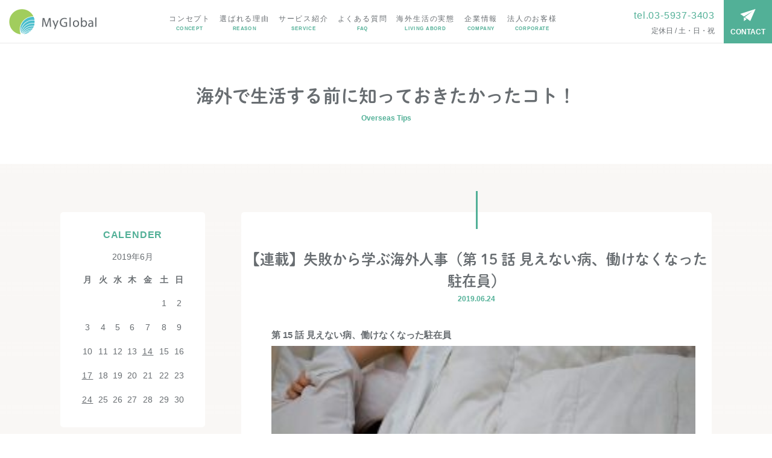

--- FILE ---
content_type: text/html; charset=UTF-8
request_url: https://myglobal.jp/2019/06/24/
body_size: 7394
content:
<!doctype html>
<html lang="ja">
<head>
<!-- Google tag (gtag.js) -->
<script async src="https://www.googletagmanager.com/gtag/js?id=G-GSP09T9NW5"></script>
<script>
  window.dataLayer = window.dataLayer || [];
  function gtag(){dataLayer.push(arguments);}
  gtag('js', new Date());

  gtag('config', 'G-GSP09T9NW5');
</script>
<meta charset="UTF-8">
<title>2019年6月24日 | 海外引越ならマイグローバル・ジャパン</title>
<link rel="apple-touch-icon" href="https://myglobal.jp/wp/wp-content/themes/myglobal/common/images/iphone_icon-precomposed.png" />
<meta property="og:image" content="https://myglobal.jp/wp/wp-content/themes/myglobal/common/images/safeimage.png" />
<link rel="shortcut icon" href="https://myglobal.jp/wp/wp-content/themes/myglobal/favicon.ico" />

<!-- All in One SEO Pack 3.3.5 によって Michael Torbert の Semper Fi Web Design[351,393] -->

<meta name="keywords"  content="駐在妻帯同,メンタルヘルス,駐在員,健康管理,海外引越,マレーシア,インドネシア,taiwan,ストレス,予防,台湾,海外引越し,海外赴任者,緩和" />
<meta name="robots" content="noindex,follow" />

<script type="application/ld+json" class="aioseop-schema">{"@context":"https://schema.org","@graph":[{"@type":"Organization","@id":"https://myglobal.jp/#organization","url":"https://myglobal.jp/","name":"\u6d77\u5916\u5f15\u8d8a\u306a\u3089\u30de\u30a4\u30b0\u30ed\u30fc\u30d0\u30eb\u30fb\u30b8\u30e3\u30d1\u30f3","sameAs":[]},{"@type":"WebSite","@id":"https://myglobal.jp/#website","url":"https://myglobal.jp/","name":"\u6d77\u5916\u5f15\u8d8a\u306a\u3089\u30de\u30a4\u30b0\u30ed\u30fc\u30d0\u30eb\u30fb\u30b8\u30e3\u30d1\u30f3","publisher":{"@id":"https://myglobal.jp/#organization"}},{"@type":"CollectionPage","@id":"https://myglobal.jp/2026/01/23/#collectionpage","url":"https://myglobal.jp/2026/01/23/","inLanguage":"ja","name":"\u65e5\u5225: 6\u6708 24, 2019","isPartOf":{"@id":"https://myglobal.jp/#website"}}]}</script>
<link rel="canonical" href="https://myglobal.jp/2019/06/24/" />
<!-- All in One SEO Pack -->
<link rel='dns-prefetch' href='//s.w.org' />
<link rel='stylesheet' id='wp-block-library-css'  href='https://myglobal.jp/wp/wp-includes/css/dist/block-library/style.min.css?ver=5.3.20' type='text/css' media='all' />
<link rel='stylesheet' id='wp-pagenavi-css'  href='https://myglobal.jp/wp/wp-content/plugins/wp-pagenavi/pagenavi-css.css?ver=2.70' type='text/css' media='all' />
<script type='text/javascript' src='https://myglobal.jp/wp/wp-content/themes/myglobal/common/js/jquery-1.11.3.min.js?ver=5.3.20'></script>
<link rel='https://api.w.org/' href='https://myglobal.jp/wp-json/' />
<link rel="EditURI" type="application/rsd+xml" title="RSD" href="https://myglobal.jp/wp/xmlrpc.php?rsd" />
<link rel="wlwmanifest" type="application/wlwmanifest+xml" href="https://myglobal.jp/wp/wp-includes/wlwmanifest.xml" /> 
<meta name="generator" content="WordPress 5.3.20" />
<style type="text/css">.recentcomments a{display:inline !important;padding:0 !important;margin:0 !important;}</style><!--[if lt IE 9]>
<script src="http://html5shiv.googlecode.com/svn/trunk/html5.js"></script>
<script src="http://css3-mediaqueries-js.googlecode.com/svn/trunk/css3-mediaqueries.js"></script>
<![endif]-->
<link href="https://myglobal.jp/wp/wp-content/themes/myglobal/common/css/select_basic.css" rel="stylesheet" type="text/css">
<link href="https://myglobal.jp/wp/wp-content/themes/myglobal/contact/mfp.statics/mailformpro.css" rel="stylesheet" type="text/css">
<script>
  (function(d) {
    var config = {
      kitId: 'ojv7xkw',
      scriptTimeout: 3000,
      async: true
    },
    h=d.documentElement,t=setTimeout(function(){h.className=h.className.replace(/\bwf-loading\b/g,"")+" wf-inactive";},config.scriptTimeout),tk=d.createElement("script"),f=false,s=d.getElementsByTagName("script")[0],a;h.className+=" wf-loading";tk.src='https://use.typekit.net/'+config.kitId+'.js';tk.async=true;tk.onload=tk.onreadystatechange=function(){a=this.readyState;if(f||a&&a!="complete"&&a!="loaded")return;f=true;clearTimeout(t);try{Typekit.load(config)}catch(e){}};s.parentNode.insertBefore(tk,s)
  })(document);
</script>
</head>

<body>



<div id="loading"><div><span>LOADING...</span></div></div>



<header>
<h1><a href="https://myglobal.jp">株式会社マイグローバル・ジャパン</a></h1>
<div class="s_menu"><span>MENU</span></div>
<nav id="mainnavi">
<ul>
<li><a href="https://myglobal.jp/concept/">コンセプト<span>CONCEPT</span></a></li>
<li><a href="https://myglobal.jp/reason/">選ばれる理由<span>REASON</span></a></li>
<li><a href="https://myglobal.jp/service/">サービス紹介<span>SERVICE</span></a></li>
<li><a href="https://myglobal.jp/faq/">よくある質問<span>FAQ</span></a></li>
<li><a href="https://myglobal.jp/living/">海外生活の実態<span>LIVING ABORD</span></a></li>
<li><a href="https://myglobal.jp/company/">企業情報<span>COMPANY</span></a></li>
<li><a href="https://myglobal.jp/assist/">法人のお客様<span>CORPORATE</span></a></li>
</ul>
<div class="contactbox">
<dl>
<dt><a href="tel:03-5937-3403">tel.03-5937-3403</a></dt>
<dd>定休日 / 土・日・祝</dd>
</dl>
<a href="https://myglobal.jp/contact/" class="btn_contact">CONTACT</a>
</div>
</nav>
</header>




<div id="containar">


<section id="pagetitle">
<h1>海外で生活する前に知っておきたかったコト！<span>Overseas Tips</span></h1>
</section>



<div id="wrappar">



<!--container -->
<article id="blog_container" class="mb60">

<div id="blog_contents">

<!–カテゴリーページタイトル–>
<!–月別ページタイトル–>


<section class="blog_box01">
<h1 class="blog_subtitle01"><a href="https://myglobal.jp/2019/06/24/%e3%80%90%e9%80%a3%e8%bc%89%e3%80%91%e7%ac%ac-15-%e8%a9%b1-%e8%a6%8b%e3%81%88%e3%81%aa%e3%80%90%e9%80%a3%e8%bc%89%e3%80%91%e5%a4%b1%e6%95%97%e3%81%8b%e3%82%89%e5%ad%a6%e3%81%b6%e6%b5%b7%e5%a4%96/">【連載】失敗から学ぶ海外人事（第 15 話 見えない病、働けなくなった駐在員）</a></h1>
<p class="blog_day">2019.06.24</p>
<div class="box01"><h1>第 15 話 見えない病、働けなくなった駐在員</h1>
<p><img class=" wp-image-856 aligncenter" src="https://myglobal.jp/wp/wp-content/uploads/2019/06/twinsfisch-1555276-unsplash-300x194.jpg" alt="" width="703" height="466" /></p>
<p>&nbsp;</p>
<p>&nbsp;</p>
<p><span class="fontstyle0">ある企業で海外人事を担当している </span><span class="fontstyle2">A </span><span class="fontstyle0">さんから聞いた話しです。ある日、 </span><span class="fontstyle2">A </span><span class="fontstyle0">さんのデスクに上司がやってきて・・・。</span></p>
<p><span class="fontstyle0"><br />
上司：「あのな・・・北米のＭさんだけどな、調子悪いみたいなんだ。」<br />
</span></p>
<p>&nbsp;</p>
<p>A： <span class="fontstyle0">「えっ？なんでですかぁ？元気そうだったけどな。」</span></p>
<p><span class="fontstyle0">上司：「例のあれだよ。それを念頭に置いて気をつけておいてくれな。」</span></p>
<p><span class="fontstyle2">A：<span class="fontstyle0">「あ～、例のあれですかぁ・・了解です。</span></span></p>
<p><span class="fontstyle0">上司：「まぁ、暫く様子みような。いずれ、回復すると思うけど。」<br />
</span><span class="fontstyle2">A </span><span class="fontstyle0">さんは、 この会話の一ヶ月前にＭさんから電話があって、一時間くらい愚痴を聴いたことを思い出しました。</span></p>
<p><span class="fontstyle0"><br />
同僚の駐在員の態度が悪いなど、Ｍさんらしくない愚痴を並べ立て、 最後には、「</span><span class="fontstyle2">A </span><span class="fontstyle0">くん、話を聴いてくれてありがとうな」と言ったそうです。</span></p>
<p><span class="fontstyle0"><br />
更に、 北米の拠点長が、「最近、Ｍに仕事のメールしても返事こないし、電話しても出ないし、俺、ちょっと行って様子を見てくるわ。」 と電話してきたことも思い出しました。</span></p>
<p><span class="fontstyle0"><br />
Ｍさんは、体調不良を理由に出社しない日が増え、とうとう心配した北米担当の拠点長が様子を確認に行かなければならない状況になってしまいました。</span></p>
<p><span class="fontstyle0"><br />
結果、業務が全く出来ない程でもない為、しばらくは負荷をかけない様にして注視することになりました。</span></p>
<p><span class="fontstyle0"><br />
現地での対応が早かったので、Ｍさんは、なんとか任期を全うすることが出来たそうです。</span><span class="fontstyle0">しかし、本人にとっては辛い駐在経験だったと思います。</span></p>
<h2><span class="fontstyle0"><br />
海外駐在員が、なぜ赴任地の仕事で強いストレスを感じるのか？</span></h2>
<p><span class="fontstyle0"><br />
私の経験で恐縮ですが・・・・・。</span></p>
<p><span class="fontstyle0"><br />
「慣れない異国の地」で、日本側の様々な要求事項を、言語・文化・習慣・就労意識・ビジネスの思考形態の全く異なる現地スタッフに説明して、納得させて、日本と同様の成果・効果・結果を出すのは、並大抵なことではありません。</span></p>
<p><span class="fontstyle0"><br />
生来、話好きな私自身、海外赴任してから半年間ぐらいは、無口になりました。現地の事情が分からない日本側と、なかなか言うこと聞いてくれない現地との狭間で、板ばさみにな</span><span class="fontstyle0">ってしまうのです。この、「板ばさみストレス」が、私にとって、もっとも辛く感じることでした。</span></p>
<p><span class="fontstyle0"><br />
日本で習得した仕事の仕方が通用しないと分かった時、海外のビジネス 環境での自分自身の無力さに直面するのです。</span></p>
<p><span class="fontstyle0"><br />
更に、「誰も助けてくれない」職場環境が、ストレスに拍車を掛けていきます。同僚の駐在員と言っても、他部門から出てきた人達です。仕事に関する考え方も違えば、スキルも違います。</span></p>
<p><span class="fontstyle0"><br />
同僚の駐在員が、常に「味方」というわけではありません。本社の部門間の利害関係が、駐在員にも色濃く反映されることは、しばしばある事です。駐在員同士がいがみ合うことも、日常茶飯事です。</span></p>
<p><span class="fontstyle0"><br />
ビジネスはファンタジーではありません。少々冷たい言い方ですが、「実業」の世界は厳しく冷酷なものです。機能を果たせなくなった駐在員は、戦線離脱させるしかありません。</span></p>
<p><span class="fontstyle0"><br />
海外駐在員は海外事業運営の「キーマン」ですから、駐在員の機能不全は事業全体の機能不全に繋がる可能性が高いのです。</span></p>
<h2><span class="fontstyle0"><br />
海外勤務に耐性がある人材って、どんな人？</span></h2>
<p><span class="fontstyle0"><br />
そもそも、海外勤務に耐性がある人材って、どんな人なのでしょうか？それは、どうやったら事前に分かることが出来るのでしょうか？海外人事としては、とても興味のあるところですね。</span></p>
<p><span class="fontstyle0"><br />
私自身は、明確な答えは持っていません。ただ、海外赴任や海外人事の経験を通して、なんとなく分かったことがあります。</span></p>
<p><span class="fontstyle0"><br />
それは、「配慮の無い孤独な環境では、人は能力を発揮できない。」ということです。逃げ道の無い孤独な環境に、長期間耐えることが出来る人は、会社には殆どいないという前提に立つことが、海外人事にとって、会社にとって、とても大事なことかもしれませんね。</span></p>
<p><span class="fontstyle0"><br />
次回は、駐在員にとって切実な「奥さんのメンタルヘルス」について、考えてみます</span></p>
<p>&nbsp;</p>
<p><img class="aligncenter wp-image-815" src="https://myglobal.jp/wp/wp-content/uploads/2019/04/スライド1-e1560483844267.jpg" alt="" width="650" height="366" /></p>
</div>
<div class="category">カテゴリー : <ul class="post-categories">
	<li><a href="https://myglobal.jp/category/%e3%83%9e%e3%83%8d%e3%82%b8%e3%83%a1%e3%83%b3%e3%83%88/" rel="category tag">マネジメント</a></li>
	<li><a href="https://myglobal.jp/category/%e8%b5%b4%e4%bb%bb%e8%80%85%e5%81%a5%e5%ba%b7/" rel="category tag">赴任者健康</a></li></ul></div>
</section>



</div>




<div id="blog_right"><div id="calendar-2" class="blog_menu left widget_calendar"><h2 class="widgettitle">CALENDER</h2>
<div id="calendar_wrap" class="calendar_wrap"><table id="wp-calendar">
	<caption>2019年6月</caption>
	<thead>
	<tr>
		<th scope="col" title="月曜日">月</th>
		<th scope="col" title="火曜日">火</th>
		<th scope="col" title="水曜日">水</th>
		<th scope="col" title="木曜日">木</th>
		<th scope="col" title="金曜日">金</th>
		<th scope="col" title="土曜日">土</th>
		<th scope="col" title="日曜日">日</th>
	</tr>
	</thead>

	<tfoot>
	<tr>
		<td colspan="3" id="prev"><a href="https://myglobal.jp/2019/05/">&laquo; 5月</a></td>
		<td class="pad">&nbsp;</td>
		<td colspan="3" id="next"><a href="https://myglobal.jp/2019/07/">7月 &raquo;</a></td>
	</tr>
	</tfoot>

	<tbody>
	<tr>
		<td colspan="5" class="pad">&nbsp;</td><td>1</td><td>2</td>
	</tr>
	<tr>
		<td>3</td><td>4</td><td>5</td><td>6</td><td>7</td><td>8</td><td>9</td>
	</tr>
	<tr>
		<td>10</td><td>11</td><td>12</td><td>13</td><td><a href="https://myglobal.jp/2019/06/14/" aria-label="2019年6月14日 に投稿を公開">14</a></td><td>15</td><td>16</td>
	</tr>
	<tr>
		<td><a href="https://myglobal.jp/2019/06/17/" aria-label="2019年6月17日 に投稿を公開">17</a></td><td>18</td><td>19</td><td>20</td><td>21</td><td>22</td><td>23</td>
	</tr>
	<tr>
		<td><a href="https://myglobal.jp/2019/06/24/" aria-label="2019年6月24日 に投稿を公開">24</a></td><td>25</td><td>26</td><td>27</td><td>28</td><td>29</td><td>30</td>
	</tr>
	</tbody>
	</table></div></div><div id="categories-3" class="blog_menu left widget_categories"><h2 class="widgettitle">CATEGORY</h2>
		<ul>
				<li class="cat-item cat-item-19"><a href="https://myglobal.jp/category/%e3%83%93%e3%82%b6%e6%89%8b%e9%85%8d/">ビザ手配</a>
</li>
	<li class="cat-item cat-item-14"><a href="https://myglobal.jp/category/%e3%83%9e%e3%83%8d%e3%82%b8%e3%83%a1%e3%83%b3%e3%83%88/">マネジメント</a>
</li>
	<li class="cat-item cat-item-24"><a href="https://myglobal.jp/category/%e8%b5%b4%e4%bb%bb%e8%80%85/%e5%8d%b1%e6%a9%9f%e7%ae%a1%e7%90%86/">危機管理</a>
</li>
	<li class="cat-item cat-item-26"><a href="https://myglobal.jp/category/%e5%9b%bd%e9%9a%9b%e4%ba%ba%e4%ba%8b%e5%8a%b4%e5%8b%99/">国際人事労務</a>
</li>
	<li class="cat-item cat-item-11"><a href="https://myglobal.jp/category/%e5%a4%b1%e6%95%97%e3%81%8b%e3%82%89%e5%ad%a6%e3%81%b6%e6%b5%b7%e5%a4%96%e4%ba%ba%e4%ba%8b/">失敗から学ぶ海外人事</a>
</li>
	<li class="cat-item cat-item-20"><a href="https://myglobal.jp/category/%e5%a5%b3%e6%80%a7%e6%b5%b7%e5%a4%96%e8%b5%b4%e4%bb%bb/">女性海外赴任</a>
</li>
	<li class="cat-item cat-item-16"><a href="https://myglobal.jp/category/%e5%b8%b0%e5%9b%bd%e5%ad%90%e5%a5%b3/">帰国子女</a>
</li>
	<li class="cat-item cat-item-1"><a href="https://myglobal.jp/category/%e6%9c%aa%e5%88%86%e9%a1%9e/">未分類</a>
</li>
	<li class="cat-item cat-item-18"><a href="https://myglobal.jp/category/%e6%b5%b7%e5%a4%96%e4%ba%ba%e4%ba%8b/">海外人事</a>
</li>
	<li class="cat-item cat-item-12"><a href="https://myglobal.jp/category/%e6%b5%b7%e5%a4%96%e4%ba%ba%e4%ba%8b%e6%94%af%e6%8f%b4/">海外人事支援</a>
</li>
	<li class="cat-item cat-item-5"><a href="https://myglobal.jp/category/%e6%b5%b7%e5%a4%96%e5%bc%95%e8%b6%8a%e3%81%97/">海外引越し</a>
</li>
	<li class="cat-item cat-item-27"><a href="https://myglobal.jp/category/%e6%b5%b7%e5%a4%96%e5%bc%95%e8%b6%8a%e3%82%88%e3%82%82%e3%82%84%e3%81%be%e8%a9%b1/">海外引越よもやま話</a>
</li>
	<li class="cat-item cat-item-21"><a href="https://myglobal.jp/category/%e6%b5%b7%e5%a4%96%e7%95%99%e5%ad%a6/">海外留学</a>
</li>
	<li class="cat-item cat-item-13"><a href="https://myglobal.jp/category/%e7%95%b0%e6%96%87%e5%8c%96%e3%82%b3%e3%83%9f%e3%83%a5%e3%83%8b%e3%82%b1%e3%83%bc%e3%82%b7%e3%83%a7%e3%83%b3/">異文化コミュニケーション</a>
</li>
	<li class="cat-item cat-item-6"><a href="https://myglobal.jp/category/%e8%b5%b4%e4%bb%bb%e8%80%85/">赴任者</a>
</li>
	<li class="cat-item cat-item-8"><a href="https://myglobal.jp/category/%e8%b5%b4%e4%bb%bb%e8%80%85%e4%ba%88%e9%98%b2%e6%8e%a5%e7%a8%ae/">赴任者予防接種</a>
</li>
	<li class="cat-item cat-item-10"><a href="https://myglobal.jp/category/%e8%b5%b4%e4%bb%bb%e8%80%85%e5%81%a5%e5%ba%b7/">赴任者健康</a>
</li>
	<li class="cat-item cat-item-7"><a href="https://myglobal.jp/category/%e8%b5%b4%e4%bb%bb%e8%80%85%e5%81%a5%e5%ba%b7%e8%a8%ba%e6%96%ad/">赴任者健康診断</a>
</li>
	<li class="cat-item cat-item-9"><a href="https://myglobal.jp/category/%e9%95%b7%e6%9c%9f%e6%b5%b7%e5%a4%96%e4%bf%9d%e9%99%ba/">長期海外保険</a>
</li>
	<li class="cat-item cat-item-29"><a href="https://myglobal.jp/category/%e9%a7%90%e5%9c%a8%e5%93%a1%e7%94%9f%e6%b4%bb%e8%b2%bb/">駐在員生活費</a>
</li>
	<li class="cat-item cat-item-25"><a href="https://myglobal.jp/category/%e9%a7%90%e5%9c%a8%e5%a6%bb/">駐在妻</a>
</li>
		</ul>
			</div><div id="archives-3" class="blog_menu left widget_archive"><h2 class="widgettitle">ARCHIVE</h2>
		<ul>
				<li><a href='https://myglobal.jp/2019/12/'>2019年12月</a></li>
	<li><a href='https://myglobal.jp/2019/11/'>2019年11月</a></li>
	<li><a href='https://myglobal.jp/2019/10/'>2019年10月</a></li>
	<li><a href='https://myglobal.jp/2019/09/'>2019年9月</a></li>
	<li><a href='https://myglobal.jp/2019/08/'>2019年8月</a></li>
	<li><a href='https://myglobal.jp/2019/07/'>2019年7月</a></li>
	<li><a href='https://myglobal.jp/2019/06/' aria-current="page">2019年6月</a></li>
	<li><a href='https://myglobal.jp/2019/05/'>2019年5月</a></li>
	<li><a href='https://myglobal.jp/2019/04/'>2019年4月</a></li>
	<li><a href='https://myglobal.jp/2019/03/'>2019年3月</a></li>
	<li><a href='https://myglobal.jp/2019/02/'>2019年2月</a></li>
		</ul>
			</div></div>


</article>
<!--container -->



</div>
<!--wrappar-->

<section id="contact">
<div class="wrapbox01">

<div class="contact_info">
<h1 class="subtitle01">お問い合わせ<span class="en">Contact</span></h1>
<p class="text01">海外引越し・国内引越しのことならなんでも、<br>
お気軽にご相談ください。</p>
<div class="box01 text_center"><a href="https://myglobal.jp/contact/" class="btn01">お問い合わせフォーム</a></div>
</div>

</div>
</section>




<section id="submenu">
<div class="wrapbox01">

<div class="box04">
<ul class="main_list">
<li><a href="https://myglobal.jp/concept/">コンセプト</a></li>
<li><a href="https://myglobal.jp/reason/">選ばれる理由</a>
<ul class="sub_list">
<li><a href="https://myglobal.jp/reason/#chapter01">数字で見る実績</a></li>
<li><a href="https://myglobal.jp/reason/#chapter02">MGJが選ばれる6つの理由</a></li>
<li><a href="https://myglobal.jp/reason/#reason03">こんな人におすすめ</a></li>
</ul>
</li>
</ul>
</div>

<div class="box04">
<ul class="main_list">
<li><a href="https://myglobal.jp/living/">海外生活の実態</a>
<ul class="sub_list">
<li><a href="https://myglobal.jp/living/trespass/">海外の不法侵入</a></li>
<li><a href="https://myglobal.jp/living/theft/">海外の窃盗とスリ</a></li>
<li><a href="https://myglobal.jp/living/sexual/">海外の女性に対する性的暴行</a></li>
</ul>
</li>
</ul>
</div>

<div class="box04">
<ul class="main_list">
<li><a href="https://myglobal.jp/service/">サービス紹介</a>
<ul class="sub_list">
<li><a href="https://myglobal.jp/service/overseas/">海外引越しサービス</a></li>
<li><a href="https://myglobal.jp/service/international/">留学生向け海外引越しサービス</a></li>
<li><a href="https://myglobal.jp/service/local/">国内引越しサービス</a></li>
</ul>
</li>
</ul>
</div>

<div class="box04">
<ul class="main_list">
<li><a href="https://myglobal.jp/faq/">よくある質問</a></li>
<li><a href="https://myglobal.jp/company/">企業情報</a></li>
<li><a href="https://myglobal.jp/assist/">法人のお客様</a>
<ul class="sub_list">
<li><a href="https://myglobal.jp/assist/#assist01">特徴</a></li>
<li><a href="https://myglobal.jp/assist/#flow">サービスの流れ</a></li>
</ul>
</li>
<li><a href="https://myglobal.jp/privacy/">プライバシーポリシー</a></li>
</ul>
<div class="box01">
<a href="https://myglobal.jp/contact/" class="btn01">お問い合わせ</a>
</div>
</div>

</div>
</section>




<footer>
<div class="wrapbox01">

<h1><a href="https://myglobal.jp">MyGlobal</a></h1>
<h2>株式会社マイグローバル・ジャパン</h2>
<div class="footer_info">
<dl>
<dt><a href="tel:03-5937-3403">tel.03-5937-3403</a></dt>
<dd>fax.03-6908-5358</dd>
</dl>
<p class="time">受付時間 / 9:00～18：00　 定休日 / 土・日・祝</p>
<p class="address">〒160-0022　<br class="sp">東京都新宿区新宿2-8-1 新宿セブンビル4F</p>
<p class="copyright">&copy; MyGlobal Japn Co., Ltd. All Rights Reserved.</p>
</div>

</div>
</footer>



</div>
<!--containar-->



<script type="text/javascript" src="https://myglobal.jp/wp/wp-content/themes/myglobal/common/js/jquery.easing.1.3.js"></script>
<script type="text/javascript" src="https://myglobal.jp/wp/wp-content/themes/myglobal/common/js/imgcentering.js"></script>
<script type="text/javascript" src="https://myglobal.jp/wp/wp-content/themes/myglobal/common/js/viewport.js"></script>
<script type="text/javascript" src="https://myglobal.jp/wp/wp-content/themes/myglobal/common/js/retina.js"></script>
<script type="text/javascript" src="https://myglobal.jp/wp/wp-content/themes/myglobal/common/js/base.js"></script>
<script type="text/javascript" src="https://myglobal.jp/wp/wp-content/themes/myglobal/common/js/basic.js"></script>
<script type='text/javascript' src='https://myglobal.jp/wp/wp-includes/js/wp-embed.min.js?ver=5.3.20'></script>
</body>
</html>
<!-- Dynamic page generated in 0.123 seconds. -->
<!-- Cached page generated by WP-Super-Cache on 2026-01-23 09:40:37 -->

<!-- Compression = gzip -->

--- FILE ---
content_type: text/css
request_url: https://myglobal.jp/wp/wp-content/themes/myglobal/contact/mfp.statics/mailformpro.css
body_size: 2733
content:
@charset "UTF-8";

body {
	overflow-x: hidden;
}
div#mfp_hidden {
	overflow: hidden;
	width: 1px;
	height: 1px;
	padding: 0px;
	margin: 0px;
}
div#mfp_hidden input {
	margin: 10px;
}
div.mfp_thanks {
	padding: 30px;
}
div.mfp_thanks p {
	line-height: 1.7em;
}
div.mfp_thanks ul.mfp_caution {
	margin: 0px;
	padding: 0px;
}
div.mfp_thanks ul.mfp_caution li {
	display: block;
	color: #C00;
	margin: 0px;
	padding: 5px 0px;
}
div#mfp_thanks {
	text-align: center;
	font-size: 18px;
	padding: 20px 0px;
}
div#mfp_thanks strong {
	color: #C00;
	font-size: 24px;
}
.must {
	display: inline-block;
	width: 37px;
	height:  19px;
	position:  relative;
	text-align:  center;
	background-color: #e10000;
	font-size: 12px;
	color: #FFF;
	border-radius: 3px;
	-webkit-border-radius: 3px;
	-moz-border-radius: 3px;
	line-height: 1.8em;
	margin-left: 5px;
}
.optionally {
	display: block;
	background-color: #06C;
	border: solid 2px #06C;
	text-shadow: 0px 1px 2px #933;
	padding: 2px 5px;
	font-size: 10px;
	color: #FFF;
	float: left;
	margin: 0px 5px;
	border-radius: 4px;
	box-shadow: 0px 0px 5px #CCC;
	background-image: url(_images/mfp_header.png);
	background-size: 100% 100%;
}
form#mailformpro label {
	border-radius: 3px;
	margin: 3px;
	display: inline-block;
	white-space: nowrap;
}
form#mailformpro label.mfp_checked {
	padding: 3px;
	border: solid 1px #CCC;
	background-color: #E8EEF9;
	box-shadow: 0px 1px 3px #CCC inset;
}
form#mailformpro label.mfp_not_checked {
	padding: 3px;
	border: solid 1px #EEE;
}
table#mfp_confirm_table {
	border-spacing: 0px;
	border-collapse: collapse;
	width: 100%;
}
table#mfp_confirm_table tr.mfp_colored {
	background-color: #F6F7F9;
}
table#mfp_confirm_table tr.mfp_achroma {
	background-color: #FFF;
}
table#mfp_confirm_table tr th,table#mfp_confirm_table tr td {
	text-align: left;
	font-size: 12px;
	border-top: solid 1px #CCC;
	padding: 5px 10px;
}
table#mfp_confirm_table tr th {
	white-space: nowrap;
	width: 200px;
}
table#mfp_confirm_table tr td {
	line-height: 1.5em;
	word-break: break-all;
}
div#mfp_phase_confirm {
	clear: both;
}
div#mfp_phase_confirm h4 {
	font-size: 36px;
	padding: 10px 0px 0px 0px;
	text-align: center;
}
div#mfp_phase_confirm div#mfp_phase_confirm_inner {
}
div#mfp_overlay {
	position: absolute;
	display: none;
	z-index: 10001;
}
div#mfp_overlay_inner {
	background-color: #FFF;
	padding: 15px;
	margin: 0px auto;
	border-radius: 5px;
	box-shadow: 0px 0px 10px #000;
	width: 640px;
	max-width: 90%;
}
div#mfp_overlay_background {
	background-color: #000;
	position: absolute;
	display: none;
	z-index: 10000;
}
div#mfp_loading_screen {
	z-index: 20000;
	opacity: 0.8;
	display: none;
	background-color: #000;
	position: absolute;
}
div#mfp_loading {
	z-index: 20001;
	position: absolute;
	display: none;
	width: 40px;
	height: 40px;
	background-image: url(_images/mfp_loading.gif);
}
.mfp_colored {
	background-color: #F6F7F9;
}
.mfp_achroma {
	background-color: #FFF;
}
div.mfp_err {
	clear: both;
	display: none;
	text-align: left;
	margin: 5px 0px 0px 0px;
	padding: 3px 0px 5px 17px;
	color: #F00;
	font-size: 12px;
	line-height: normal;
	background-image: url(_images/mfp_error.gif);
	background-repeat: no-repeat;
	background-position: 0px 1px;
}
.mfp_parent_error {
	border: solid 2px #F00;
}
.problem {
	background-color: #FCC;
}
div#mfp_error {
	background-color: #FEE;
	border: solid 1px #F00;
	padding: 10px;
	display: none;
}
div#mfp_error p {
	padding: 0px;
	margin: 0px;
	font-size: 14px;
	text-align: center;
}
div#mfp_error p strong {
	font-size: 18px;
	color: #F00;
}
div#mfp_warning {
	background-color: #FEE;
	border: solid 1px #F00;
	padding: 10px;
	display: none;
	border-radius: 5px;
}
div#mfp_warning p {
	padding: 0px;
	margin: 0px;
	font-size: 14px;
	text-align: center;
}
div#mfp_warning p strong {
	font-size: 18px;
	color: #F00;
}
div#mfp_price {
	color: #C00;
	font-size: 36px;
	padding: 10px;
	font-weight: bolder;
}
div#mfp_price span {
	color: #666;
	font-size: 12px;
	font-weight: normal;
}
button.mfp_next,button.mfp_prev {
	font-size: 18px;
	margin: 10px;
	padding: 5px 10px;
}
button.mfp_next {
	float: right;
}
button.mfp_prev {
	float: left;
}
ul#mfp_phase_stat {
	padding: 10px;
	text-align: center;
}
ul#mfp_phase_stat li {
	display: inline-block;
	padding: 8px 15px;
	border-radius: 5px;
	margin: 0px 5px;
	list-style: none;
	font-size: 14px;
}
ul#mfp_phase_stat li.mfp_phase_arrow {
	box-shadow: none;
	color: #999;
	padding: 8px 0px;
}
ul#mfp_phase_stat li.mfp_active_phase {
	box-shadow: 0px 1px 6px #000;
	background-image: url(_images/mfp_header.png);
	background-size: 100% 100%;
	background-color: #0068B7;
	border: solid 2px #0068B7;
	font-weight: bolder;
	color: #FFF;
	text-shadow: 0px 1px 3px #000;
}
ul#mfp_phase_stat li.mfp_inactive_phase {
	background-image: url(_images/mfp_header.png);
	background-size: 100% 100%;
	background-color: #EEE;
	border: solid 2px #EEE;
	color: #999;
	box-shadow: 0px 1px 6px #CCC;
}
div#mfp_shopping_cart {
	border: solid 1px #CCC;
	margin: 0px;
	padding: 0px;
}
div#mfp_shopping_cart p {
	margin: 0px;
	text-align: center;
	padding: 20px 10px;
	font-size: 12px;
	background-color: #FEE;
}
table.mfp_shoppingcart {
	border-spacing: 0px;
	border-collapse: collapse;
	width: 100%;
}
table.mfp_shoppingcart thead tr td {
	background-color: #EEE;
	border-bottom: solid 1px #CCC;
	text-align: center;
	font-size: 12px;
	padding: 5px;
}
table.mfp_shoppingcart tbody tr th,table.mfp_shoppingcart tbody tr td {
	font-size: 12px;
	padding: 5px;
	border-bottom: solid 1px #CCC;
}
table.mfp_shoppingcart tbody tr td select {
	display: block;
	margin: 0px auto;
	text-align: center;
}
table.mfp_shoppingcart tbody tr td select option {
	text-align: center;
}
table.mfp_shoppingcart tbody tr th span {
	display: block;
	font-weight: normal;
	font-size: 10px;
	color: #666;
	padding: 3px 0px;
}
table.mfp_shoppingcart tfoot tr td {
	padding: 5px;
	font-size: 16px;
	font-weight: bolder;
	color: #900;
}
td.msc_price {
	font-size: 12px;
	text-align: right;
}
div.mfp_buttons {
	clear: both;
	padding: 10px 0px;
	text-align: center;
}
div.mfp_buttons button#mfp_button_send {
}
div.mfp_buttons button#mfp_button_cancel {
}
.imagebutton {
	margin: 0px;
	padding: 0px;
	border: none;
	outline: none;
	background: none;
}
.mfp_element_checkbox,
.mfp_element_radio {
	vertical-align: middle;
	margin: 0px 2px;
}
.mfp_element_file {
	font-size: 12px;
	display: inline-block;
	padding: 10px 10px;
	vertical-align: middle;
	border: solid 1px #CCC;
	border-radius: 3px;
	box-shadow: 0px 0px 5px #CCC inset;
	background: #EEE;
}
button.mfp_next,button.mfp_prev {
	font-size: 14px;
}
input#mfp_reserve_item,input#mfp_reserve_date {
	display: none;
}
div#mfp_reserve_wrapper {
	position: relative;
	overflow: hidden;
	border: solid 1px #CCC;
}
div#mfp_reserve_inner {
	position: relative;
	padding: 0px 0px 0px 100px;
	overflow: auto;
}
div#mfp_reserve_wrapper table {
	border-spacing: 0px;
	border-collapse: collapse;
}
div#mfp_reserve_wrapper table.mfp_reserve_table_label {
	position: absolute;
	top: 0px;
	left: 0px;
	width: 100px;
	background-color: #FEE;
	z-index: 100;
}
div#mfp_reserve_wrapper table.mfp_reserve_table_value {
	padding: 0px 0px 0px 0px;
}
div#mfp_reserve_wrapper table.mfp_reserve_table_value tr td.mfp_reserve_active,
div#mfp_reserve_wrapper table.mfp_reserve_table_value tr td.mfp_reserve_warning {
	cursor: pointer;
}
div#mfp_reserve_wrapper table.mfp_reserve_table_value tr td.mfp_reserve_active:hover,
div#mfp_reserve_wrapper table.mfp_reserve_table_value tr td.mfp_reserve_warning:hover {
	background-color: #E8EEF9;
}
div#mfp_reserve_wrapper table.mfp_reserve_table_value tr td.mfp_reserve_current {
	background-color: #0068B7;
	color: #FFF;
}
td.mfp_reserve_disabled {
	background-color: #CCC;
}
td.mfp_reserve_warning {
	background-color: #FFC;
}
div#mfp_reserve_wrapper table tr td,div#mfp_reserve_wrapper table tr th {
	border: solid 1px #CCC;
	padding: 0px 5px;
	font-size: 12px;
	text-align: center;
	font-family: Osaka,"ＭＳ Ｐゴシック","MS PGothic",Sans-Serif;
	font-weight: normal;
	height: 20px;
	text-align: left;
}
td.mfp_reserve_week_0 {
	color: #F00;
	background-color: #FEE;
}
td.mfp_reserve_week_6 {
	color: #00F;
	background-color: #EEF;
}
div.mfp_ok {
	border-radius: 5px;
	background-color: #090;
	border: solid 1px #090;
	display: inline-block;
	line-height: 1.5em;
	padding: 0px 5px;
	margin: 0px 2px;
	color: #FFF;
	font-size: 10px;
	background-image: url(_images/mfp_header.png);
	background-size: 100% 100%;
	display: none;
}
div.prefcodeWrapper {
	position: relative;
}
div.prefcodeResult {
	position: absolute;
	top: 0px;
	left: 0px;
	padding: 5px;
	border: solid 1px #CCC;
	background-color: #FFF;
	box-shadow: 0px 0px 5px #CCC;
	display: none;
}
div.prefcodeResult div {
	cursor: pointer;
}
div.prefcodeResult div:hover {
	background-color: #C9EBFB;
}
div.prefcodeResult div.prefcodeNext {
	background-color: #EEE;
	text-align: center;
}
div.prefLoading {
	padding: 60px 100px;
	background: url(_images/mfp_zip_loading.gif) no-repeat center center;
}
.hidefield {
	height: 0px;
	overflow: hidden;
}
.showfield {
	height: auto;
	overflow: visible;
}
div.mfp_attached_thumbnails {
	display: none;
	padding: 5px;
	margin: 5px auto;
	border: solid 1px #CCC;
	border-radius: 3px;
	box-shadow: 0px 0px 5px #CCC inset;
	background: #EEE;
}
div.mfp_attached_thumbnails ul {
	margin: 0px;
	padding: 0px;
}
form#mailformpro dl dd div.mfp_attached_thumbnails ul li {
	display: inline-block;
	vertical-align: top;
	padding: 0px;
	border: solid 4px #FFF;
	margin: 5px;
	box-shadow: 0px 2px 5px #999;
}
form#mailformpro dl dd div.mfp_attached_thumbnails ul li a {
	display: block;
	max-height: 100px;
	overflow: hidden;
}
div.mfp_attached_thumbnails ul li a img {
	display: block;
	max-width: 80px;
}
button.mfp_attached_reset {
	font-size: 14px;
}
div.mfp_guide {
	position: relative;
	width: 1px;
	height: 1px;
}
div.mfp_guide div {
	position: absolute;
	bottom: 0px;
	left: 0px;
	margin-top: -2em;
	white-space: nowrap;
	border-radius: 5px;
	padding: 5px 10px;
	line-height: 1em;
	font-size: 12px;
	color: #FFF;
	font-weight: bolder;
	background: #F00;
	display: none;
}
.mfp_ok {
	background-color: rgba(0,255,0,0.2);
}
.mfp_ng {
	background-color: rgba(255,0,0,0.2);
}
div#mfp_OperationCheck {
}
div#mfp_OperationCheck div#mfp_OperationCheck_inner {
	display: none;
}
div#mfp_OperationCheck strong {
	background: #090;
	display: block;
	color: #222;
	text-align: center;
	border-radius: 3px;
}
div#mfp_OperationCheck * {
	padding: 0px;
	margin: 0px;
	font-size: 12px;
}
div#mfp_OperationCheck p {
	padding: 0px 5px;
	margin: 0px;
	font-size: 12px;
}
div#mfp_OperationCheck p a {
	color: #0C0;
	text-decoration: none;
}
div#mfp_OperationCheck p a:hover,
div#mfp_OperationCheck p button:hover {
	text-decoration: underline;
}
div#mfp_OperationCheck p button {
	border: none;
	background: none;
	color: #0C0;
	cursor: pointer;
}
div#mfp_OperationCheck div#mfp_OperationCheck_inner ul {
}
div#mfp_OperationCheck ul li,
div#mfp_OperationCheck ul li label,
div#mfp_OperationCheck ul li label input {
	line-height: 12px;
	font-size: 12px;
	list-style: none;
	vertical-align: middle;
}
div#mfp_OperationCheck ul li {
	padding: 5px 10px;
}
div#mfp_OperationCheck ul li label {
	text-decoration: underline;
}
button#mfp_recorder_record,
button#mfp_recorder_clear,
button#mfp_recorder_restore {
	border-radius: 5px;
	padding: 5px 10px 5px 2em;
	border: solid 1px #CCC;
	background: gradient(linear, center top, center bottom, from(#EEE), to(#CCC));
	background: -webkit-gradient(linear, center top, center bottom, from(#EEE), to(#CCC));
	background: -moz-linear-gradient(top, #EEE, #CCC);
	background: -ms-linear-gradient(top, #EEE 0%, #CCC 100%);
	text-shadow: 0px 2px 0px #FFF;
	font-size: 16px;
	cursor: pointer;
	outline: none;
	display: inline-block;
	margin: 5px auto;
}
button#mfp_recorder_record {
	background: url(_images/mfp_record_disabled.png) no-repeat 5px center #EEE;
	background-size: 24px 24px;
}
button#mfp_recorder_clear {
	background: url(_images/mfp_record_remove.png) no-repeat 5px center #EEE;
	background-size: 24px 24px;
}
button#mfp_recorder_restore {
	background: url(_images/mfp_record_restore.png) no-repeat 5px center #EEE;
	background-size: 24px 24px;
}
button.enabled#mfp_recorder_record,
button.enabled#mfp_recorder_clear,
button.enabled#mfp_recorder_restore {
	background: url(_images/mfp_record_enabled.png) no-repeat 5px center #EEE;
	background-size: 24px 24px;
}
div#mfp_recorder_wrap {
	border: solid 1px #CCC;
	padding: 10px;
	text-align: center;
	margin: 5px auto;
}
td.request_image {
	width: 100px;
}
td.request_image img {
	max-width: 100px;
}
button.mfp_submit_enable {
	background: none;
	background: #000090;
}
button.mfp_submit_disable {
	background: none;
	background: #FD8282;
}
span.mfp_tips {
	background-image: url(_images/mfp_header.png);
	background-size: 100% 100%;
	background-color: #FCC;
	display: block;
	border-radius: 5px;
	padding: 10px;
	margin: 2px;
	box-shadow: 0px 2px 10px #999;
}
span.mfp_tips strong {
	color: #800040;
}
span.mfp_tips span {
	display: block;
	padding: 10px;
	color: #008080;
}
span.mfp_tips em {
	font-style: normal;
	color: #090;
	font-weight: bold;
}
@media screen and (max-width: 800px) {
	div.mfp_buttons button {
		font-size: 14px;
	}
	div#mfp_phase_confirm h4 {
		font-size: 18px;
	}
	ul#mfp_phase_stat {
		padding: 0px;
		text-align: left;
	}
	ul#mfp_phase_stat li {
		text-align: center;
		padding: 5px 0px;
		border-radius: 3px;
		margin: 5px;
		list-style: none;
		font-size: 14px;
		width: 28%;
	}
	ul#mfp_phase_stat li.mfp_phase_arrow {
		bos-shadow: none;
		display: none;
	}
	ul#mfp_phase_stat li.mfp_active_phase {
	}
	ul#mfp_phase_stat li.mfp_inactive_phase {
	}
	table#mfp_confirm_table tr th {
		white-space: nowrap;
		width: 100px;
	}
	div#mfp_thanks {
		text-align: center;
		font-size: 18px;
		padding: 20px 0px;
	}
	div#mfp_thanks strong {
		color: #C00;
		font-size: 24px;
		display: block;
	}
}


--- FILE ---
content_type: text/css
request_url: https://myglobal.jp/wp/wp-content/themes/myglobal/common/css/basic.css
body_size: 6819
content:
@charset "UTF-8";
#containar {
	float:left;
	width:100%;
	position:relative;
}
#contents {
	float:left;
	width:100%;
}
#pagetitle {
	float:left;
	width:100%;
	position:relative;
	background-color:#FFF;
	box-sizing:border-box;
}
#pagetitle h1 {
	float:left;
	width:100%;
	position:relative;
	text-align:center;
	font-size:30px;
	font-family:dnp-shuei-mgothic-std, sans-serif;
	font-style:normal;
	font-weight:600;
	line-height:1em;
	padding-top:72px;
	padding-bottom:61px;
	box-sizing:border-box;
}
#pagetitle h1 span {
	display:inline-block;
	width:100%;
	font-size:12px;
	color:#52b097;
	font-family:'Quicksand', sans-serif;
	font-weight:700;
}
#pagetitle02 {
	float:left;
	width:100%;
	height:800px;
	position:relative;
	background-image:url(../../assist/images/pagetitle_back.png);
	background-position:center center;
	background-repeat:no-repeat;
	background-size:cover;
	margin-bottom:100px;
}
#pagetitle02:before {
	content:"";
	width:100%;
	height:100%;
	position:absolute;
	top:0px;
	left:0px;
	background-color:rgba(0, 0, 0, 0.05);
}
#pagetitle02 div {
	position:absolute;
	top:86px;
	left:88px;
	font-size:40px;
	color:#FFF;
	line-height:1.5em;
	font-family:dnp-shuei-mgothic-std, sans-serif;
	font-style:normal;
	font-weight:600;
}
#pagetitle02 h1 {
	width:630px;
	position:absolute;
	bottom:86px;
	left:88px;
	font-size:70px;
	color:#FFF;
	font-family:dnp-shuei-mgothic-std, sans-serif;
	font-style:normal;
	font-weight:600;
	line-height:1.29em;
}
#pagetitle02 h1 span {
	display:inline-block;
	float:left;
	width:100%;
	font-size:33px;
}
#concept01 {
	float:left;
	width:100%;
	height:580px;
	position:relative;
	background-image:url(../../concept/images/concept01_back.png);
	background-position:center center;
	background-repeat:no-repeat;
	background-size:cover;
}
#concept01 .hikkoshi {
	float:left;
	width:550px;
	position:absolute;
	bottom:60px;
	left:90px;
	box-sizing:border-box;
}
#concept01 .hikkoshi h1 {
	float:left;
	width:100%;
	position:relative;
	font-size:34px;
	color:#FFF;
	letter-spacing:0.25em;
	line-height:1.35em;
	font-family:source-han-sans-japanese, sans-serif;
	font-style:normal;
	font-weight:700;
	margin-bottom:20px;
}
#concept01 .hikkoshi .text01 {
	float:left;
	width:100%;
	position:relative;
	color:#FFF;
	font-size:18px;
	letter-spacing:0.2em;
	font-family:source-han-sans-japanese, sans-serif;
	font-style:normal;
	font-weight:500;
	padding-left:10px;
	box-sizing:border-box;
}
#concept02 {
	float:left;
	width:100%;
	position:relative;
	padding-top:100px;
	padding-bottom:120px;
	box-sizing:border-box;
}
#concept02 .concept_box {
	float:left;
	width:370px;
	position:relative;
}
#concept02 .concept_box .mark {
	display:table-cell;
	vertical-align:middle;
	width:370px;
	height:156px;
	position:relative;
	text-align:center;
}
#concept02 .personal {
	float:right;
}
#concept02 .concept_box h3 {
	float:left;
	width:100%;
	height:45px;
	position:relative;
	text-align:center;
	color:#FFF;
	font-size:18px;
	font-family:source-han-sans-japanese, sans-serif;
	font-style:normal;
	font-weight:700;
	letter-spacing:0.1em;
	border-radius:25px;
	-webkit-border-radius:25px;
	-moz-border-radius:25px;
	padding-top:5px;
	box-sizing:border-box;
	margin-top:20px;
	margin-bottom:20px;
}
#concept02 .butsuryu h3 {
	background-color:#afafaf;
}
#concept02 .personal h3 {
	background-color:#52b097;
}
#concept02 .concept_box h3:before {
	content:"";
	position:absolute;
	bottom:-10px;
	left:50%;
	margin-left:-6px;
	display:block;
	border-style:solid;
	border-width:10px 6px 0 6px;
}
#concept02 .butsuryu h3:before {
	border-color:#afafaf transparent transparent transparent;
}
#concept02 .personal h3:before {
	border-color:#52b097 transparent transparent transparent;
}
#concept02 .concept_list {
	float:left;
	width:100%;
	height:570px;
	position:relative;
	background-color:#FFF;
	border-radius:5px;
	-webkit-border-radius:5px;
	-moz-border-radius:5px;
	padding-top:45px;
	box-sizing:border-box;
	margin-bottom:70px;
}
#concept02 .concept_list:before {
	content:"";
	width:16px;
	height:12px;
	position:absolute;
	bottom:-35px;
	left:50%;
	margin-left:-8px;
	background-color:#f8ba64;
}
#concept02 .concept_list:after {
	content:"";
	position:absolute;
	bottom:-53px;
	left:50%;
	margin-left:-14px;
	display:block;
	border-style:solid;
	border-width:18px 14px 0 14px;
	border-color:#f8ba64 transparent transparent transparent;
}
#concept02 .concept_list dl {
	float:left;
	width:100%;
	position:relative;
	margin-bottom:45px;
}
#concept02 .concept_list dl:last-child {
	margin-bottom:0px;
}
#concept02 .concept_list dt {
	display:table-cell;
	vertical-align:middle;
	width:370px;
	height:153px;
	position:relative;
	text-align:center;
}
#concept02 .concept_list dd {
	float:left;
	width:100%;
	position:relative;
	text-align:center;
	font-family:source-han-sans-japanese, sans-serif;
	font-style:normal;
	font-weight:700;
	letter-spacing:0.1em;
	margin-top:13px;
	line-height:1.8em;
}
#concept02 .butsuryu .concept_list dl:first-child dt:before {
	content:"";
	width:57px;
	height:42px;
	position:absolute;
	bottom:30px;
	left:50px;
	background-image:url(../../concept/images/concept02_02b.png);
	background-position:left top;
	background-repeat:no-repeat;
	background-size:contain;
}
#concept02 .result {
	float:left;
	width:100%;
	height:116px;
	position:relative;
	color:#FFF;
	text-align:center;
	font-family:source-han-sans-japanese, sans-serif;
	font-style:normal;
	font-weight:700;
	letter-spacing:0.1em;
	border-radius:5px;
	-webkit-border-radius:5px;
	-moz-border-radius:5px;
	padding-top:16px;
	box-sizing:border-box;
}
#concept02 .butsuryu .result {
	background-color:#afafaf;
}
#concept02 .personal .result {
	background-color:#52b097;
}
#concept02 .result .fs20 {
	font-size:20px;
}
#concept02 .result .fs29 {
	font-size:29px;
}
#concept02 .personal .result .fs29 {
	color:#ffe813;
}
#concept02 .band {
	float:left;
	width:140px;
	height:37px;
	position:absolute;
	top:100px;
	right:-100px;
	text-align:center;
	color:#FFF;
	background:-moz-linear-gradient(right, #52b097 10%, #80c0ab 30%, #EDEDED 90%);
	background:-webkit-linear-gradient(right, #52b097 10%, #80c0ab 30%, #EDEDED 90%);
	background:linear-gradient(to left, #52b097 10%, #80c0ab 30%, #EDEDED 90%);
	z-index:1;
}
#concept02 .band02 {
	top:auto;
	bottom:190px;
}
#concept02 .low {
	width:41px;
	height:60px;
	position:absolute;
	top:50%;
	left:-40px;
	margin-top:-30px;
	text-align:right;
	font-size:13px;
	font-family:dnp-shuei-mgothic-std, sans-serif;
	font-style:normal;
	font-weight:600;
	padding-top:12px;
	padding-right:6px;
	box-sizing:border-box;
}
#concept02 .low:before {
	content:"";
	position:absolute;
	top:0px;
	left:0px;
	display:block;
	width:0px;
	height:0px;
	border-style:solid;
	border-width:30px 40px 30px 0;
	border-color:transparent #DFDFDF transparent transparent;
	z-index:-1;
}
#concept02 .high {
	width:41px;
	height:60px;
	position:absolute;
	top:50%;
	right:-40px;
	margin-top:-30px;
	text-align:left;
	font-size:13px;
	font-family:dnp-shuei-mgothic-std, sans-serif;
	font-style:normal;
	font-weight:600;
	padding-top:12px;
	padding-left:6px;
	box-sizing:border-box;
}
#concept02 .high:before {
	content:"";
	position:absolute;
	top:0px;
	left:0px;
	display:block;
	width:0px;
	height:0px;
	border-style:solid;
	border-width:30px 0 30px 40px;
	border-color:transparent transparent transparent #55b79d;
	z-index:-1;
}
#concept02 h4 {
	float:left;
	width:100%;
	position:relative;
	font-size:20px;
	letter-spacing:0.15em;
	font-family:source-han-sans-japanese, sans-serif;
	font-style:normal;
	font-weight:700;
	margin-bottom:20px;
}
#concept03 {
	float:left;
	width:100%;
	position:relative;
	margin-bottom:100px;
}
#concept03 .concept_img {
	width:100%;
	max-width:1500px;
	height:520px;
	position:relative;
	margin-left:auto;
	margin-right:auto;
	background-image:url(../../concept/images/concept03_back.png);
	background-position:center center;
	background-repeat:no-repeat;
	background-size:cover;
	margin-bottom:60px;
}
#reason01 {
	float:left;
	width:100%;
	position:relative;
	margin-bottom:120px;
}
#reason01 .reason01_img {
	float:left;
	width:100%;
	height:580px;
	position:relative;
	background-image:url(../../reason/images/reason01_back.png);
	background-position:center center;
	background-repeat:no-repeat;
	background-size:cover;
	margin-bottom:80px;
}
#reason01 .text01 {
	float:left;
	width:800px;
	position:relative;
	margin-left:140px;
	margin-bottom:80px;
}
#reason01 .chapter01 {
	float:left;
	width:100%;
	position:relative;
	background-color:rgba(82, 176, 151, 0.2);
	border-radius:10px;
	-webkit-border-radius:10px;
	-moz-border-radius:10px;
	padding-top:80px;
	padding-bottom:60px;
	padding-left:80px;
	padding-right:80px;
	box-sizing:border-box;
	margin-bottom:80px;
}
#reason01 .map01 {
	width:689px;
	position:relative;
	margin-left:auto;
	margin-right:auto;
	margin-bottom:50px;
}
#reason01 h3 {
	position:absolute;
	bottom:60px;
	right:143px;
	font-size:21px;
	color:#FFF;
	font-family:dnp-shuei-mgothic-std, sans-serif;
	font-style:normal;
	font-weight:600;
	letter-spacing:0.01em;
	text-shadow:0px 0px 8px rgba(0, 0, 0, 0.08);
	line-height:2.8em;
}
#reason01 h3 span {
	font-size:55px;
}
#reason01 .chapterbox {
	float:left;
	width:430px;
	position:relative;
}
#reason01 .chapterbox h4 {
	float:left;
	width:100%;
	height:42px;
	position:relative;
	text-align:center;
	color:#FFF;
	font-size:18px;
	font-family:dnp-shuei-mgothic-std, sans-serif;
	font-style:normal;
	font-weight:600;
	background-color:#f8ba64;
	border-radius:4px;
	-webkit-border-radius:4px;
	-moz-border-radius:4px;
	padding-top:3px;
	box-sizing:border-box;
	margin-bottom:60px;
}
#reason01 .chapterbox h4:before {
	content:"";
	position:absolute;
	bottom:-10px;
	left:50%;
	margin-left:-6px;
	display:block;
	border-style:solid;
	border-width:10px 6px 0 6px;
	border-color:#f8ba64 transparent transparent transparent;
}
#reason01 .chapterbox h5 {
	float:left;
	width:100%;
	position:relative;
	text-align:center;
	font-size:26px;
	font-family:dnp-shuei-mgothic-std, sans-serif;
	font-style:normal;
	font-weight:600;
	letter-spacing:0.01em;
	margin-bottom:15px;
}
#reason01 .chapterbox h5 span {
	font-size:70px;
}
#reason02 {
	float:left;
	width:100%;
	position:relative;
	margin-bottom:60px;
}
#reason02 .reason02_img {
	float:left;
	width:100%;
	height:520px;
	position:relative;
	background-image:url(../../reason/images/reason02_back.png);
	background-position:center center;
	background-repeat:no-repeat;
	background-size:cover;
	margin-bottom:80px;
}
#reason02 .subtitle02 {
	margin-bottom:5px!important;
}
#reason02 .reason02box {
	float:left;
	width:100%;
	position:relative;
	background-color:#FFF;
	border-radius:8px;
	-webkit-border-radius:8px;
	-moz-border-radius:8px;
	padding-left:60px;
	padding-right:60px;
	padding-bottom:40px;
	box-sizing:border-box;
	margin-bottom:80px;
}
#reason02 .reason02box dl {
	float:left;
	width:100%;
	position:relative;
	text-align:center;
	padding-top:60px;
	margin-bottom:35px;
	box-sizing:border-box;
}
#reason02 .reason02box dt {
	float:left;
	width:67px;
	height:55px;
	position:absolute;
	top:-30px;
	left:50%;
	margin-left:-33px;
	text-align:center;
	font-size:24px;
	color:#52b097;
	font-family:'Quicksand', sans-serif;
	font-weight:700;
	background-image:url(../../reason/images/haco.png);
	background-position:left top;
	background-repeat:no-repeat;
	background-size:contain;
	padding-top:15px;
	padding-left:5px;
	padding-right:30px;
	box-sizing:border-box;
}
#reason02 .reason02box dt span {
	display:inline-block;
	position:relative;
	font-size:10px;
	letter-spacing:0.05em;
	transform:rotateZ(180deg);
	-webkit-transform:rotateZ(180deg);
	-moz-transform:rotateZ(180deg);
	-webkit-writing-mode:vertical-rl;
	-ms-writing-mode:tb-rl;
	writing-mode:vertical-rl;
	line-height:1.5em;
}
#reason02 .reason02box dd {
	float:left;
	width:100%;
	position:relative;
	text-align:center;
}
#reason02 .reason02box dd span {
	display:inline-block;
	position:relative;
	font-size:24px;
	color:#52b097;
	font-family:vdl-megamaru, sans-serif;
	font-style:normal;
	font-weight:400;
	letter-spacing:0.01em;
	background-image:url(../images/line.png);
	background-position:left bottom;
	background-repeat:repeat-x;
	background-size:43px auto;
	padding-bottom:15px;
	padding-left:5px;
	padding-right:5px;
	box-sizing:border-box;
}
#reason02 .reason02box .img01 {
	float:left;
	width:450px;
	position:relative;
}
#reason02 .reason02box .text01 {
	float:left;
	width:450px;
	position:relative;
}
#reason02 .reason02box .haco {
	width:132px;
	height:109px;
	position:absolute;
	bottom:-54px;
	right:-33px;
}
#reason02 .reason03_img {
	float:left;
	width:100%;
	height:520px;
	position:relative;
	background-image:url(../../reason/images/reason03_back.png);
	background-position:center center;
	background-repeat:no-repeat;
	background-size:cover;
	margin-top:60px;
}
#reason03 {
	float:left;
	width:100%;
	position:relative;
}
#reason03 .subtitle02 {
	margin-bottom:5px!important;
}
#reason03 .text01 {
	float:left;
	width:800px;
	position:relative;
	margin-left:140px;
	margin-bottom:80px;
}
#reason03 .reason03box {
	float:left;
	width:100%;
	position:relative;
	background-color:rgba(82, 176, 151, 0.1);
	border-radius:5px;
	-webkit-border-radius:5px;
	-moz-border-radius:5px;
	padding-left:60px;
	box-sizing:border-box;
	margin-bottom:80px;
}
#reason03 .reason03box:last-child {
	margin-bottom:0px;
}
#reason03 .reason03box .img01 {
	float:right;
	width:510px;
	position:relative;
	border-radius:0px 5px 5px 0px;
	-webkit-border-radius:0px 5px 5px 0px;
	-moz-border-radius:0px 5px 5px 0px;
	overflow:hidden;
}
#reason03 .reason03box .copy01 {
	float:left;
	width:480px;
	position:relative;
}
#reason03 .reason03box .copy01 dl {
	float:left;
	width:100%;
	position:relative;
	margin-bottom:10px;
}
#reason03 .reason03box .copy01 dt {
	position:absolute;
	top:-15px;
	left:0px;
	font-size:40px;
	color:#52b097;
	font-family:'Quicksand', sans-serif;
	font-weight:700;
}
#reason03 .reason03box .copy01 dd {
	float:left;
	width:100%;
	position:relative;
	font-size:20px;
	color:#52b097;
	font-family:dnp-shuei-mgothic-std, sans-serif;
	font-style:normal;
	font-weight:600;
	line-height:1.7em;
	padding-top:50px;
	box-sizing:border-box;
}
#reason03 .reason03box p {
	line-height:2em;
	margin-bottom:15px;
}
#reason03 .reason03box .nayami {
	float:left;
	width:450px;
	position:relative;
	color:#52b097;
	background-color:#FFF;
	font-family:dnp-shuei-mgothic-std, sans-serif;
	font-style:normal;
	font-weight:600;
	border-radius:5px;
	-webkit-border-radius:5px;
	-moz-border-radius:5px;
	padding-top:18px;
	padding-bottom:18px;
	padding-left:60px;
	line-height:2em;
	box-sizing:border-box;
}
#reason03 .reason03box .nayami:before {
	content:"";
	width:17px;
	position:absolute;
	top:30px;
	left:30px;
	border-top:2px solid #52b097;
	box-sizing:border-box;
}
#reason03 .reason03box .nayami:after {
	content:"";
	width:8px;
	height:8px;
	position:absolute;
	top:27px;
	left:40px;
	border-top:2px solid #52b097;
	border-right:2px solid #52b097;
	transform:rotateZ(45deg);
	-webkit-transform:rotateZ(45deg);
	-moz-transform:rotateZ(45deg);
	box-sizing:border-box;
}
#reason03 .reason03box .human {
	position:absolute;
	bottom:0px;
	right:40px;
}
#service01 {
	float:left;
	width:100%;
	position:relative;
	margin-bottom:80px;
}
#service01 .service01_img {
	float:left;
	width:100%;
	height:580px;
	position:relative;
	background-image:url(../../service/images/service01_back.png);
	background-position:center center;
	background-repeat:no-repeat;
	background-size:cover;
	margin-bottom:80px;
}
#service01 .service01_img h1 {
	position:absolute;
	bottom:50px;
	left:85px;
	font-size:34px;
	color:#FFF;
	letter-spacing:0.25em;
	line-height:1.36em;
	font-family:source-han-sans-japanese, sans-serif;
	font-style:normal;
	font-weight:700;
	margin-bottom:20px;
}
#service02 {
	float:left;
	width:100%;
	position:relative;
	background-color:rgba(82, 176, 151, 0.1);
	padding-top:80px;
	box-sizing:border-box;
}
#service02 .subtitle01 {
	margin-bottom:20px!important;
}
#service02 .copy01 {
	float:left;
	width:100%;
	position:relative;
	text-align:center;
	font-size:16px;
	margin-bottom:50px;
}
#service02 .service01 {
	margin-bottom:0px!important;
}
.main_img {
	float:left;
	width:100%;
	height:580px;
	position:relative;
	background-position:center center;
	background-repeat:no-repeat;
	background-size:cover;
	margin-bottom:80px;
}
.main_img h1 {
	position:absolute;
	bottom:50px;
	left:85px;
	font-size:34px;
	color:#FFF;
	letter-spacing:0.25em;
	line-height:1.36em;
	font-family:source-han-sans-japanese, sans-serif;
	font-style:normal;
	font-weight:700;
	margin-bottom:20px;
}
#overseas01 {
	float:left;
	width:100%;
	position:relative;
	margin-bottom:80px;
}
#overseas01 .main_img {
	background-image:url(../../service/overseas/images/main_img.png);
}
#overseas01 .main_img h1 {
	color:#686d71;
}
#overseas02 {
	float:left;
	width:100%;
	position:relative;
	background-color:rgba(82, 176, 151, 0.1);
	padding-top:80px;
	box-sizing:border-box;
}
#overseas02 .copy01 {
	float:left;
	width:100%;
	position:relative;
	text-align:center;
	font-size:16px;
	margin-bottom:50px;
}
#overseas02 .service01 {
	margin-bottom:0px!important;
}
#overseas02 .service01 a {
	background-image:url(../../service/overseas/images/overseas02_01.png)!important;
}
#overseas02 .service01 a:nth-child(2) {
	background-image:url(../../service/overseas/images/overseas02_02.png)!important;
}
#overseas02 .service01 a:nth-child(3) {
	background-image:url(../../service/overseas/images/overseas02_03.png)!important;
}
#overseas02 .service01 a:nth-child(2):before,
#overseas02 .service01 a:nth-child(3):before {
	background-color:rgba(82, 176, 151, 0.5)!important;
}
#feature01 {
	float:left;
	width:100%;
	position:relative;
	margin-bottom:80px;
}
#feature01 .main_img {
	background-image:url(../../service/overseas/feature/images/main_img.png);
}
#feature02 {
	float:left;
	width:100%;
	position:relative;
}
#feature02 .point01 {
	float:left;
	width:100%;
	height:455px;
	position:relative;
	background-color:rgba(82, 176, 151, 0.1);
	border-radius:5px;
	-webkit-border-radius:5px;
	-moz-border-radius:5px;
	padding-left:60px;
	padding-right:60px;
	padding-top:70px;
	padding-bottom:45px;
	box-sizing:border-box;
	margin-bottom:80px;
}
#feature02 .point01:last-child {
	margin-bottom:0px;
}
#feature02 .point01 h5 {
	width:103px;
	height:83px;
	position:absolute;
	top:-40px;
	left:50%;
	margin-left:-52px;
	text-align:center;
	font-size:10px;
	color:#52b097;
	font-family:'Quicksand', sans-serif;
	font-weight:700;
	background-image:url(../../service/overseas/feature/images/leaf.png);
	background-position:center center;
	background-repeat:no-repeat;
	background-size:contain;
	line-height:2.5em;
	padding-top:13px;
	box-sizing:border-box;
}
#feature02 .point01 h5 span {
	display:inline-block;
	float:left;
	width:100%;
	font-size:36px;
	color:#f8ba64;
}
#feature02 .point01 h4 {
	float:left;
	width:auto;
	position:relative;
	font-size:26px;
	color:#52b097;
	background-image:url(../images/line.png);
	background-position:left bottom;
	background-repeat:repeat-x;
	background-size:43px auto;
	font-family:vdl-megamaru, sans-serif;
	font-style:normal;
	font-weight:400;
	padding-top:25px;
	padding-bottom:18px;
	box-sizing:border-box;
	margin-bottom:20px;
	line-height:1.65em;
}
#flow01 {
	float:left;
	width:100%;
	position:relative;
	margin-bottom:80px;
}
#flow01 .main_img {
	background-image:url(../../service/overseas/flow/images/main_img.png);
}
#flow02 {
	float:left;
	width:100%;
	position:relative;
	padding-top:128px;
	padding-bottom:126px;
	box-sizing:border-box;
	margin-bottom:120px;
}
#flow02:before {
	content:"";
	width:50%;
	height:100%;
	position:absolute;
	top:0px;
	left:0px;
	background-color:rgba(82, 176, 151, 0.1);
}
#flow02:after {
	content:"";
	width:50%;
	height:100%;
	position:absolute;
	top:0px;
	right:0px;
	background-color:rgba(160, 205, 93, 0.1);
	z-index:-1;
}
#flow02 .foreign {
	float:left;
	width:748px;
	position:relative;
	margin-left:166px;
}
#flow02 .men {
	width:98px;
	position:absolute;
	bottom:-150px;
	left:85px;
}
#flow02 .women {
	width:78px;
	position:absolute;
	bottom:-150px;
	right:78px;
}
#flow03 {
	float:left;
	width:100%;
	position:relative;
}
#flow03 .subtitle01 {
	margin-bottom:30px!important;
}
#flow03 .img01 {
	float:left;
	width:100%;
	height:520px;
	position:relative;
	background-image:url(../../service/overseas/flow/images/image02_01.png);
	background-position:center center;
	background-repeat:no-repeat;
	background-size:cover;
}
#check01 {
	float:left;
	width:100%;
	position:relative;
	margin-bottom:80px;
}
#check01 .main_img {
	background-image:url(../../service/overseas/check/images/main_img.png);
}
#check02 {
	float:left;
	width:100%;
	position:relative;
	background-color:rgba(82, 176, 151, 0.1);
	padding-top:95px;
	padding-bottom:95px;
	box-sizing:border-box;
	margin-bottom:100px;
}
#check02 .haco {
	width:299px;
	position:absolute;
	top:0px;
	left:0px;
}
#check03 {
	float:left;
	width:100%;
	position:relative;
}
#check03 .subtitle01 {
	margin-bottom:30px!important;
}
#check03 .img01 {
	float:left;
	width:100%;
	height:520px;
	position:relative;
	background-image:url(../../service/overseas/check/images/image02_01.png);
	background-position:center center;
	background-repeat:no-repeat;
	background-size:cover;
	margin-bottom:60px;
}
#international01 {
	float:left;
	width:100%;
	position:relative;
	margin-bottom:100px;
}
#international01 .main_img {
	background-image:url(../../service/international/images/main_img.png);
}
#international01 .subtitle01 {
	margin-bottom:30px;
}
#international01 .img01 {
	float:left;
	width:100%;
	height:520px;
	position:relative;
	background-image:url(../../service/international/images/image01_01.png);
	background-position:center center;
	background-repeat:no-repeat;
	background-size:cover;
}
#international01 h3 {
	position:absolute;
	top:150px;
	right:85px;
	color:#FFF;
	font-size:34px;
	font-family:source-han-sans-japanese, sans-serif;
	font-style:normal;
	font-weight:700;
	letter-spacing:0.25em;
	line-height:1.36em;
}
#international02 {
	float:left;
	width:100%;
	position:relative;
	margin-bottom:120px;
}
#international02 .subtitle01 {
	margin-bottom:30px;
}
#international02 .interbox {
	float:left;
	width:100%;
	position:relative;
	background-color:#FFF;
	border-radius:5px;
	-webkit-border-radius:5px;
	-moz-border-radius:5px;
	padding-top:70px;
	padding-bottom:50px;
	padding-left:60px;
	padding-right:60px;
	box-sizing:border-box;
	margin-bottom:80px;
}
#international02 .interbox:last-child {
	margin-bottom:0px;
}
#international02 .interbox dl {
	float:left;
	width:100%;
	position:relative;
	margin-bottom:20px;
}
#international02 .interbox dt {
	display:block;
	width:92px;
	height:76px;
	position:relative;
	text-align:center;
	color:#52b097;
	font-size:40px;
	font-family:'Quicksand', sans-serif;
	font-weight:700;
	background-image:url(../../service/international/images/ribon.png);
	background-position:left top;
	background-repeat:no-repeat;
	background-size:contain;
	padding-top:18px;
	box-sizing:border-box;
	margin-bottom:20px;
}
#international02 .interbox dd {
	float:left;
	position:relative;
	font-size:26px;
	color:#52b097;
	font-family:vdl-megamaru, sans-serif;
	font-style:normal;
	font-weight:400;
	line-height:1.65em;
	background-image:url(../images/line02.png);
	background-position:left bottom;
	background-repeat:repeat-x;
	background-size:43px auto;
	padding-bottom:15px;
	box-sizing:border-box;
}
#international02 .interbox .img01 {
	width:91px;
	height:103px;
	position:absolute;
	bottom:-80px;
	right:-5px;
}
#international02 .interbox .img02 {
	width:116px;
	height:83px;
	position:absolute;
	top:10px;
	right:0px;
}
#international02 .interbox .img03 {
	width:68px;
	height:111px;
	position:absolute;
	top:-15px;
	right:-15px;
}
#international02 .interbox .img04 {
	width:111px;
	height:83px;
	position:absolute;
	top:0px;
	right:0px;
}
#international03 {
	float:left;
	width:100%;
	position:relative;
}
#international03 .img01 {
	float:left;
	width:100%;
	height:520px;
	position:relative;
	background-image:url(../../service/international/images/image03_01.png);
	background-position:center center;
	background-repeat:no-repeat;
	background-size:cover;
	margin-bottom:80px;
}
#international03 .subtitle01 {
	margin-bottom:30px;
}
#international03 .interbox02 {
	float:left;
	width:100%;
	position:relative;
	background-color:rgba(82, 176, 151, 0.1);
	border-radius:5px;
	-webkit-border-radius:5px;
	-moz-border-radius:5px;
	padding-left:60px;
	padding-right:60px;
	box-sizing:border-box;
	margin-bottom:60px;
}
#international03 .interbox02:last-child {
	margin-bottom:0px;
}
#international03 .interbox02 dl {
	float:left;
	width:100%;
	position:relative;
	padding-top:60px;
	padding-bottom:50px;
	box-sizing:border-box;
}
#international03 .interbox02 dt {
	position:absolute;
	top:-15px;
	left:0px;
	font-size:40px;
	color:#52b097;
	font-family:'Quicksand', sans-serif;
	font-weight:700;
}
#international03 .interbox02 dd {
	float:left;
	width:100%;
	position:relative;
}
#international03 .interbox02 dd div {
	float:left;
	width:100%;
	position:relative;
	padding-left:100px;
	box-sizing:border-box;
}
#international03 .interbox02 dd h3 {
	float:left;
	position:absolute;
	top:0px;
	left:0px;
	font-size:20px;
	color:#52b097;
	font-family:dnp-shuei-mgothic-std, sans-serif;
	font-style:normal;
	font-weight:400;
	z-index:1;
	line-height:1em;
}
#international03 .interbox02 ul {
	float:left;
	width:100%;
	position:relative;
	margin-bottom:5px;
}
#international03 .interbox02 li {
	float:left;
	width:98px;
	position:relative;
	margin-right:10px;
}
#international03 .interbox02 li:last-child {
	margin-right:0px;
}
#international03 .interbox02 li h4 {
	float:left;
	width:100%;
	position:relative;
	text-align:center;
	font-size:14px;
	font-weight:normal;
}
#international03 .interbox02 .plane {
	display:block;
	width:90px;
	height:72px;
	position:absolute;
	bottom:-8px;
	right:50px;
}
#international03 .interbox02 .place {
	float:left;
	width:240px;
	position:relative;
	color:#52b097;
	font-size:40px;
	font-family:'Quicksand', sans-serif;
	font-weight:700;
	border-bottom:8px solid #fff100;
	padding-bottom:10px;
	margin-bottom:15px;
	padding-left:10px;
	box-sizing:border-box;
}
#international03 .interbox02 .place span {
	font-family:dnp-shuei-mgothic-std, sans-serif;
	font-style:normal;
	font-weight:600;
}
#international03 .interbox02 .women {
	width:115px;
	position:absolute;
	top:12px;
	right:60px;
}
#local01 {
	float:left;
	width:100%;
	position:relative;
}
#local01 .main_img {
	background-image:url(../../service/local/images/main_img.png);
}
#local02 {
	float:left;
	width:100%;
	position:relative;
	margin-bottom:100px;
}
#local02 .subtitle01 {
	margin-bottom:30px;
}
.localbox01 {
	float:left;
	width:100%;
	position:relative;
	background-color:rgba(82, 176, 151, 0.1);
	border-radius:5px;
	-webkit-border-radius:5px;
	-moz-border-radius:5px;
	padding-left:60px;
	box-sizing:border-box;
}
.localbox01 h3 {
	float:left;
	width:100%;
	position:relative;
	color:#52b097;
	font-size:26px;
	font-family:vdl-megamaru, sans-serif;
	font-style:normal;
	font-weight:400;
	line-height:1.65em;
	background-image:url(../images/line.png);
	background-position:left bottom;
	background-repeat:repeat-x;
	background-size:43px auto;
	padding-top:50px;
	padding-bottom:25px;
	margin-bottom:15px;
	box-sizing:border-box;
}
.localbox01 .truck {
	width:119px;
	height:84px;
	position:absolute;
	bottom:-80px;
	right:0px;
}
#local03 {
	float:left;
	width:100%;
	position:relative;
	margin-bottom:100px;
}
#local03 .subtitle01 {
	margin-bottom:30px;
}
#local03 .localbox01 .haco {
	width:121px;
	height:89px;
	position:absolute;
	bottom:-95px;
	right:0px;
}
#local04 {
	float:left;
	width:100%;
	position:relative;
}
#local04 .localbox02 {
	float:left;
	width:100%;
	position:relative;
	background-color:#FFF;
	border-radius:5px;
	-webkit-border-radius:5px;
	-moz-border-radius:5px;
	padding-top:70px;
	padding-bottom:50px;
	padding-left:60px;
	padding-right:60px;
	box-sizing:border-box;
	margin-bottom:80px;
}
#local04 .localbox02:last-child {
	margin-bottom:0px;
}
#local04 .localbox02 h3 {
	float:left;
	width:100%;
	position:relative;
	color:#52b097;
	font-size:26px;
	font-family:vdl-megamaru, sans-serif;
	font-style:normal;
	font-weight:400;
	line-height:1.65em;
	padding-top:40px;
	padding-bottom:25px;
	box-sizing:border-box;
	margin-bottom:20px;
}
#local04 .localbox02 h3:before {
	content:"";
	width:37px;
	height:4px;
	position:absolute;
	bottom:0px;
	left:0px;
	background-image:url(../images/line.png);
	background-position:left top;
	background-repeat:repeat-x;
	background-size:43px auto;
}
#local04 .localbox02 ul {
	float:left;
	width:100%;
	position:relative;
}
#local04 .localbox02 li {
	float:left;
	position:relative;
	font-size:16px;
	margin-right:20px;
	padding-left:20px;
	box-sizing:border-box;
}
#local04 .localbox02 li:before {
	content:"";
	width:12px;
	height:6px;
	position:absolute;
	top:15px;
	left:0px;
	border-bottom:2px solid #f8ba64;
	border-left:2px solid #f8ba64;
	transform:rotateZ(-45deg);
	-webkit-transform:rotateZ(-45deg);
	-moz-transform:rotateZ(-45deg);
	box-sizing:border-box;
}
#local04 .localbox02 .img01 {
	width:190px;
	height:105px;
	position:absolute;
	top:0px;
	right:-10px;
}
#local04 .localbox02 .img02 {
	width:142px;
	height:138px;
	position:absolute;
	top:5px;
	right:-15px;
}
#assist01 {
	float:left;
	width:100%;
	position:relative;
	margin-bottom:100px;
}
#assist01 .nayami {
	float:left;
	width:100%;
	position:relative;
	background-color:rgba(82, 176, 151, 0.1);
	padding-bottom:50px;
	box-sizing:border-box;
}
#assist01 .nayami h2 {
	width:448px;
	position:absolute;
	top:-23px;
	left:50%;
	margin-left:-224px;
	text-align:center;
	color:#52b097;
	font-size:26px;
	font-family:vdl-megamaru, sans-serif;
	font-style:normal;
	font-weight:400;
	background-image:url(../images/line.png);
	background-position:left bottom;
	background-repeat:repeat-x;
	background-size:43px auto;
	padding-bottom:20px;
	box-sizing:border-box;
}
#assist01 .nayami_list {
	float:left;
	width:680px;
	position:relative;
	padding-top:75px;
	box-sizing:border-box;
}
#assist01 .nayami_list dl {
	float:left;
	width:100%;
	position:relative;
	background-color:#FFF;
	border-radius:5px;
	-webkit-border-radius:5px;
	-moz-border-radius:5px;
	margin-bottom:20px;
	overflow:hidden;
}
#assist01 .nayami_list dt {
	float:left;
	width:68px;
	height:100%;
	position:absolute;
	top:0px;
	left:0px;
	text-align:center;
	font-size:24px;
	background-color:#a1cd5d;
	color:#FFF;
	font-family:'Quicksand', sans-serif;
	font-weight:700;
	z-index:1;
	padding-top:15px;
	box-sizing:border-box;
}
#assist01 .nayami_list dd {
	float:left;
	width:100%;
	position:relative;
	font-size:20px;
	font-family:dnp-shuei-mgothic-std, sans-serif;
	font-style:normal;
	font-weight:600;
	padding-top:15px;
	padding-bottom:15px;
	padding-left:92px;
	box-sizing:border-box;
}
#assist01 .nayami_img {
	float:right;
	width:360px;
	position:relative;
	padding-top:75px;
	box-sizing:border-box;
}
#assist02 {
	float:left;
	width:100%;
	position:relative;
	margin-bottom:100px;
}
#assist02 .center_img {
	float:left;
	width:578px;
	position:relative;
	margin-left:251px;
}
#assist02 .men01 {
	width:280px;
	position:absolute;
	top:0px;
	left:-30px;
}
#assist02 .men01 .huki {
	display:block;
	float:left;
	width:100%;
	position:relative;
	background-color:#FFF;
	border-radius:5px;
	-webkit-border-radius:5px;
	-moz-border-radius:5px;
	line-height:2em;
	padding-top:25px;
	padding-bottom:25px;
	padding-left:40px;
	padding-right:40px;
	box-sizing:border-box;
	margin-bottom:40px;
}
#assist02 .men01 .huki:before {
	content:"";
	position:absolute;
	bottom:-20px;
	left:50%;
	margin-left:-12px;
	display:block;
	width:0px;
	height:0px;
	border-style:solid;
	border-width:20px 12px 0 12px;
	border-color:#FFF transparent transparent transparent;
}
#assist02 .men01 .img01 {
	float:left;
	width:100%;
	position:relative;
	text-align:center;
}
#assist02 .men01 .img01:before {
	content:"";
	width:111px;
	height:72px;
	position:absolute;
	top:27px;
	left:-38px;
	background-image:url(../../assist/images/men01b.png);
	background-position:left top;
	background-repeat:no-repeat;
	background-size:contain;
}
#assist02 .women01 {
	width:280px;
	position:absolute;
	bottom:-30px;
	right:0px;
}
#assist02 .women01 .huki {
	float:left;
	width:100%;
	position:relative;
	background-color:#FFF;
	border-radius:5px;
	-webkit-border-radius:5px;
	-moz-border-radius:5px;
	padding-top:25px;
	padding-bottom:25px;
	padding-left:40px;
	padding-right:40px;
	box-sizing:border-box;
	line-height:2em;
}
#assist02 .women01 .huki:before {
	content:"";
	position:absolute;
	top:-20px;
	left:50%;
	margin-left:-12px;
	display:block;
	width:0px;
	height:0px;
	border-style:solid;
	border-width:0 12px 20px 12px;
	border-color:transparent transparent #FFF transparent;
}
#assist02 .women01 .img01 {
	float:left;
	width:100%;
	position:relative;
	text-align:center;
	margin-bottom:40px;
}
#assist02 .women01 .img01:before {
	content:"";
	width:168px;
	height:85px;
	position:absolute;
	top:-12px;
	right:-94px;
	background-image:url(../../assist/images/women01b.png);
	background-position:left top;
	background-repeat:no-repeat;
	background-size:contain;
}
#assist03 {
	float:left;
	width:100%;
	position:relative;
}
#assist03 .main_img {
	height:520px;
	background-image:url(../../assist/images/image03_back.png);
}
#assist03 .subtitle01 {
	margin-bottom:30px;
}
#assist03 .assist03box {
	float:left;
	width:100%;
	position:relative;
	background-color:#FFF;
	border-radius:5px;
	-webkit-border-radius:5px;
	-moz-border-radius:5px;
	padding-left:60px;
	box-sizing:border-box;
	margin-bottom:80px;
	overflow:hidden;
}
#assist03 .assist03box:last-child {
	margin-bottom:0px;
}
#assist03 .assist03box dl {
	float:left;
	width:100%;
	position:relative;
	background-color:#52b097;
	border-radius:5px;
	-webkit-border-radius:5px;
	-moz-border-radius:5px;
	margin-top:60px;
	margin-bottom:20px;
	padding-top:5px;
	padding-bottom:5px;
	box-sizing:border-box;
}
#assist03 .assist03box dt {
	position:absolute;
	top:5px;
	right:20px;
	font-size:40px;
	color:#94c8b5;
	font-family:'Quicksand', sans-serif;
	font-weight:700;
}
#assist03 .assist03box dd {
	float:left;
	width:100%;
	position:relative;
	color:#FFF;
	font-size:20px;
	font-family:dnp-shuei-mgothic-std, sans-serif;
	font-style:normal;
	font-weight:600;
	padding-left:20px;
	box-sizing:border-box;
}
#assist03 .assist03box dd span {
	font-size:16px;
}
#assist03 .assist03box ul {
	float:left;
	width:100%;
	position:relative;
	margin-bottom:10px;
}
#assist03 .assist03box li {
	float:left;
	width:100%;
	position:relative;
	font-size:16px;
	padding-left:20px;
	box-sizing:border-box;
}
#assist03 .assist03box li:before {
	content:"";
	width:12px;
	height:6px;
	position:absolute;
	top:15px;
	left:0px;
	border-left:2px solid #f8ba64;
	border-bottom:2px solid #f8ba64;
	transform:rotateZ(-45deg);
	-webkit-transform:rotateZ(-45deg);
	-moz-transform:rotateZ(-45deg);
	box-sizing:border-box;
}
#assist03 .assist03box .ps {
	float:left;
	width:100%;
	position:relative;
	color:#52b097;
	font-family:dnp-shuei-mgothic-std, sans-serif;
	font-style:normal;
	font-weight:600;
	line-height:2em;
	background-color:rgba(82, 176, 151, 0.1);
	border-radius:5px;
	-webkit-border-radius:5px;
	-moz-border-radius:5px;
	padding-top:15px;
	padding-bottom:15px;
	padding-left:54px;
	box-sizing:border-box;
}
#assist03 .assist03box .ps:before {
	content:"";
	width:17px;
	position:absolute;
	top:27px;
	left:28px;
	border-top:2px solid #52b097;
	box-sizing:border-box;
}
#assist03 .assist03box .ps:after {
	content:"";
	width:8px;
	height:8px;
	position:absolute;
	top:24px;
	left:36px;
	border-top:2px solid #52b097;
	border-right:2px solid #52b097;
	transform:rotateZ(45deg);
	-webkit-transform:rotateZ(45deg);
	-moz-transform:rotateZ(45deg);
	box-sizing:border-box;
}
#assist03 .assist03box .img01 {
	width:158px;
	height:111px;
	position:absolute;
	bottom:-34px;
	right:-78px;
}
#assist03 .assist03box .img02 {
	width:142px;
	height:153px;
	position:absolute;
	bottom:-50px;
	right:-68px;
}
#assist03 .assist03box .img03 {
	width:213px;
	height:147px;
	position:absolute;
	bottom:-15px;
	right:-115px;
}
#assist03 .assist03box .img04 {
	width:94px;
	height:154px;
	position:absolute;
	bottom:-60px;
	right:-35px;
}
#assist03 .assist03box .img05 {
	width:113px;
	height:151px;
	position:absolute;
	bottom:-15px;
	right:-28px;
}
#contact01 {
	float:left;
	width:100%;
	position:relative;
}
#contact01 .main_img {
	background-image:url(../../contact/images/main_img.png);
}
#contact01 .main_img h1 {
	color:#686d71;
}
#contact01 .tel01 {
	color:#52b097;
	font-size:28px;
	font-family:'Quicksand', sans-serif;
	font-weight:700;
	letter-spacing:0.05em;
}
#contact01 .form01 {
	float:left;
	width:100%;
	position:relative;
	background-color:#FFF;
	border-radius:5px;
	-webkit-border-radius:5px;
	-moz-border-radius:5px;
	padding-top:80px;
	padding-bottom:80px;
	padding-left:100px;
	padding-right:100px;
	box-sizing:border-box;
}
#mailform input[type="text"],#mailform input[type="email"],
#mailform input[type="tel"],#mailform textarea {
	float:left;
	width:100%;
	font-size:14px;
	border:none;
	background-color:#f1f1f1;
	border-radius:3px;
	-webkit-border-radius:3px;
	-moz-border-radius:3px;
	box-sizing:border-box;
	padding:14px;
}
#mailform textarea {
	width:100%!important;
	height:185px!important;
}
#mailform span.wpcf7-list-item {
	margin:5px 0 0 0;
}
#mailform .wpcf7-list-item-label {
	float:right;
	line-height:2.3em;
	padding-left:5px;
	margin-right:20px;
	}
#mailform input[type="radio"] {
	width:25px;
	height:25px;
	background-color:#f6f6f6;
}
#mailform div.wpcf7-mail-sent-ok {
	float:left;
	width:100%;
	position:relative;
	text-align:center;
	border:2px solid #666466;
	padding-top:20px;
	padding-bottom:20px;
}
.send {
	float:left;
	width:100%;
	position:relative;
	text-align:center;
	margin-top:80px;
}
.sendbtn01 {
	width:390px;
	height:60px;
	position:relative;
	color:#FFF;
	font-size:18px;
	border:none;
	background-color:#52b097;
	border-radius:30px;
	-webkit-border-radius:30px;
	-moz-border-radius:30px;
	cursor:pointer;
}
.sendbtn01:before {
	content:"";
	position:absolute;
	top:50%;
	left:37px;
	margin-top:-3px;
	display:block;
	width:0px;
	height:0px;
	border-style:solid;
	border-width:3px 0 3px 8px;
	border-color:transparent transparent transparent #FFF;
}
.sendbtn02 {
	width:280px;
	height:64px;
	position:relative;
	color:#FFF;
	font-size:18px;
	font-family:source-han-serif-japanese, serif;
	font-style:normal;
	font-weight:500;
	letter-spacing:0.1em;
	border:none;
	background-color:#AAAAAA;
	background-image:url(../images/icon_line01.png);
	background-position:right 30px center;
	background-repeat:no-repeat;
	background-size:41px auto;
	margin-right:40px;
	cursor:pointer;
}
.sendbtn02:before {
	content:"";
}
div.wpcf7-response-output {
	float:left;
	width:100%;
	position:relative;
}
span.wpcf7-not-valid-tip {
	float:left;
}
.form_text01 {
	float:none!important;
	width:230px!important;
}
.form_text02 {
	float:none!important;
	width:121px!important;
}
.form_select01 {
	width:300px;
	height:45px;
	position:relative;
	color:#686d71;
	border:none;
	border-radius:3px;
	-webkit-border-radius:3px;
	-moz-border-radius:3px;
	background-color:#f1f1f1;
	font-size:15px;
	box-sizing:border-box;
}
.form_select02 {
	width:200px;
	height:45px;
	position:relative;
	color:#686d71;
	border:none;
	border-radius:3px;
	-webkit-border-radius:3px;
	-moz-border-radius:3px;
	background-color:#f1f1f1;
	font-size:15px;
	box-sizing:border-box;
}
.form_select03 {
	width:90px;
	height:45px;
	position:relative;
	color:#686d71;
	border:none;
	border-radius:3px;
	-webkit-border-radius:3px;
	-moz-border-radius:3px;
	background-color:#f1f1f1;
	font-size:15px;
	box-sizing:border-box;
}
.approval {
	float:left;
	width:100%;
	position:relative;
	text-align:center;
	padding-top:80px;
	margin-bottom:60px;
	box-sizing:border-box;
}
#news {
	float:left;
	width:100%;
	position:relative;
	padding-top:100px;
	box-sizing:border-box;
}
#news .img01 {
	width:115px;
	position:absolute;
	bottom:-30px;
	left:12px;
}
#news .img02 {
	width:78px;
	position:absolute;
	bottom:-30px;
	right:12px;
}
.contact {
	float:left;
	width:100%;
	position:relative;
	background-color:#FFF;
	border-radius:3px;
	-webkit-border-radius:3px;
	-moz-border-radius:3px;
	padding-top:40px;
	padding-left:50px;
	padding-right:50px;
	padding-bottom:40px;
	box-sizing:border-box;
}
.faqnavi {
	float:left;
	width:100%;
	position:relative;
	background-color:#52b097;
	padding-top:16px;
	padding-bottom:16px;
	box-sizing:border-box;
}
.faqnavi ul {
	float:left;
	width:100%;
	position:relative;
	text-align:center;
}
.faqnavi li {
	display:inline-block;
	position:relative;
	margin-right:20px;
	padding-left:20px;
	box-sizing:border-box;
}
.faqnavi li a {
	/* float:left; */
	color:#FFF;
	font-size:17px;
	font-family:dnp-shuei-mgothic-std, sans-serif;
	font-style:normal;
	font-weight:600;
}
.faqnavi li:before {
	content:"";
	width:9px;
	height:9px;
	position:absolute;
	top:50%;
	left:0px;
	margin-top:-7px;
	border-top:2px solid #FFF;
	border-right:2px solid #FFF;
	transform:rotateZ(135deg);
	-webkit-transform:rotateZ(135deg);
	-moz-transform:rotateZ(135deg);
	box-sizing:border-box;
}
#faq01,
#faq02,
#faq03,
#faq04 {
	float:left;
	width:100%;
	position:relative;
	margin-bottom:100px;
}
#faq05 {
	float:left;
	width:100%;
	position:relative;
}
.faq01 {
	float:left;
	width:100%;
	position:relative;
	background-color:rgba(82, 176, 151, 0.5);
	margin-bottom:40px;
	border-radius:5px;
	-webkit-border-radius:5px;
	-moz-border-radius:5px;
	box-sizing:border-box;
}
.faq01:last-child {
	margin-bottom:0px;
}
.faq01 .q {
	float:left;
	width:100%;
	min-height:68px;
	position:relative;
	background-color:#FFF;
	border-radius:5px;
	-webkit-border-radius:5px;
	-moz-border-radius:5px;
	cursor:pointer;
}
.faq01 .q.select {
	background-color:rgba(255, 255, 255, 0);
}
.faq01 .q:before {
	content:"";
	width:24px;
	position:absolute;
	top:50%;
	right:27px;
	margin-top:-1px;
	border-top:2px solid #52b097;
	box-sizing:border-box;
}
.faq01 .q.select:before {
	border-top:2px solid #FFF;
}
.faq01 .q:after {
	content:"";
	height:24px;
	position:absolute;
	top:50%;
	right:38px;
	margin-top:-12px;
	border-right:2px solid #52b097;
	box-sizing:border-box;
}
.faq01 .q.select:after {
	display:none;
}
.faq01 .q dt {
	width:56px;
	height:58px;
	position:absolute;
	top:0px;
	left:12px;
	text-align:center;
	font-size:22px;
	color:#FFF;
	background-color:#52b097;
	font-family:'Quicksand', sans-serif;
	font-weight:700;
	border-radius:0px 0px 5px 5px;
	-webkit-border-radius:0px 0px 5px 5px;
	-moz-border-radius:0px 0px 5px 5px;
	padding-top:12px;
	box-sizing:border-box;
}
.faq01 .q dd {
	float:left;
	width:100%;
	position:relative;
	font-size:18px;
	padding-left:93px;
	font-family:dnp-shuei-mgothic-std, sans-serif;
	font-style:normal;
	font-weight:600;
	padding-top:16px;
	box-sizing:border-box;
}
.faq01 .q.select dd {
	color:#FFF;
}
.faq01 .a {
	float:left;
	width:1000px;
	position:relative;
	background-color:#FFF;
	margin-top:10px;
	margin-bottom:40px;
	margin-left:40px;
	border-radius:5px;
	-webkitborder-radius:5px;
	-moz-border-radius:5px;
	display:none;
}
.faq01 .a:before {
	content:"";
}
.faq01 .a dt {
	width:100px;
	position:absolute;
	top:30px;
	left:0px;
	text-align:center;
	color:#4bbecc;
	font-size:22px;
	font-family:'Quicksand', sans-serif;
	font-weight:700;
}
.faq01 .a dd {
	float:left;
	width:100%;
	position:relative;
	padding-top:10px;
	padding-bottom:10px;
	padding-left:100px;
	padding-right:40px;
	box-sizing:border-box;
}
#company01 {
	float:left;
	width:100%;
	position:relative;
}
#company01 .main_img {
	background-image:url(../../company/images/main_img.png);
}
#company01 .line01:before {
	width:162%;
	left:-31%;
}
.access {
	float:left;
	width:280px;
	position:relative;
	background-color:#FFF;
	border-radius:5px;
	-webkit-border-radius:5px;
	-moz-border-radius:5px;
	margin-right:40px;
	padding-top:16px;
	padding-bottom:16px;
	padding-left:35px;
	padding-right:35px;
	box-sizing:border-box;
}
.access dt {
	float:left;
	position:relative;
}
.access dd {
	float:right;
	position:relative;
	font-size:16px;
	font-family:dnp-shuei-mgothic-std, sans-serif;
	font-style:normal;
	font-weight:600;
}
.access dd span {
	display:inline-block;
	font-size:28px;
	color:#52b097;
	line-height:1em;
	padding-left:6px;
	padding-right:6px;
	box-sizing:border-box;
}
.access:last-child {
	margin-right:0px;
}
#map_canvas {
	float:left;
	width:100%;
	height:540px;
	position:relative;
	overflow:hidden;
}
#wrappar {
	width:1080px;
	margin-right:auto;
	margin-left:auto;
	position:relative;
}
#blog_container  {
	float:left;
	width:100%;
	position:relative;
	padding-top:80px;
	box-sizing:border-box;
}
#blog_right {
	float:left;
	width:240px;
	position:relative;
}
#blog_right .blog_menu {
	float:left;
	width:100%;
	position:relative;
	background-color:#FFF;
	padding-top:30px;
	padding-bottom:25px;
	padding-left:30px;
	padding-right:30px;
	margin-bottom:40px;
	border-radius:5px;
	-webkit-border-radius:5px;
	-moz-border-radius:5px;
	box-sizing:border-box;
}
#blog_right .blog_menu h2 {
	float:left;
	width:100%;
	position:relative;
	text-align:center;
	color:#52b097;
	font-size:16px;
	font-family:'Quicksand', sans-serif;
	font-weight:700;
	letter-spacing:0.05em;
	line-height:1em;
	margin-bottom:10px;
}

#blog_right .blog_menu ul {
	float:left;
	width:100%;
	position:relative;
}
#blog_right .blog_menu li {
	float:left;
	width:100%;
	position:relative;
	font-size:14px;
}
#blog_right .blog_menu a {
	display:inline-block;
	text-decoration:underline;
	letter-spacing:0.1em;
}
#blog_right .blog_menu a span {
	text-decoration:underline;
}
#blog_contents {
	float:right;
	width:780px;
	position:relative;
}
#blog_contents .blog_box01 {
	float:left;
	width:100%;
	position:relative;
	background-color:#FFF;
	padding-top:60px;
	margin-bottom:80px;
	border-radius:5px;
	-webkit-border-radius:5px;
	-moz-border-radius:5px;
	box-sizing:border-box;
}
#blog_contents .blog_box01:before {
	content:"";
	height:63px;
	position:absolute;
	top:-35px;
	left:50%;
	margin-left:-1px;
	border-left:3px solid #52b097;
	box-sizing:border-box;
}
#blog_contents .blog_box01 .blog_subtitle01 {
	float:left;
	width:100%;
	position:relative;
	text-align:center;
	font-size:24px;
	font-family:dnp-shuei-mgothic-std, sans-serif;
	font-style:normal;
	font-weight:600;
}
#blog_contents .blog_box01 .blog_subtitle01 a {
}
#blog_contents .blog_box01 .blog_day {
	float:left;
	width:100%;
	position:relative;
	text-align:center;
	font-size:12px;
	color:#52b097;
	font-family:'Quicksand', sans-serif;
	font-weight:700;
	line-height:2em;
	margin-bottom:30px;
}
#blog_contents .blog_box01 .blog_image {
	float:left;
	width:100%;
	margin-bottom:60px;
	text-align:center;
}
#blog_contents .blog_box01 .blog_image img {
	max-width:100%;
}
#blog_contents .blog_box01 div.box01 {
	padding-left:50px;
	padding-right:50px;
	box-sizing:border-box;
}
#blog_contents .category {
	float:left;
	width:100%;
	position:relative;
	font-size:12px;
	background-color:#eff0f0;
	padding-top:10px;
	padding-bottom:10px;
	padding-left:30px;
	border-radius:0px 0px 5px 5px;
	-webkit-border-radius:0px 0px 5px 5px;
	-moz-border-radius:0px 0px 5px 5px;
	box-sizing:border-box;
	margin-top:50px;
}
.post-categories {
	display:inline;
}
.post-categories li {
	display:inline;
	margin-right:10px;
}
.post-categories a {
	text-decoration:underline;
}
.archive_title {
	font-size:20px;
	font-weight:normal;
	background-color:#FFF;
	float:left;
	width:100%;
	margin-bottom:60px;
	padding-top:40px;
	padding-bottom:40px;
	padding-left:30px;
	border-left-width:5px;
	border-left-style:solid;
	border-left-color:#333333;
	box-sizing:border-box;
}
.category .cat_list {
	float:left;
	width:100%;
	position:relative;
}
.category .cat_list dt {
	float:left;
	position:relative;
	margin-right:5px;
}
.category .cat_list dt:before {
	content:"|";
	position:absolute;
	top:0px;
	right:0px;
}
.category .cat_list dd {
	float:left;
	position:relative;
}
.calendar_wrap {
	float:left;
	width:100%;
	position:relative;
	font-size:14px;
	text-align:center;
}
#wp-calendar {
	float:left;
	width:100%;
	position:relative;
}
#wp-calendar tfoot {
	display:none;
}
/*2018.7.20 ここから追加*/
#living01 {
	float:left;
	width:100%;
	position:relative;
	background-color:rgba(82, 176, 151, 0.1);
}
#living01 .main_img {
	background-image:url(../../living/images/main_img.png);
}
#living01 .main_img h1 {
	color:#686d71;
}
#living01 .service01 {
	margin-bottom:0px;
}
#living01 .service01 a {
	background-image:url(../../living/images/back01.png);
}
#living01 .service01 a:nth-child(2) {
	background-image:url(../../living/images/back02.png);
}
#living01 .service01 a:nth-child(3) {
	background-image:url(../../living/images/back03.png);
}
#living01 .service01 dl {
	padding-top:100px;
}
#living01 .service01 dt {
	height:87px;
}
#trespass01 {
	float:left;
	width:100%;
	position:relative;
	padding-bottom:80px;
	box-sizing:border-box;
	margin-bottom:80px;
}
#trespass01 .main_img {
	background-image:url(../../living/trespass/images/main_img.png);
}
.graf {
	float:left;
	width:100%;
	position:relative;
	background-color:#FFF;
	padding-top:55px;
	padding-bottom:55px;
	padding-left:68px;
	padding-right:68px;
	box-sizing:border-box;
	margin-bottom:40px;
	border-radius:5px;
	-webkit-border-radius:5px;
	-moz-border-radius:5px;
}
#trespass01 .men01 {
	width:126px;
	position:absolute;
	bottom:-81px;
	left:-22px;
}
#trespass01 .woman01 {
	width:108px;
	position:absolute;
	bottom:-80px;
	right:-21px;
}
#trespass02 {
	float:left;
	width:100%;
	position:relative;
}
.main_img02 {
	float:left;
	width:100%;
	height:520px;
	position:relative;
	background-position:center center;
	background-repeat:no-repeat;
	background-size:cover;
	margin-bottom:80px;
}
#trespass02 .main_img02 {
	background-image:url(../../living/trespass/images/main_img02.png);
}
#trespass02 .graf {
	float:left;
	width:100%;
	position:relative;
	background-color:#FFF;
	padding-top:55px;
	padding-bottom:55px;
	padding-left:68px;
	padding-right:68px;
	box-sizing:border-box;
	margin-bottom:60px;
	border-radius:5px;
	-webkit-border-radius:5px;
	-moz-border-radius:5px;
}
#trespass02 .woman02 {
	width:159px;
	position:absolute;
	bottom:24px;
	right:-33px;
}
.btn_service {
	display:block;
	float:left;
	width:100%;
	height:400px;
	position:relative;
	background-color:#f5f6f8;
	background-image:url(../images/btn_service.png);
	background-position:right center;
	background-repeat:no-repeat;
	background-size:contain;
	border-radius:8px;
	-webkit-border-radius:8px;
	-moz-border-radius:8px;
}
.btn_service:hover {
	opacity:0.5;
}
.btn_service div {
	float:left;
	width:495px;
	position:absolute;
	top:50%;
	left:140px;
	margin-top:-94px;
	color:#FFF;
}
.btn_service h3 {
	float:left;
	width:100%;
	position:relative;
	text-align:center;
	font-size:26px;
	font-family:dnp-shuei-mgothic-std, sans-serif;
	font-style:normal;
	font-weight:600;
	line-height:1.55em;
	margin-bottom:10px;
}
.btn_service .btn01 {
	float:left;
	width:210px;
	height:42px;
	padding-top:2px;
	font-size:15px;
	left:50%;
	margin-left:-105px;
	margin-top:20px;
}
#theft01 {
	float:left;
	width:100%;
	position:relative;
	padding-bottom:40px;
	margin-bottom:120px;
	box-sizing:border-box;
}
#theft01 .main_img {
	background-image:url(../../living/theft/images/main_img.png);
}
#theft01 .men01 {
	width:69px;
	position:absolute;
	bottom:-41px;
	left:-22px;
}
#theft01 .woman01 {
	width:57px;
	position:absolute;
	bottom:-40px;
	right:-12px;
}
#theft02 {
	float:left;
	width:100%;
	position:relative;
}
#theft02 .main_img02 {
	background-image:url(../../living/theft/images/main_img02.png);
}
#theft02 .men02 {
	width:92px;
	position:absolute;
	bottom:-55px;
	right:-21px;
}
#sexual01 {
	float:left;
	width:100%;
	position:relative;
	padding-bottom:40px;
	margin-bottom:120px;
	box-sizing:border-box;
}
#sexual01 .main_img {
	background-image:url(../../living/sexual/images/main_img.png);
}
#sexual01 .men01 {
	width:69px;
	position:absolute;
	bottom:-41px;
	left:-22px;
}
#sexual01 .woman01 {
	width:57px;
	position:absolute;
	bottom:-40px;
	right:-12px;
}
#sexual02 {
	float:left;
	width:100%;
	position:relative;
}
#sexual02 .main_img02 {
	background-image:url(../../living/sexual/images/main_img02.png);
}
#sexual02 .men02 {
	width:92px;
	position:absolute;
	bottom:-55px;
	right:-21px;
}
#company01 .service01 {
	margin-bottom:0px;
}
#company01 .service01 a {
	background-image:url(../../company/images/back01.png);
}
#company01 .service01 a:nth-child(2) {
	background-image:url(../../company/images/back02.png);
}
#company01 .service01 a:nth-child(3) {
	background-image:url(../../company/images/back03.png);
}
#company01 .service01 a:nth-child(4) {
	background-image:url(../../company/images/back04.png);
	margin-top:0.15%;
	margin-left:17%;
}
#company01 .service01 a:nth-child(5) {
	background-image:url(../../company/images/back05.png);
	margin-top:0.15%;
}
#company01 .service01 a:nth-child(5):before {
	background-color:rgba(73, 187, 176, 0.5);
}
#company01 .service01 dt {
	height:70px;
}
#company01 .service01 a:nth-child(4) dt,
#company01 .service01 a:nth-child(5) dt {
	height:62px;
}
#greeting01 {
	float:left;
	width:100%;
	position:relative;
}
#greeting01 .main_img {
	background-image:url(../../company/greeting/images/main_img.png);
}
#greeting01 .subtitle01 {
	margin-bottom:10px;
}
#greeting01 .text01 {
	float:left;
	width:769px;
	position:relative;
}
#greeting01 .daihyo_name {
	float:left;
	width:100%;
	position:relative;
	text-align:right;
	font-size:16px;
	font-family:dnp-shuei-mgothic-std, sans-serif;
	font-style:normal;
	font-weight:600;
	line-height:2em;
	margin-top:30px;
}
#history01 {
	float:left;
	width:100%;
	position:relative;
}
#history01 .main_img {
	background-image:url(../../company/history/images/main_img.png);
}

#outline01 {
	float:left;
	width:100%;
	position:relative;
}
#outline01 .main_img {
	background-image:url(../../company/outline/images/main_img.png);
}

#access01 {
	float:left;
	width:100%;
	position:relative;
}
#access01 .main_img {
	background-image:url(../../company/access/images/main_img.png);
}
#network01 {
	float:left;
	width:100%;
	position:relative;
}
#network01 .main_img {
	background-image:url(../../company/network/images/main_img.png);
}
#network01 .subtitle01 {
	margin-bottom:30px;
}
#network01 .mapbox01 {
	float:left;
	width:100%;
	position:relative;
	background-color:rgba(82, 176, 151, 0.2);
	border-radius:10px;
	-webkit-border-radius:10px;
	-moz-border-radius:10px;
	padding-top:80px;
	padding-bottom:60px;
	padding-left:60px;
	padding-right:60px;
	box-sizing:border-box;
}
#network01 .mapbox01 .map {
	float:left;
	width:689px;
	position:relative;
	margin-left:135px;
	margin-bottom:60px;
}
#network01 .mapbox01 .map a {
	float:left;
	display:block;
	width:166px;
	height:46px;
	position:absolute;
	text-align:center;
	color:#FFF;
	font-size:16px;
	background-color:#f8ba64;
	border-radius:30px;
	-webkit-border-radius:30px;
	-moz-border-radius:30px;
	padding-top:4px;
	box-sizing:border-box;
}
#network01 .mapbox01 .map a:before {
	content:"";
	display:block;
	width:0px;
	height:0px;
	position:absolute;
	top:50%;
	left:27px;
	margin-top:-3px;
	border-style:solid;
	border-width:2px 0 3px 9px;
	border-color:transparent transparent transparent #FFF;
	transition:all 0.3s ease;
	-webkit-transition:all 0.3s ease;
}
#network01 .mapbox01 .map a:hover:before {
	left:32px;
}
#network01 .mapbox01 .map .europe {
	top:105px;
	left:-55px;
}
#network01 .mapbox01 .map .asia {
	top:132px;
	left:171px;
}
#network01 .mapbox01 .map .north {
	top:122px;
	right:-11px;
}
#network01 .mapbox01 .map .east {
	bottom:125px;
	left:92px;
}
#network01 .mapbox01 ul {
	float:left;
	width:100%;
	position:relative;
}
#network01 .mapbox01 li {
	float:left;
	width:292px;
	position:relative;
	margin-right:42px;
	margin-bottom:40px;
}
#network01 .mapbox01 li:nth-child(3) {
	margin-right:0px;
}
#network01 .mapbox01 li:last-child {
	margin-right:0px;
	margin-bottom:0px;
}
.netnavi {
	float:left;
	width:100%;
	position:relative;
}
.netnavi li {
	float:left;
	width:240px;
	position:relative;
	margin-right:40px;
}
.netnavi li:last-child {
	margin-right:0px;
}
.netnavi li .btn02.select {
	color:#f8ba64;
	background-color:#FFF;
}
.netnavi li .btn02.select:before {
	border-color:transparent transparent transparent #f8ba64;
	transform:rotateZ(90deg);
	-webkit-transform:rotateZ(90deg);
	-moz-transform:rotateZ(90deg);
}
.netnavi li .btn02.select:hover:before {
	left:20px;
}

--- FILE ---
content_type: text/css
request_url: https://myglobal.jp/wp/wp-content/themes/myglobal/common/css/base.css
body_size: 1977
content:
@charset "utf-8";
@font-face {
	font-family:CONDENSEicon;
	src:url("CONDENSEicon.eot");
}
@font-face {
    font-family:'CONDENSEicon';
    src:url('CONDENSEicon.woff') format('woff'),
        url('CONDENSEicon.otf') format('opentype');
}
@import url(http://fonts.googleapis.com/earlyaccess/notosansjp.css);
@import url('https://fonts.googleapis.com/css?family=Quicksand:400,500,700&display=swap');
body{
	color:#686d71;
	font-family:'Noto Sans CJK JP', sans-serif;
	font-style:normal;
	font-weight:400;
	font-size:15px;
	line-height:2.4em;
	overflow-x:hidden;
	background-image:url(../images/bodyback.png);
	background-position:left top;
	background-repeat:repeat;
	background-size:100px auto;
}
img{
	border:none;
	vertical-align:bottom;
}
a{
	color:#686d71;
	text-decoration:none;
	transition:all 0.3s ease;
	-webkit-transition:all 0.3s ease;
}
a:hover {
	text-decoration:none;
}
ul{
	list-style-type:none;
}
hr{
	display:none;
	clear:both;
}
.left {
	float:left!important;
}
.clear_both {
	float:none!important;
}
.right {
	float:right!important;
}
.tel01 {
	font-size:22px;
	color:#52b097;
	font-family:'Quicksand', sans-serif;
	font-weight:700;
	letter-spacing:0.05em;
}
/******************** LOADING ********************/
#loading {
	height:100%;
	width:100%;
	position:fixed;
	z-index:200;
	left:0px;
	top:0px;
	background-color:#FFF;
}
#loading div {
	position:absolute;
	left:50%;
	top:50%;
	height:90px;
	width:80px;
	margin-top:-45px;
	margin-left:-40px;
	background-image:url(../images/loading.png);
	background-position:center top;
	background-repeat:no-repeat;
	background-size:60px auto;
	padding-top:60px;
	box-sizing:border-box;
	text-align:center;
}
#loading div span {
	font-size:12px;
	font-family:'Quicksand', sans-serif;
	font-weight:400;
	letter-spacing:0.1em;
	animation-name:lineAnime03;
	animation-duration:1.2s;
	animation-timing-function:ease-in-out;
	animation-iteration-count:infinite;
	animation-fill-mode:forwards;
	animation-direction:alternate;
	-webkit-animation-name:lineAnime03;
	-webkit-animation-duration:1.2s;
	-webkit-animation-timing-function:ease-in-out;
	-webkit-animation-iteration-count:infinite;
	-webkit-animation-fill-mode:forwards;
	-webkit-animation-direction:alternate;
}
@keyframes lineAnime03{
	0%  {opacity:1;}
	100%{opacity:0;}
}
@-webkit-keyframes lineAnime03{
	0%  {opacity:1;}
	100%{opacity:0;}
}
/******************** ヘッダー ********************/
.s_menu {
	display:none;
}
header {
	float:left;
	width:100%;
	height:72px;
	position:relative;
	background-color:#FFF;
	border-bottom:1px solid #e8e8e8;
	box-sizing:border-box;
	z-index:2;
}
header h1 {
	width:145px;
	height:43px;
	position:absolute;
	top:15px;
	left:40px;
	background-image:url(../images/logo.png);
	background-position:left top;
	background-repeat:no-repeat;
	background-size:contain;
	text-indent:-9999px;
	z-index:1;
}
header h1 a {
	float:left;
	width:100%;
	height:100%;
}
header #mainnavi {
	float:left;
	width:100%;
	height:100%;
	position:relative;
}
header #mainnavi ul {
	position:absolute;
	top:25px;
	left:50%;
	margin-left:-390px;
}
header #mainnavi li {
	float:left;
	width:auto;
	position:relative;
	margin-right:30px;
}
header #mainnavi li a {
	float:left;
	position:relative;
	text-align:center;
	font-size:13px;
	font-weight:200;
	letter-spacing:0.15em;
	line-height:1em;
}
header #mainnavi li a:hover {
	padding-top:5px;
	margin-bottom:-5px;
}
header #mainnavi li a span {
	display:block;
	width:100%;
	font-size:10px;
	margin-top:5px;
	color:#52b097;
	font-family:'Quicksand', sans-serif;
	font-weight:700;
	letter-spacing:0.1em;
	-webkit-transform:scale(.8);
	transform:scale(.8);
	-webkit-transform-origin:center center;
	transform-origin:center center;
}
header #mainnavi li:last-child {
	margin-right:0px;
}
header #mainnavi .contactbox {
	float:right;
	width:300px;
	height:73px;
	position:relative;
}
header #mainnavi .contactbox dl {
	float:left;
	width:100%;
	height:100%;
	position:relative;
	text-align:right;
	padding-top:10px;
	padding-right:119px;
	box-sizing:border-box;
}
header #mainnavi .contactbox dt {
	float:left;
	width:100%;
	position:relative;
	line-height:2.1em;
}
header #mainnavi .contactbox dt a {
	color:#52b097;
	font-size:18px;
	font-family:'Quicksand', sans-serif;
	font-weight:500;
	letter-spacing:0.05em;
}
header #mainnavi .contactbox dd {
	float:left;
	width:100%;
	position:relative;
	font-size:12px;
	font-weight:500;
	line-height:1.8em;
}
header #mainnavi .contactbox .btn_contact {
	display:block;
	float:right;
	width:104px;
	height:72px;
	position:absolute;
	top:0px;
	right:0px;
	text-align:center;
	font-size:12px;
	color:#FFF;
	font-weight:700;
	font-family:'Quicksand', sans-serif;
	background-color:#52b097;
	background-image:url(../images/icon_contact.png);
	background-position:center top 15px;
	background-repeat:no-repeat;
	background-size:26px auto;
	padding-top:35px;
	box-sizing:border-box;
}
header #mainnavi .contactbox .btn_contact:hover {
	background-position:right 30px top 12px;
}
@media screen and (min-width:740px) and ( max-width:1340px) {
	header h1 {
	left:15px;
	}
	header #mainnavi ul {
		margin-left:-360px;
	}
	header #mainnavi li {
		margin-right:15px;
	}
	header #mainnavi li a {
		font-size:12px;
	}
	header #mainnavi .contactbox dl {
		padding-right:95px;
	}
	header #mainnavi .contactbox dt a {
		font-size:16px;
	}
	header #mainnavi .contactbox .btn_contact {
		width:80px;
	}
}
/******************** お問い合わせ ********************/
#contact {
	float:left;
	width:100%;
	height:400px;
	position:relative;
	background-image:url(../images/contact_back.png);
	background-position:center center;
	background-repeat:no-repeat;
	background-size:cover;
	margin-top:120px;
}
#contact .contact_info {
	float:left;
	width:353px;
	height:190px;
	position:relative;
	margin-top:95px;
	margin-left:115px;
}
#contact .contact_info .subtitle01 {
	margin-bottom:15px;
	line-height:1.2em;
}
#contact .contact_info .text01 {
	float:left;
	width:100%;
	position:relative;
	text-align:center;
	font-size:14px;
	font-family:source-han-sans-japanese, sans-serif;
	font-style:normal;
	font-weight:700;
	letter-spacing:0.2em;
	line-height:2em;
	margin-bottom:20px;
}
#contact .contact_info .btn01 {
	width:270px;
	height:42px;
	font-size:15px;
	padding-top:2px;
}
/******************** サブメニュー ********************/
#submenu {
	float:left;
	width:100%;
	height:350px;
	position:relative;
	background-color:#FFFFFF;
	padding-top:70px;
	box-sizing:border-box;
}
#submenu .main_list {
	float:left;
	width:100%;
	position:relative;
}
#submenu .main_list li {
	float:left;
	width:100%;
	position:relative;
	font-size:16px;
	font-weight:500;
	line-height:1.8em;
	margin-bottom:5px;
}
#submenu .sub_list {
	float:left;
	width:100%;
	position:relative;
	margin-top:10px;
}
#submenu .sub_list li {
	font-size:14px;
	margin-bottom:8px;
}
#submenu .sub_list li a {
	padding-left:20px;
	box-sizing:border-box;
}
#submenu .sub_list li a:hover {
	padding-left:28px;
}
#submenu .sub_list li:last-child {
	margin-bottom:0px;
}
#submenu .sub_list li a:before {
	content:"";
	width:9px;
	position:absolute;
	top:50%;
	left:0px;
	margin-top:-1px;
	border-top:2px solid #52b097;
	box-sizing:border-box;
	transition:all 0.3s ease;
	-webkit-transition:all 0.3s ease;
}
#submenu .sub_list li a:hover:before {
	width:17px;
}
#submenu .btn01 {
	width:100%;
	height:42px;
	font-size:15px;
	padding-top:2px;
	margin-top:10px;
}
/******************** フッター ********************/
footer {
	float:left;
	width:100%;
	position:relative;
	padding-top:60px;
	padding-bottom:60px;
	box-sizing:border-box;
}
footer h1 {
	float:left;
	width:170px;
	height:50px;
	position:absolute;
	top:0px;
	left:0px;
	background-image:url(../images/footer_lofo.png);
	background-position:left top;
	background-repeat:no-repeat;
	background-size:contain;
	text-indent:-9999px;
	z-index:1;
}
footer h1 a {
	float:left;
	width:100%;
	height:100%;
}
footer h2 {
	float:left;
	width:100%;
	position:relative;
	padding-left:200px;
	font-weight:500;
	line-height:1.9em;
	margin-top:15px;
	box-sizing:border-box;
}
footer .footer_info {
	float:left;
	width:810px;
	position:relative;
	margin-top:20px;
	padding-left:60px;
	box-sizing:border-box;
}
footer .footer_info dl {
	float:left;
	position:relative;
}
footer .footer_info dt {
	float:left;
	position:relative;
	margin-right:15px;
}
footer .footer_info dt a {
	font-size:22px;
	color:#52b097;
	font-family:'Quicksand', sans-serif;
	font-weight:700;
	letter-spacing:0.05em;
}
footer .footer_info dd {
	float:left;
	position:relative;
	font-size:18px;
	color:#52b097;
	font-family:'Quicksand', sans-serif;
	font-weight:700;
	letter-spacing:0.05em;
}
footer .footer_info .time {
	float:right;
	position:relative;
	font-weight:500;
}
footer .footer_info .address {
	float:left;
	width:100%;
	position:relative;
	font-size:14px;
	font-weight:500;
	margin-bottom:10px;
}
footer .footer_info .copyright {
	float:left;
	width:100%;
	position:relative;
	font-size:12px;
	font-weight:500;
}
.sp {
	display:none;
}

--- FILE ---
content_type: text/css
request_url: https://myglobal.jp/wp/wp-content/themes/myglobal/common/css/common.css
body_size: 3082
content:
@charset "utf-8";
.wrapbox01 {
	width:1080px;
	position:relative;
	margin-left:auto;
	margin-right:auto;
}
.wrapbox02 {
	width:800px;
	position:relative;
	margin-left:auto;
	margin-right:auto;
}
/*サービス紹介*/
.service01 {
	float:left;
	width:100%;
	position:relative;
	margin-bottom:60px;
}
.service01 a {
	display:block;
	float:left;
	width:33.23%;
	height:380px;
	position:relative;
	margin-right:0.15%;
	background-image:url(../../common/images/service01.png);
	background-position:center center;
	background-repeat:no-repeat;
	background-size:cover;
}
.service01 a:hover {
	opacity:0.5;
}
.service01 a:before {
	content:"";
	width:100%;
	height:100%;
	position:absolute;
	top:0px;
	left:0px;
	background-color:rgba(82, 176, 151, 0.5);
}
.service01 dl {
	float:left;
	width:100%;
	height:100%;
	position:relative;
	padding-top:115px;
	box-sizing:border-box;
}
.service01 dt {
	float:left;
	width:152px;
	height:65px;
	position:relative;
	text-align:center;
	left:50%;
	margin-left:-76px;
	margin-bottom:15px;
	box-sizing:border-box;
}
.service01 dt:before {
	content:"";
	height:26px;
	position:absolute;
	bottom:0px;
	left:0px;
	border-left:3px solid #FFF;
	transform:rotate(-25deg);
	-webkit-transform:rotate(-25deg);
	box-sizing:border-box;
}
.service01 dt:after {
	content:"";
	height:26px;
	position:absolute;
	bottom:0px;
	right:0px;
	border-right:3px solid #FFF;
	transform:rotate(25deg);
	-webkit-transform:rotate(25deg);
	box-sizing:border-box;
}
.service01 a:nth-child(1) dt img {
	padding-top:10px;
}
.service01 a:nth-child(3) dt img {
	padding-top:15px;
}
.service01 dd {
	float:left;
	width:100%;
	position:relative;
	text-align:center;
	color:#FFF;
	font-size:20px;
	font-family:"source-han-sans-japanese";
	font-weight:700;
	letter-spacing:0.15em;
	line-height:1.6em;
}
.service01 dd .en {
	display:inline-block;
	float:left;
	width:100%;
	font-size:12px;
	letter-spacing:0.15em;
	font-family:'Quicksand', sans-serif;
	font-weight:700;
}
.service01 a:nth-child(2) {
	background-image:url(../../common/images/service02.png);
}
.service01 a:nth-child(2):before {
	background-color:rgba(73, 187, 176, 0.5);
}
.service01 a:nth-child(3) {
	background-image:url(../../common/images/service03.png);
	margin-right:0px;
}
.service01 a:nth-child(3):before {
	background-color:rgba(151, 203, 121, 0.5);
}
/*海外生活をはじめる
皆様の力になりたい。*/
#concept {
	float:left;
	width:100%;
	height:500px;
	position:relative;
	background-color:#a5d0c0;
	color:#FFF;
}
#concept .concept01 {
	width:540px;
	height:100%;
	position:absolute;
	top:0px;
	left:0px;
	background-color:#a5d0c0;
	padding-top:75px;
	padding-left:95px;
	padding-right:34px;
	z-index:1;
	box-sizing:border-box;
}
#concept .concept01 h1 {
	float:left;
	width:100%;
	position:relative;
	font-size:28px;
	font-family:dnp-shuei-mgothic-std, sans-serif;
	font-style:normal;
	font-weight:600;
	letter-spacing:0.01em;
	line-height:1.8em;
	margin-bottom:15px;
}
#concept .concept01 h1 span {
	display:inline-block;
	width:100%;
	font-size:12px;
	font-family:'Quicksand', sans-serif;
	font-weight:700;
	letter-spacing:0.1em;
	line-height:1em;
}
#concept .concept01 h1:before {
	content:"";
	width:122px;
	height:89px;
	position:absolute;
	top:8px;
	right:0px;
	background-image:url(../images/concept_haco.png);
	background-position:left top;
	background-repeat:no-repeat;
	background-size:contain;
}
#concept .concept01 .text01 {
	float:left;
	width:100%;
	position:relative;
}
#concept .concept_img {
	float:left;
	width:100%;
	height:100%;
	position:relative;
	padding-left:540px;
	box-sizing:border-box;
}
#concept .concept_img img {
	width:100%;
	height:100%;
	object-fit:cover;
}
/*お知らせ*/
.news01 {
	display:block;
	float:left;
	width:100%;
	position:relative;
	font-size:14px;
	background-color:#FFF;
	border-radius:3px;
	-webkit-border-radius:3px;
	-moz-border-radius:3px;
	padding-top:16px;
	padding-bottom:16px;
	box-sizing:border-box;
	margin-bottom:25px;
}
.news01:before {
	content:"";
	width:8px;
	height:8px;
	position:absolute;
	top:50%;
	right:30px;
	margin-top:-4px;
	border-top:2px solid #52b097;
	border-right:2px solid #52b097;
	transform:rotate(45deg);
	-webkit-transform:rotate(45deg);
	box-sizing:border-box;
	transition:all 0.3s ease;
	-webkit-transition:all 0.3s ease;
}
.news01:hover:before {
	right:25px;
}
.news01 dl {
	float:left;
	width:100%;
	position:relative;
}
.news01 dt {
	float:left;
	width:233px;
	position:relative;
	color:#b7bcbf;
	font-weight:500;
	padding-left:38px;
	box-sizing:border-box;
}
.news01 dd {
	float:left;
	width:567px;
	position:relative;
	padding-left:20px;
	padding-right:60px;
	font-weight:500;
	box-sizing:border-box;
}
.news01 .cat {
	display:inline-block;
	float:right;
	min-width:102px;
	height:21px;
	position:relative;
	font-size:12px;
	text-align:center;
	font-weight:400;
	line-height:1em;
	background-color:#e4f1eb;
	border-radius:2px;
	-webkit-border-radius:2px;
	-moz-border-radius:2px;
	padding-top:4px;
	padding-left:5px;
	padding-right:5px;
	margin-top:8px;
	margin-left:20px;
	box-sizing:border-box;
}
.news01:last-child {
	margin-bottom:0px;
}
/*数字で見る海外生活の実態ボタン*/
.btn_risk {
	display:block;
	float:left;
	width:100%;
	height:400px;
	position:relative;
	background-color:#f5f6f8;
	background-image:url(../images/btn_risk.png);
	background-position:right center;
	background-repeat:no-repeat;
	background-size:contain;
	border-radius:8px;
	-webkit-border-radius:8px;
	-moz-border-radius:8px;
	box-shadow:0px 0px 8px rgba(0, 0, 0, 0.08);
	-webkit-box-shadow:0px 0px 8px rgba(0, 0, 0, 0.08);
	-moz-box-shadow:0px 0px 8px rgba(0, 0, 0, 0.08);
}
.btn_risk:hover {
	opacity:0.5;
}
.btn_risk div {
	float:left;
	width:360px;
	position:absolute;
	top:50%;
	left:140px;
	margin-top:-90px;
}
.btn_risk .subtitle01 {
	margin-bottom:10px!important;
}
.btn_risk .btn01 {
	float:left;
	width:210px;
	height:42px;
	padding-top:2px;
	font-size:15px;
	left:50%;
	margin-left:-105px;
}
/*タイトル系*/
.subtitle01 {
	float:left;
	width:100%;
	position:relative;
	text-align:center;
	font-size:30px;
	font-family:dnp-shuei-mgothic-std, sans-serif;
	font-style:normal;
	font-weight:600;
	line-height:1.7em;
	margin-bottom:50px;
}
.subtitle01 .fs22 {
	display:inline-block;
	width:100%;
	font-size:22px;
	line-height:1.65em;
	margin-bottom:10px;
}
.subtitle01 .six {
	font-size:60px;
	color:#52b097;
	font-family:'Quicksand', sans-serif;
	font-weight:700;
	letter-spacing:0.05em;
}
.subtitle01 .en {
	display:inline-block;
	float:left;
	width:100%;
	font-size:12px;
	color:#52b097;
	font-family:'Quicksand', sans-serif;
	font-weight:700;
	line-height:1em;
	margin-top:10px;
}
.subtitle02 {
	float:left;
	width:100%;
	position:relative;
	text-align:center;
	font-size:30px;
	font-family:dnp-shuei-mgothic-std, sans-serif;
	font-style:normal;
	font-weight:600;
	line-height:1.7em;
	margin-bottom:30px;
}
.subtitle02 .en {
	display:inline-block;
	width:100%;
	position:relative;
	font-size:12px;
	color:#52b097;
	font-family:'Quicksand', sans-serif;
	font-weight:700;
	line-height:1em;
	padding-bottom:10px;
	margin-bottom:15px;
	box-sizing:border-box;
}
.subtitle02 .en:before {
	content:"";
	width:94px;
	position:absolute;
	bottom:0px;
	left:50%;
	margin-left:-47px;
	border-bottom:2px solid #52b097;
	box-sizing:border-box;
}
.subtitle02 .fs16 {
	font-size:16px;
}
.subtitle03 {
	float:left;
	width:100%;
	position:relative;
	color:#52b097;
	font-size:19px;
	font-family:dnp-shuei-mgothic-std, sans-serif;
	font-style:normal;
	font-weight:600;
	margin-bottom:5px;
}
.subtitle04 {
	float:left;
	width:100%;
	position:relative;
	text-align:center;
	font-size:30px;
	font-family:dnp-shuei-mgothic-std, sans-serif;
	font-style:normal;
	font-weight:600;
	padding-bottom:30px;
	box-sizing:border-box;
	margin-bottom:40px;
}
.subtitle04:before {
	content:"";
	width:40px;
	position:absolute;
	bottom:0px;
	left:50%;
	margin-left:-20px;
	border-bottom:3px solid #52b097;
	box-sizing:border-box;
}
.subtitle05 {
	float:left;
	width:100%;
	position:relative;
	font-size:24px;
	font-family:dnp-shuei-mgothic-std, sans-serif;
	font-style:normal;
	font-weight:600;
	line-height:1.7em;
	margin-bottom:15px;
}
.subtitle05 span {
	display:inline-block;
	font-size:12px;
	color:#52b097;
	font-family:'Quicksand', sans-serif;
	font-weight:700;
	line-height:1em;
	margin-left:10px;
}
/*アイコン系*/
.icon01 {
	font-family:CONDENSEicon;
	font-weight:normal;
}
/*ボックス系*/
.box01 {
	float:left;
	width:100%;
	position:relative;
}
.box02 {
	float:left;
	width:510px;
	position:relative;
}
.box03 {
	float:left;
	width:320px;
	position:relative;
}
.box04 {
	float:left;
	width:270px;
	position:relative;
}
.box05 {
	float:left;
	width:450px;
	position:relative;
}
.box06 {
	float:left;
	width:800px;
	position:relative;
}
.box07 {
	float:left;
	width:920px;
	position:relative;
}
/*ボタン系*/
.btn01 {
	display:inline-block;
	width:320px;
	height:60px;
	position:relative;
	text-align:center;
	color:#FFF;
	font-size:16px;
	background-color:#52b097;
	border-radius:30px;
	-webkit-border-radius:30px;
	-moz-border-radius:30px;
	padding-top:10px;
	box-sizing:border-box;
}
.btn01:before {
	content:"";
	display:block;
	width:0px;
	height:0px;
	position:absolute;
	top:50%;
	left:27px;
	margin-top:-3px;
	border-style:solid;
	border-width:2px 0 3px 9px;
	border-color:transparent transparent transparent #FFF;
	transition:all 0.3s ease;
	-webkit-transition:all 0.3s ease;
}
.btn01:hover:before {
	left:32px;
}
.btn02 {
	display:block;
	width:100%;
	height:56px;
	position:relative;
	text-align:center;
	color:#FFF;
	font-size:16px;
	background-color:#f8ba64;
	border-radius:10px;
	-webkit-border-radius:10px;
	-moz-border-radius:10px;
	padding-top:10px;
	box-sizing:border-box;
}
.btn02:before {
	content:"";
	display:block;
	width:0px;
	height:0px;
	position:absolute;
	top:50%;
	left:20px;
	margin-top:-3px;
	border-style:solid;
	border-width:2px 0 3px 9px;
	border-color:transparent transparent transparent #FFF;
	transition:all 0.3s ease;
	-webkit-transition:all 0.3s ease;
}
.btn02:hover:before {
	left:25px;
}
/*表系*/
.list001 {
	float:left;
	width:100%;
	position:relative;
	border-bottom:1px solid #ececec;
	padding-top:30px;
	padding-bottom:30px;
	padding-right:20px;
	box-sizing:border-box;
}
.list001 dt {
	position:absolute;
	top:30px;
	left:20px;
}
.list001 dd {
	float:left;
	width:100%;
	position:relative;
	padding-left:238px;
	box-sizing:border-box;
}
.list002 {
	float:left;
	width:100%;
	position:relative;
	border-bottom:1px solid #e0e0e0;
	padding-top:18px;
	padding-bottom:18px;
	box-sizing:border-box;
}
.list002:first-child {
	border-top:2px solid #e0e0e0;
}
.list002:last-child {
	border-bottom:2px solid #e0e0e0;
}
.list002:nth-child(odd) {
	background-color:#eff0f0;
}
.list002 dt {
	position:absolute;
	top:18px;
	left:30px;
	font-weight:700;
}
.list002 dd {
	float:left;
	width:100%;
	position:relative;
	padding-left:190px;
	box-sizing:border-box;
}
.list003 {
	float:left;
	width:100%;
	position:relative;
	background-color:#FFF;
	border-radius:5px;
	-webkit-border-radius:5px;
	-moz-border-radius:5px;
	margin-bottom:40px;
	padding-top:16px;
	padding-bottom:16px;
	box-sizing:border-box;
}
.list003 dt {
	float:left;
	width:150px;
	height:100%;
	position:absolute;
	top:0px;
	left:0px;
	text-align:center;
	color:#FFF;
	background-color:#52b097;
	font-family:dnp-shuei-mgothic-std, sans-serif;
	font-style:normal;
	font-weight:600;
	padding-top:18px;
	border-radius:5px 0 0 5px;
	-webkit-border-radius:5px 0 0 5px;
	-moz-border-radius:5px 0 0 5px;
	box-sizing:border-box;
	z-index:1;
}
.list003 dd {
	float:left;
	width:100%;
	position:relative;
	padding-left:177px;
	box-sizing:border-box;
}
.list003:before {
	content:"";
	height:40px;
	position:absolute;
	bottom:-40px;
	left:75px;
	border-left:2px solid #52b097;
	box-sizing:border-box;
}
.list003:last-child {
	margin-bottom:0px;
}
.list003:last-child:before {
	display:none;
}
/*テキスト系*/
.underline {
	text-decoration:underline;
}
.text_red {
	color:#D40000;
}
.text_gray {
	color:#999;
}
.text_bold {
	font-weight:bold;
}
.text_big01 {
	font-size:1.1em!important;
}
.text_big02 {
	font-size:1.2em!important;
}
.text_big03 {
	font-size:1.3em!important;
}
.text_small01 {
	font-size:0.8em!important;
}
.text_white {
	color:#FFFFFF;
}
.text_center {
	text-align:center;
}
.text_left {
	text-align:left;
}
.text_right {
	text-align:right;
}
.fs12 {
	font-size:12px;
}
.fs13 {
	font-size:13px;
	line-height:2em;
}
.fs14 {
	font-size:14px;
}
.fs16 {
	font-size:16px;
}
.fs18 {
	font-size:18px;
}
.fs19 {
	font-size:19px;
}
/*ヘッダーライン系*/
.line01 {
	margin-bottom:100px!important;
	padding-bottom:100px!important;
	position:relative;
}
.line01:before {
	content:"";
	background-color:#d5d5d5;
	position:absolute;
	height:2px;
	width:120%;
	left:-10%;
	bottom:0px;
}
.line02 {
	padding-bottom:60px;
	margin-bottom:60px;
	border-bottom:2px solid #e0e0e0;
	box-sizing:border-box;
}
/*マージン系*/
.mb150 {
	margin-bottom:150px;
}
.mb100 {
	margin-bottom:100px;
}
.mb80 {
	margin-bottom:80px;
}
.mb70 {
	margin-bottom:70px;
}
.mb60 {
	margin-bottom:60px;
}
.mb50 {
	margin-bottom:50px;
}
.mb40 {
	margin-bottom:40px;
}
.mb30 {
	margin-bottom:30px;
}
.mb26 {
	margin-bottom:26px;
}
.mb20 {
	margin-bottom:20px;
}
.mb15 {
	margin-bottom:15px;
}
.mb10 {
	margin-bottom:10px;
}
.mr50 {
	margin-right:50px;
}
.mr40 {
	margin-right:40px;
}
.mr30 {
	margin-right:30px;
}
.mr25 {
	margin-right:25px;
}
.mr20 {
	margin-right:20px;
}
.mr10 {
	margin-right:10px;
}
.ml285 {
	margin-left:285px;
}
.ml212 {
	margin-left:212px;
}
.ml190 {
	margin-left:190px;
}
.ml140 {
	margin-left:140px;
}
.mr80 {
	margin-right:80px;
}
.mr60 {
	margin-right:60px;
}
.ml83 {
	margin-left:83px;
}
.ml80 {
	margin-left:80px;
}
.ml70 {
	margin-left:70px;
}
.ml50 {
	margin-left:50px;
}
.ml40 {
	margin-left:40px;
}
.ml30 {
	margin-left:30px;
}
.ml20 {
	margin-left:20px;
}
.ml10 {
	margin-left:10px;
}
.ml-110 {
	margin-left:-110px;
}
.mr-110 {
	margin-right:-110px;
}
.mt100 {
	margin-top:100px;
}
.mt80 {
	margin-top:80px;
}
.mt70 {
	margin-top:70px;
}
.mt60 {
	margin-top:60px;
}
.mt50 {
	margin-top:50px;
}
.mt40 {
	margin-top:40px;
}
.mt30 {
	margin-top:30px;
}
.mt20 {
	margin-top:20px;
}
.mt10 {
	margin-top:10px;
}
.mt05 {
	margin-top:5px;
}
.mt-50 {
	margin-top:-50px;
}
.mt-20 {
	margin-top:-20px;
}
/*ページナビ系*/
.wp-pagenavi  {
	float:left;
	width:100%;
	position:relative;
	text-align:center;
	line-height:1em;
	font-weight:normal;
}
.wp-pagenavi a {
	display:inline-block;
	height:47px;
	position:relative;
	border:none;
	text-decoration:none;
	font-size:18px;
	color:#52b097;
	font-family:'Quicksand', sans-serif;
	font-weight:700;
	background-color:#FFF;
	border-radius:3px;
	-webkit-border-radius:3px;
	-moz-border-radius:3px;
	padding-top:16px;
	box-sizing:border-box;
}
.wp-pagenavi a:hover {
	text-decoration:none;
}
.wp-pagenavi .previouspostslink {
	width:98px;
	margin-right:20px;
	color:#FFF;
	border:none!important;
	background-color:#52b097;
	box-sizing:border-box;
}
.wp-pagenavi .larger,
.wp-pagenavi .smaller {
	width:52px;
	margin-right:10px;
	text-align:center;
}
.wp-pagenavi .current {
	display:inline-block;
	width:58px;
	height:47px;
	position:relative;
	font-size:18px;
	font-family:'Quicksand', sans-serif;
	font-weight:700;
	margin-right:10px;
	color:#52b097;
	background-color:#FFF;
	border-color:#FFF!important;
	border-bottom:3px solid #52b097!important;
	border-radius:3px;
	-webkit-border-radius:3px;
	-moz-border-radius:3px;
	padding-top:16px;
	box-sizing:border-box;
}
.wp-pagenavi .backpostslink {
	width:160px;
	letter-spacing:0.1em;
}
.wp-pagenavi .nextpostslink {
	width:98px;
	margin-left:10px;
	color:#FFF;
	background-color:#52b097;
}
.wp-pagenavi .pages {
	display:none;
}
.pagenavi {
	float:left;
	width:100%;
	position:relative;
	text-align:center;
}
.pagenavi a:hover {
	text-decoration:none;
}
.pagenavi a {
	display:inline-block;
	height:47px;
	border:none;
	text-decoration:none;
	background-color:#FFF;
	color:#52b097;
	font-size:18px;
	font-family:'Quicksand', sans-serif;
	font-weight:700;
	border-radius:3px;
	-webkit-border-radius:3px;
	-moz-border-radius:3px;
	padding-top:4px;
	box-sizing:border-box;
}
.pagenavi .previouspostslink a {
	width:98px;
	position:absolute;
	bottom:0px;
	left:0px;
	color:#FFF;
	background-color:#52b097;
}
.pagenavi .nextpostslink a {
	width:98px;
	position:absolute;
	bottom:0px;
	right:0px;
	color:#FFF;
	background-color:#52b097;
}
.backpostslink a {
	width:168px;
}
/* clearfix */
.clearfix:after {
	content:".";
	display:block;
	height:0;
	clear:both;
	visibility:hidden;
	color:#CC9900;
}
.clearfix {
	display:inline-table;
	min-height:1%;
	margin-bottom:0px;
	overflow:auto;
}
/* Hides from IE-mac \*/
* html .clearfix {
    height:1%;
}
.clearfix {
    display:block;
	overflow:hidden;
}
/* clearfix */

--- FILE ---
content_type: text/css
request_url: https://myglobal.jp/wp/wp-content/themes/myglobal/common/css/basic_s.css
body_size: 6602
content:
@charset "UTF-8";
#containar {
	float:left;
	width:100%;
	position:relative;
	overflow:hidden;
}
#contents {
	float:left;
	width:100%;
}
#pagetitle {
	float:left;
	width:100%;
	position:relative;
	background-color:#FFF;
	box-sizing:border-box;
}
#pagetitle h1 {
	float:left;
	width:100%;
	position:relative;
	text-align:center;
	font-size:24px;
	font-family:dnp-shuei-mgothic-std, sans-serif;
	font-style:normal;
	font-weight:600;
	padding-top:40px;
	padding-bottom:30px;
	padding-left:10px;
	padding-right:10px;
	box-sizing:border-box;
}
.feature h1 {
	font-size:20px!important;
}
#pagetitle h1 span {
	display:inline-block;
	width:100%;
	font-size:12px;
	color:#52b097;
	font-family:'Quicksand', sans-serif;
	font-weight:700;
}
#pagetitle02 {
	float:left;
	width:100%;
	height:300px;
	position:relative;
	background-image:url(../../assist/images/pagetitle_back.png);
	background-position:center center;
	background-repeat:no-repeat;
	background-size:cover;
	margin-bottom:60px;
}
#pagetitle02:before {
	content:"";
	width:100%;
	height:100%;
	position:absolute;
	top:0px;
	left:0px;
	background-color:rgba(0, 0, 0, 0.05);
}
#pagetitle02 div {
	position:absolute;
	top:20px;
	left:20px;
	font-size:18px;
	color:#FFF;
	line-height:1.5em;
	font-family:dnp-shuei-mgothic-std, sans-serif;
	font-style:normal;
	font-weight:600;
}
#pagetitle02 h1 {
	width:100%;
	position:absolute;
	bottom:20px;
	left:20px;
	font-size:24px;
	color:#FFF;
	font-family:dnp-shuei-mgothic-std, sans-serif;
	font-style:normal;
	font-weight:600;
	line-height:1.6em;
}
#pagetitle02 h1 span {
	display:inline-block;
	float:left;
	width:100%;
	font-size:16px;
}
#concept01 {
	float:left;
	width:100%;
	position:relative;
	background-image:url(../../concept/images/concept01_back.png);
	background-position:center top;
	background-repeat:no-repeat;
	background-size:auto 200px;
}
#concept01 .hikkoshi {
	float:left;
	width:100%;
	position:relative;
	padding-top:230px;
	padding-left:20px;
	padding-right:20px;
	box-sizing:border-box;
}
#concept01 .hikkoshi h1 {
	float:left;
	width:100%;
	position:relative;
	font-size:23px;
	letter-spacing:0.2em;
	font-family:source-han-sans-japanese, sans-serif;
	font-style:normal;
	font-weight:700;
	margin-bottom:15px;
}
#concept01 .hikkoshi .text01 {
	float:left;
	width:100%;
	position:relative;
	font-size:14px;
	letter-spacing:0.15em;
	font-family:source-han-sans-japanese, sans-serif;
	font-style:normal;
	font-weight:500;
	box-sizing:border-box;
}
#concept02 {
	float:left;
	width:100%;
	position:relative;
	padding-top:60px;
	padding-bottom:60px;
	box-sizing:border-box;
}
#concept02 .concept_box {
	float:left;
	width:100%;
	position:relative;
	margin-bottom:40px;
}
#concept02 .concept_box .mark {
	float:left;
	width:100%;
	position:relative;
	text-align:center;
}
#concept02 .personal {
	margin-bottom:0px;
}
#concept02 .concept_box h3 {
	float:left;
	width:100%;
	height:45px;
	position:relative;
	text-align:center;
	color:#FFF;
	font-size:18px;
	font-family:source-han-sans-japanese, sans-serif;
	font-style:normal;
	font-weight:700;
	letter-spacing:0.1em;
	border-radius:25px;
	-webkit-border-radius:25px;
	-moz-border-radius:25px;
	padding-top:7px;
	box-sizing:border-box;
	margin-top:20px;
	margin-bottom:20px;
}
#concept02 .butsuryu h3 {
	background-color:#afafaf;
}
#concept02 .personal h3 {
	background-color:#52b097;
}
#concept02 .concept_box h3:before {
	content:"";
	position:absolute;
	bottom:-10px;
	left:50%;
	margin-left:-6px;
	display:block;
	border-style:solid;
	border-width:10px 6px 0 6px;
}
#concept02 .butsuryu h3:before {
	border-color:#afafaf transparent transparent transparent;
}
#concept02 .personal h3:before {
	border-color:#52b097 transparent transparent transparent;
}
#concept02 .concept_list {
	float:left;
	width:100%;
	position:relative;
	background-color:#FFF;
	border-radius:5px;
	-webkit-border-radius:5px;
	-moz-border-radius:5px;
	padding-top:45px;
	box-sizing:border-box;
	margin-bottom:70px;
}
#concept02 .concept_list:before {
	content:"";
	width:16px;
	height:12px;
	position:absolute;
	bottom:-35px;
	left:50%;
	margin-left:-8px;
	background-color:#f8ba64;
}
#concept02 .concept_list:after {
	content:"";
	position:absolute;
	bottom:-53px;
	left:50%;
	margin-left:-14px;
	display:block;
	border-style:solid;
	border-width:18px 14px 0 14px;
	border-color:#f8ba64 transparent transparent transparent;
}
#concept02 .concept_list dl {
	float:left;
	width:100%;
	position:relative;
	margin-bottom:45px;
}
#concept02 .concept_list dt {
	float:left;
	width:100%;
	position:relative;
	text-align:center;
	margin-bottom:10px;
}
#concept02 .concept_list dd {
	float:left;
	width:100%;
	position:relative;
	text-align:center;
	font-family:source-han-sans-japanese, sans-serif;
	font-style:normal;
	font-weight:700;
	letter-spacing:0.1em;
}
#concept02 .butsuryu .concept_list dl:first-child dt:before {
	content:"";
	width:57px;
	height:42px;
	position:absolute;
	bottom:0px;
	left:20px;
	background-image:url(../../concept/images/concept02_02b.png);
	background-position:left top;
	background-repeat:no-repeat;
	background-size:contain;
}
#concept02 .result {
	float:left;
	width:100%;
	height:116px;
	position:relative;
	color:#FFF;
	text-align:center;
	font-family:source-han-sans-japanese, sans-serif;
	font-style:normal;
	font-weight:700;
	letter-spacing:0.1em;
	border-radius:5px;
	-webkit-border-radius:5px;
	-moz-border-radius:5px;
	padding-top:25px;
	box-sizing:border-box;
}
#concept02 .butsuryu .result {
	background-color:#afafaf;
}
#concept02 .personal .result {
	background-color:#52b097;
}
#concept02 .result .fs20 {
	font-size:20px;
}
#concept02 .result .fs29 {
	font-size:26px;
}
#concept02 .personal .result .fs29 {
	color:#ffe813;
}
#concept02 .band {
	float:left;
	width:140px;
	height:37px;
	position:absolute;
	top:100px;
	right:-100px;
	text-align:center;
	color:#FFF;
	background:-moz-linear-gradient(right, #52b097 10%, #80c0ab 30%, #EDEDED 90%);
	background:-webkit-linear-gradient(right, #52b097 10%, #80c0ab 30%, #EDEDED 90%);
	background:linear-gradient(to left, #52b097 10%, #80c0ab 30%, #EDEDED 90%);
	z-index:1;
	display:none;
}
#concept02 .band02 {
	top:auto;
	bottom:160px;
}
#concept02 .low {
	width:41px;
	height:60px;
	position:absolute;
	top:50%;
	left:-40px;
	margin-top:-30px;
	text-align:right;
	font-size:13px;
	font-family:dnp-shuei-mgothic-std, sans-serif;
	font-style:normal;
	font-weight:600;
	padding-top:12px;
	padding-right:6px;
	box-sizing:border-box;
}
#concept02 .low:before {
	content:"";
	position:absolute;
	top:0px;
	left:0px;
	display:block;
	width:0px;
	height:0px;
	border-style:solid;
	border-width:30px 40px 30px 0;
	border-color:transparent #DFDFDF transparent transparent;
	z-index:-1;
}
#concept02 .high {
	width:41px;
	height:60px;
	position:absolute;
	top:50%;
	right:-40px;
	margin-top:-30px;
	text-align:left;
	font-size:13px;
	font-family:dnp-shuei-mgothic-std, sans-serif;
	font-style:normal;
	font-weight:600;
	padding-top:12px;
	padding-left:6px;
	box-sizing:border-box;
}
#concept02 .high:before {
	content:"";
	position:absolute;
	top:0px;
	left:0px;
	display:block;
	width:0px;
	height:0px;
	border-style:solid;
	border-width:30px 0 30px 40px;
	border-color:transparent transparent transparent #55b79d;
	z-index:-1;
}
#concept02 h4 {
	float:left;
	width:100%;
	position:relative;
	font-size:18px;
	letter-spacing:0.15em;
	font-family:source-han-sans-japanese, sans-serif;
	font-style:normal;
	font-weight:700;
	margin-bottom:20px;
}
#concept03 {
	float:left;
	width:100%;
	position:relative;
	margin-bottom:60px;
}
#concept03 .concept_img {
	width:100%;
	height:130px;
	position:relative;
	margin-left:auto;
	margin-right:auto;
	background-image:url(../../concept/images/concept03_back.png);
	background-position:center center;
	background-repeat:no-repeat;
	background-size:100% auto;
	margin-bottom:30px;
}
#reason01 {
	float:left;
	width:100%;
	position:relative;
	margin-bottom:60px;
}
#reason01 .reason01_img {
	float:left;
	width:100%;
	height:200px;
	position:relative;
	background-image:url(../../reason/images/reason01_back.png);
	background-position:center center;
	background-repeat:no-repeat;
	background-size:auto 100%;
	margin-bottom:60px;
}
#reason01 .text01 {
	float:left;
	width:100%;
	position:relative;
	margin-bottom:40px;
}
#reason01 .chapter01 {
	float:left;
	width:100%;
	position:relative;
	background-color:rgba(82, 176, 151, 0.2);
	border-radius:5px;
	-webkit-border-radius:5px;
	-moz-border-radius:5px;
	padding-top:60px;
	padding-bottom:40px;
	padding-left:25px;
	padding-right:25px;
	box-sizing:border-box;
	margin-bottom:30px;
}
#reason01 .map01 {
	float:left;
	width:100%;
	position:relative;
}
#reason01 h3 {
	float:left;
	width:100%;
	position:absolute;
	bottom:5px;
	right:10px;
	text-align:right;
	font-size:16px;
	color:#FFF;
	font-family:dnp-shuei-mgothic-std, sans-serif;
	font-style:normal;
	font-weight:600;
	letter-spacing:0.01em;
	text-shadow:0px 0px 8px rgba(0, 0, 0, 0.08);
	line-height:1.6em;
}
#reason01 h3 span {
	font-size:22px;
}
#reason01 .chapterbox {
	float:left;
	width:100%;
	position:relative;
	margin-top:20px;
}
#reason01 .chapterbox h4 {
	float:left;
	width:100%;
	position:relative;
	text-align:center;
	color:#FFF;
	font-size:15px;
	font-family:dnp-shuei-mgothic-std, sans-serif;
	font-style:normal;
	font-weight:600;
	background-color:#f8ba64;
	border-radius:4px;
	-webkit-border-radius:4px;
	-moz-border-radius:4px;
	padding-top:6px;
	padding-bottom:6px;
	box-sizing:border-box;
	margin-bottom:30px;
}
#reason01 .chapterbox h4:before {
	content:"";
	position:absolute;
	bottom:-10px;
	left:50%;
	margin-left:-6px;
	display:block;
	border-style:solid;
	border-width:10px 6px 0 6px;
	border-color:#f8ba64 transparent transparent transparent;
}
#reason01 .chapterbox h5 {
	float:left;
	width:100%;
	position:relative;
	text-align:center;
	font-size:26px;
	font-family:dnp-shuei-mgothic-std, sans-serif;
	font-style:normal;
	font-weight:600;
	letter-spacing:0.01em;
	margin-bottom:10px;
}
#reason01 .chapterbox h5 span {
	font-size:40px;
}
#reason02 {
	float:left;
	width:100%;
	position:relative;
}
#reason02 .reason02_img {
	float:left;
	width:100%;
	height:150px;
	position:relative;
	background-image:url(../../reason/images/reason02_back.png);
	background-position:right center;
	background-repeat:no-repeat;
	background-size:auto 100%;
	margin-bottom:40px;
}
#reason02 .subtitle02 {
	margin-bottom:5px!important;
}
#reason02 .reason02box {
	float:left;
	width:100%;
	position:relative;
	background-color:#FFF;
	border-radius:5px;
	-webkit-border-radius:5px;
	-moz-border-radius:5px;
	padding-left:25px;
	padding-right:25px;
	padding-bottom:40px;
	box-sizing:border-box;
	margin-bottom:80px;
}
#reason02 .reason02box dl {
	float:left;
	width:100%;
	position:relative;
	text-align:center;
	padding-top:40px;
	margin-bottom:30px;
	box-sizing:border-box;
}
#reason02 .reason02box dt {
	float:left;
	width:67px;
	height:55px;
	position:absolute;
	top:-30px;
	left:50%;
	margin-left:-33px;
	text-align:center;
	font-size:24px;
	color:#52b097;
	font-family:'Quicksand', sans-serif;
	font-weight:700;
	background-image:url(../../reason/images/haco.png);
	background-position:left top;
	background-repeat:no-repeat;
	background-size:contain;
	padding-top:15px;
	padding-left:5px;
	padding-right:30px;
	box-sizing:border-box;
}
#reason02 .reason02box dt span {
	display:inline-block;
	position:relative;
	font-size:10px;
	letter-spacing:0.05em;
	transform:rotateZ(180deg);
	-webkit-transform:rotateZ(180deg);
	-moz-transform:rotateZ(180deg);
	-webkit-writing-mode:vertical-rl;
	-ms-writing-mode:tb-rl;
	writing-mode:vertical-rl;
	line-height:1.5em;
}
#reason02 .reason02box dd {
	float:left;
	width:100%;
	position:relative;
	text-align:center;
}
#reason02 .reason02box dd span {
	display:inline-block;
	position:relative;
	font-size:17px;
	color:#52b097;
	font-family:vdl-megamaru, sans-serif;
	font-style:normal;
	font-weight:400;
	letter-spacing:0.01em;
	background-image:url(../images/line.png);
	background-position:left bottom;
	background-repeat:repeat-x;
	background-size:43px auto;
	padding-bottom:15px;
	padding-left:5px;
	padding-right:5px;
	box-sizing:border-box;
}
#reason02 .reason02box .img01 {
	float:left;
	width:100%;
	position:relative;
	margin-bottom:20px;
}
#reason02 .reason02box .text01 {
	float:left;
	width:100%;
	position:relative;
}
#reason02 .reason02box .haco {
	width:66px;
	position:absolute;
	bottom:-20px;
	right:-5px;
}
#reason02 .reason03_img {
	float:left;
	width:100%;
	height:150px;
	position:relative;
	background-image:url(../../reason/images/reason03_back.png);
	background-position:center center;
	background-repeat:no-repeat;
	background-size:auto 100%;
	margin-bottom:40px;
}
#reason03 {
	float:left;
	width:100%;
	position:relative;
}
#reason03 .subtitle02 {
	margin-bottom:5px!important;
}
#reason03 .text01 {
	float:left;
	width:100%;
	position:relative;
	margin-bottom:40px;
}
#reason03 .reason03box {
	float:left;
	width:100%;
	position:relative;
	background-color:rgba(82, 176, 151, 0.1);
	border-radius:5px;
	-webkit-border-radius:5px;
	-moz-border-radius:5px;
	margin-bottom:40px;
	overflow:hidden;
}
#reason03 .reason03box:last-child {
	margin-bottom:0px;
}
#reason03 .reason03box .img01 {
	float:left;
	width:100%;
	position:relative;
}
#reason03 .reason03box .copy01 {
	float:left;
	width:100%;
	position:relative;
	padding-left:25px;
	padding-right:25px;
	padding-bottom:30px;
	box-sizing:border-box;
}
#reason03 .reason03box .copy01 dl {
	float:left;
	width:100%;
	position:relative;
	margin-bottom:10px;
}
#reason03 .reason03box .copy01 dt {
	position:absolute;
	top:-15px;
	left:0px;
	font-size:35px;
	color:#52b097;
	font-family:'Quicksand', sans-serif;
	font-weight:700;
}
#reason03 .reason03box .copy01 dd {
	float:left;
	width:100%;
	position:relative;
	font-size:17px;
	color:#52b097;
	font-family:dnp-shuei-mgothic-std, sans-serif;
	font-style:normal;
	font-weight:600;
	padding-top:30px;
	box-sizing:border-box;
}
#reason03 .reason03box p {
	margin-bottom:15px;
}
#reason03 .reason03box .nayami {
	float:left;
	width:100%;
	position:relative;
	color:#52b097;
	background-color:#FFF;
	font-family:dnp-shuei-mgothic-std, sans-serif;
	font-style:normal;
	font-weight:600;
	border-radius:5px;
	-webkit-border-radius:5px;
	-moz-border-radius:5px;
	padding-top:18px;
	padding-bottom:18px;
	padding-left:45px;
	padding-right:10px;
	box-sizing:border-box;
}
#reason03 .reason03box .nayami:before {
	content:"";
	width:17px;
	position:absolute;
	top:30px;
	left:15px;
	border-top:2px solid #52b097;
	box-sizing:border-box;
}
#reason03 .reason03box .nayami:after {
	content:"";
	width:8px;
	height:8px;
	position:absolute;
	top:27px;
	left:25px;
	border-top:2px solid #52b097;
	border-right:2px solid #52b097;
	transform:rotateZ(45deg);
	-webkit-transform:rotateZ(45deg);
	-moz-transform:rotateZ(45deg);
	box-sizing:border-box;
}
#reason03 .reason03box .human {
	position:absolute;
	bottom:0px;
	right:40px;
	display:none;
}
#service01 {
	float:left;
	width:100%;
	position:relative;
	margin-bottom:60px;
}
#service01 .service01_img {
	float:left;
	width:100%;
	position:relative;
	background-image:url(../../service/images/service01_back.png);
	background-position:center top;
	background-repeat:no-repeat;
	background-size:auto 200px;
	margin-bottom:30px;
}
#service01 .service01_img h1 {
	float:left;
	width:100%;
	position:relative;
	font-size:17px;
	letter-spacing:0.2em;
	font-family:source-han-sans-japanese, sans-serif;
	font-style:normal;
	font-weight:700;
	padding-top:220px;
	padding-left:20px;
	padding-right:20px;
	box-sizing:border-box;
}
#service02 {
	float:left;
	width:100%;
	position:relative;
	background-color:rgba(82, 176, 151, 0.1);
	padding-top:60px;
	box-sizing:border-box;
}
#service02 .subtitle01 {
	margin-bottom:20px!important;
}
#service02 .copy01 {
	float:left;
	width:100%;
	position:relative;
	text-align:center;
	font-size:16px;
	margin-bottom:50px;
}
#service02 .service01 {
	margin-bottom:0px!important;
}
.main_img {
	float:left;
	width:100%;
	position:relative;
	background-position:center top;
	background-repeat:no-repeat;
	background-size:auto 150px;
	margin-bottom:30px;
}
.main_img h1 {
	float:left;
	width:100%;
	position:relative;
	font-size:17px;
	letter-spacing:0.15em;
	font-family:source-han-sans-japanese, sans-serif;
	font-style:normal;
	font-weight:700;
	padding-top:165px;
	padding-left:20px;
	padding-right:20px;
	box-sizing:border-box;
}
#overseas01 {
	float:left;
	width:100%;
	position:relative;
	margin-bottom:60px;
}
#overseas01 .main_img {
	background-image:url(../../service/overseas/images/main_img.png);
}
#overseas01 .main_img h1 {
	color:#686d71;
}
#overseas02 {
	float:left;
	width:100%;
	position:relative;
	background-color:rgba(82, 176, 151, 0.1);
	padding-top:60px;
	box-sizing:border-box;
}
#overseas02 .copy01 {
	float:left;
	width:100%;
	position:relative;
	text-align:center;
	margin-bottom:50px;
}
#overseas02 .service01 {
	margin-bottom:0px!important;
}
#overseas02 .service01 a {
	background-image:url(../../service/overseas/images/overseas02_01.png)!important;
}
#overseas02 .service01 a:nth-child(2) {
	background-image:url(../../service/overseas/images/overseas02_02.png)!important;
}
#overseas02 .service01 a:nth-child(3) {
	background-image:url(../../service/overseas/images/overseas02_03.png)!important;
}
#overseas02 .service01 a:nth-child(2):before,
#overseas02 .service01 a:nth-child(3):before {
	background-color:rgba(82, 176, 151, 0.5)!important;
}
#feature01 {
	float:left;
	width:100%;
	position:relative;
	margin-bottom:60px;
}
#feature01 .main_img {
	background-image:url(../../service/overseas/feature/images/main_img.png);
}
#feature02 {
	float:left;
	width:100%;
	position:relative;
}
#feature02 .point01 {
	float:left;
	width:100%;
	/* height:455px; */
	position:relative;
	background-color:rgba(82, 176, 151, 0.1);
	border-radius:5px;
	-webkit-border-radius:5px;
	-moz-border-radius:5px;
	padding-left:20px;
	padding-right:20px;
	padding-top:40px;
	padding-bottom:45px;
	box-sizing:border-box;
	margin-bottom:80px;
}
#feature02 .point01:last-child {
	margin-bottom:0px;
}
#feature02 .point01 h5 {
	width:103px;
	height:83px;
	position:absolute;
	top:-40px;
	left:50%;
	margin-left:-52px;
	text-align:center;
	font-size:10px;
	color:#52b097;
	font-family:'Quicksand', sans-serif;
	font-weight:700;
	background-image:url(../../service/overseas/feature/images/leaf.png);
	background-position:center center;
	background-repeat:no-repeat;
	background-size:contain;
	line-height:2.5em;
	padding-top:13px;
	box-sizing:border-box;
}
#feature02 .point01 h5 span {
	display:inline-block;
	float:left;
	width:100%;
	font-size:36px;
	color:#f8ba64;
}
#feature02 .point01 h4 {
	float:left;
	width:100%;
	position:relative;
	text-align:center;
	font-size:17px;
	color:#52b097;
	background-image:url(../images/line.png);
	background-position:left bottom;
	background-repeat:repeat-x;
	background-size:43px auto;
	font-family:vdl-megamaru, sans-serif;
	font-style:normal;
	font-weight:400;
	padding-top:25px;
	padding-bottom:18px;
	box-sizing:border-box;
	margin-bottom:20px;
}
#flow01 {
	float:left;
	width:100%;
	position:relative;
	margin-bottom:60px;
}
#flow01 .main_img {
	height:150px;
	background-image:url(../../service/overseas/flow/images/main_img.png);
}
#flow02 {
	float:left;
	width:100%;
	position:relative;
	padding-top:60px;
	padding-bottom:60px;
	box-sizing:border-box;
	margin-bottom:60px;
}
#flow02:before {
	content:"";
	width:48%;
	height:100%;
	position:absolute;
	top:0px;
	left:0px;
	background-color:rgba(82, 176, 151, 0.1);
}
#flow02:after {
	content:"";
	width:52%;
	height:100%;
	position:absolute;
	top:0px;
	right:0px;
	background-color:rgba(160, 205, 93, 0.1);
	z-index:-1;
}
#flow02 .foreign {
	float:left;
	width:100%;
	position:relative;
}
#flow02 .men {
	width:49px;
	position:absolute;
	bottom:-44px;
	left:85px;
	display:none;
}
#flow02 .women {
	width:39px;
	position:absolute;
	bottom:-150px;
	right:78px;
	display:none;
}
#flow03 {
	float:left;
	width:100%;
	position:relative;
}
#flow03 .subtitle01 {
	margin-bottom:30px!important;
}
#flow03 .img01 {
	float:left;
	width:100%;
	height:200px;
	position:relative;
	background-image:url(../../service/overseas/flow/images/image02_01.png);
	background-position:center center;
	background-repeat:no-repeat;
	background-size:auto 100%;
}
#check01 {
	float:left;
	width:100%;
	position:relative;
	margin-bottom:60px;
}
#check01 .main_img {
	background-image:url(../../service/overseas/check/images/main_img.png);
}
#check02 {
	float:left;
	width:100%;
	position:relative;
	background-color:rgba(82, 176, 151, 0.1);
	padding-top:60px;
	padding-bottom:60px;
	box-sizing:border-box;
	margin-bottom:60px;
}
#check02 .haco {
	width:299px;
	position:absolute;
	top:0px;
	left:0px;
	display:none;
}
#check03 {
	float:left;
	width:100%;
	position:relative;
}
#check03 .subtitle01 {
	margin-bottom:30px!important;
}
#check03 .img01 {
	float:left;
	width:100%;
	height:150px;
	position:relative;
	background-image:url(../../service/overseas/check/images/image02_01.png);
	background-position:center center;
	background-repeat:no-repeat;
	background-size:auto 100%;
	margin-bottom:60px;
}
#international01 {
	float:left;
	width:100%;
	position:relative;
	margin-bottom:60px;
}
#international01 .main_img {
	background-image:url(../../service/international/images/main_img.png);
}
#international01 .subtitle01 {
	margin-bottom:30px;
}
#international01 .img01 {
	float:left;
	width:100%;
	height:200px;
	position:relative;
	background-image:url(../../service/international/images/image01_01.png);
	background-position:center center;
	background-repeat:no-repeat;
	background-size:auto 100%;
}
#international01 h3 {
	position:absolute;
	top:40px;
	right:0px;
	color:#FFF;
	font-size:14px;
	font-family:source-han-sans-japanese, sans-serif;
	font-style:normal;
	font-weight:700;
	letter-spacing:0.15em;
	line-height:1.8em;
}
#international02 {
	float:left;
	width:100%;
	position:relative;
	margin-bottom:60px;
}
#international02 .subtitle01 {
	margin-bottom:30px;
}
#international02 .interbox {
	float:left;
	width:100%;
	position:relative;
	background-color:#FFF;
	border-radius:5px;
	-webkit-border-radius:5px;
	-moz-border-radius:5px;
	padding-top:20px;
	padding-bottom:30px;
	padding-left:25px;
	padding-right:25px;
	box-sizing:border-box;
	margin-bottom:40px;
}
#international02 .interbox:last-child {
	margin-bottom:0px;
}
#international02 .interbox dl {
	float:left;
	width:100%;
	position:relative;
	margin-bottom:20px;
}
#international02 .interbox dt {
	display:block;
	width:72px;
	height:60px;
	position:relative;
	text-align:center;
	color:#52b097;
	font-size:24px;
	font-family:'Quicksand', sans-serif;
	font-weight:700;
	background-image:url(../../service/international/images/ribon.png);
	background-position:left top;
	background-repeat:no-repeat;
	background-size:contain;
	padding-top:14px;
	box-sizing:border-box;
	margin-bottom:15px;
}
#international02 .interbox dd {
	float:left;
	position:relative;
	font-size:17px;
	color:#52b097;
	font-family:vdl-megamaru, sans-serif;
	font-style:normal;
	font-weight:400;
	line-height:1.65em;
	background-image:url(../images/line02.png);
	background-position:left bottom;
	background-repeat:repeat-x;
	background-size:43px auto;
	padding-bottom:15px;
	box-sizing:border-box;
}
#international02 .interbox .img01 {
	width:45px;
	position:absolute;
	top:5px;
	right:0px;
}
#international02 .interbox .img02 {
	width:58px;
	position:absolute;
	top:30px;
	right:0px;
}
#international02 .interbox .img03 {
	width:34px;
	position:absolute;
	top:0px;
	right:0px;
}
#international02 .interbox .img04 {
	width:74px;
	position:absolute;
	top:0px;
	right:0px;
}
#international03 {
	float:left;
	width:100%;
	position:relative;
}
#international03 .img01 {
	float:left;
	width:100%;
	height:170px;
	position:relative;
	background-image:url(../../service/international/images/image03_01.png);
	background-position:center center;
	background-repeat:no-repeat;
	background-size:auto 100%;
	margin-bottom:30px;
}
#international03 .subtitle01 {
	margin-bottom:30px;
}
#international03 .interbox02 {
	float:left;
	width:100%;
	position:relative;
	background-color:rgba(82, 176, 151, 0.1);
	border-radius:5px;
	-webkit-border-radius:5px;
	-moz-border-radius:5px;
	padding-left:25px;
	padding-right:25px;
	box-sizing:border-box;
	margin-bottom:60px;
}
#international03 .interbox02:last-child {
	margin-bottom:0px;
}
#international03 .interbox02 dl {
	float:left;
	width:100%;
	position:relative;
	padding-top:30px;
	padding-bottom:50px;
	box-sizing:border-box;
}
#international03 .interbox02 dt {
	position:absolute;
	top:-15px;
	left:0px;
	font-size:30px;
	color:#52b097;
	font-family:'Quicksand', sans-serif;
	font-weight:700;
}
#international03 .interbox02 dd {
	float:left;
	width:100%;
	position:relative;
}
#international03 .interbox02 dd div {
	float:left;
	width:100%;
	position:relative;
}
#international03 .interbox02 dd h3 {
	float:left;
	width:100%;
	position:relative;
	text-align:center;
	font-size:18px;
	color:#52b097;
	font-family:dnp-shuei-mgothic-std, sans-serif;
	font-style:normal;
	font-weight:400;
	margin-bottom:10px;
}
#international03 .interbox02 ul {
	float:left;
	width:100%;
	position:relative;
	margin-bottom:5px;
}
#international03 .interbox02 li {
	float:left;
	width:50%;
	min-height:94px;
	position:relative;
	margin-bottom:10px;
}
#international03 .interbox02 li:last-child {
	margin-right:0px;
}
#international03 .interbox02 li h4 {
	float:left;
	width:100%;
	position:relative;
	text-align:center;
	font-size:14px;
	font-weight:normal;
}
#international03 .interbox02 .plane {
	display:block;
	width:45px;
	position:absolute;
	bottom:20px;
	right:25px;
}
#international03 .interbox02 .place {
	float:left;
	width:100%;
	position:relative;
	text-align:center;
	color:#52b097;
	font-size:30px;
	font-family:'Quicksand', sans-serif;
	font-weight:700;
	border-bottom:8px solid #fff100;
	padding-bottom:10px;
	margin-bottom:15px;
	padding-left:10px;
	box-sizing:border-box;
}
#international03 .interbox02 .place span {
	font-family:dnp-shuei-mgothic-std, sans-serif;
	font-style:normal;
	font-weight:600;
}
#international03 .interbox02 .women {
	width:46px;
	position:absolute;
	bottom:-70px;
	right:0px;
}

#local01 {
	float:left;
	width:100%;
	position:relative;
}
#local01 .main_img {
	background-image:url(../../service/local/images/main_img.png);
}
#local02 {
	float:left;
	width:100%;
	position:relative;
	margin-bottom:60px;
}
#local02 .subtitle01 {
	margin-bottom:30px;
}
.localbox01 {
	float:left;
	width:100%;
	position:relative;
	background-color:rgba(82, 176, 151, 0.1);
	border-radius:5px;
	-webkit-border-radius:5px;
	-moz-border-radius:5px;
	padding-bottom:30px;
	box-sizing:border-box;
}
.localbox01 .box02 {
	border-radius:5px 5px 0 0;
	-webkit-border-radius:5px 5px 0 0;
	-moz-border-radius:5px 5px 0 0;
	overflow:hidden;
}
.localbox01 .box05 {
	padding-left:25px;
	padding-right:25px;
	box-sizing:border-box;
}
.localbox01 h3 {
	float:left;
	width:100%;
	position:relative;
	color:#52b097;
	font-size:18px;
	font-family:vdl-megamaru, sans-serif;
	font-style:normal;
	font-weight:400;
	background-image:url(../images/line.png);
	background-position:left bottom;
	background-repeat:repeat-x;
	background-size:43px auto;
	padding-top:20px;
	padding-bottom:25px;
	margin-bottom:15px;
	box-sizing:border-box;
}
.localbox01 .truck {
	width:59px;
	position:absolute;
	bottom:-40px;
	right:10px;
}
#local03 {
	float:left;
	width:100%;
	position:relative;
	margin-bottom:60px;
}
#local03 .subtitle01 {
	margin-bottom:30px;
}
#local03 .localbox01 .haco {
	width:70px;
	position:absolute;
	bottom:-35px;
	right:25px;
}
#local04 {
	float:left;
	width:100%;
	position:relative;
}
#local04 .localbox02 {
	float:left;
	width:100%;
	position:relative;
	background-color:#FFF;
	border-radius:5px;
	-webkit-border-radius:5px;
	-moz-border-radius:5px;
	padding-top:30px;
	padding-bottom:30px;
	padding-left:25px;
	padding-right:25px;
	box-sizing:border-box;
	margin-bottom:40px;
}
#local04 .localbox02:last-child {
	margin-bottom:0px;
}
#local04 .localbox02 h3 {
	float:left;
	width:100%;
	position:relative;
	color:#52b097;
	font-size:17px;
	font-family:vdl-megamaru, sans-serif;
	font-style:normal;
	font-weight:400;
	padding-top:20px;
	padding-bottom:25px;
	box-sizing:border-box;
	margin-bottom:20px;
}
#local04 .localbox02 h3:before {
	content:"";
	width:37px;
	height:4px;
	position:absolute;
	bottom:0px;
	left:0px;
	background-image:url(../images/line.png);
	background-position:left top;
	background-repeat:repeat-x;
	background-size:43px auto;
}
#local04 .localbox02 ul {
	float:left;
	width:100%;
	position:relative;
}
#local04 .localbox02 li {
	float:left;
	width:100%;
	position:relative;
	font-size:14px;
	padding-left:20px;
	box-sizing:border-box;
}
#local04 .localbox02 li:before {
	content:"";
	width:12px;
	height:6px;
	position:absolute;
	top:15px;
	left:0px;
	border-bottom:2px solid #f8ba64;
	border-left:2px solid #f8ba64;
	transform:rotateZ(-45deg);
	-webkit-transform:rotateZ(-45deg);
	-moz-transform:rotateZ(-45deg);
	box-sizing:border-box;
}
#local04 .localbox02 .img01 {
	width:95px;
	position:absolute;
	top:20px;
	right:-10px;
}
#local04 .localbox02 .img02 {
	width:65px;
	position:absolute;
	top:5px;
	right:-15px;
}

#assist01 {
	float:left;
	width:100%;
	position:relative;
	margin-bottom:60px;
}
#assist01 .nayami {
	float:left;
	width:100%;
	position:relative;
	background-color:rgba(82, 176, 151, 0.1);
	padding-bottom:50px;
	box-sizing:border-box;
}
#assist01 .nayami h2 {
	width:100%;
	position:absolute;
	top:-15px;
	left:0px;
	text-align:center;
	color:#52b097;
	font-size:21px;
	font-family:vdl-megamaru, sans-serif;
	font-style:normal;
	font-weight:400;
	background-image:url(../images/line.png);
	background-position:left bottom;
	background-repeat:repeat-x;
	background-size:43px auto;
	padding-bottom:15px;
	box-sizing:border-box;
}
#assist01 .nayami_list {
	float:left;
	width:100%;
	position:relative;
	padding-top:70px;
	box-sizing:border-box;
}
#assist01 .nayami_list dl {
	float:left;
	width:100%;
	position:relative;
	background-color:#FFF;
	border-radius:5px;
	-webkit-border-radius:5px;
	-moz-border-radius:5px;
	margin-bottom:20px;
	overflow:hidden;
}
#assist01 .nayami_list dt {
	float:left;
	width:48px;
	height:100%;
	position:absolute;
	top:0px;
	left:0px;
	text-align:center;
	font-size:20px;
	background-color:#a1cd5d;
	color:#FFF;
	font-family:'Quicksand', sans-serif;
	font-weight:700;
	z-index:1;
	padding-top:10px;
	box-sizing:border-box;
}
#assist01 .nayami_list dd {
	float:left;
	width:100%;
	position:relative;
	font-size:15px;
	font-family:dnp-shuei-mgothic-std, sans-serif;
	font-style:normal;
	font-weight:600;
	padding-top:10px;
	padding-bottom:10px;
	padding-left:60px;
	padding-right:20px;
	box-sizing:border-box;
}
#assist01 .nayami_img {
	float:left;
	width:100%;
	position:relative;
	padding-top:20px;
	box-sizing:border-box;
}
#assist02 {
	float:left;
	width:100%;
	position:relative;
	margin-bottom:60px;
}
#assist02 .center_img {
	float:left;
	width:100%;
	position:relative;
	margin-bottom:40px;
}
#assist02 .men01 {
	float:left;
	width:48%;
	position:relative;
}
#assist02 .men01 .huki {
	display:block;
	float:left;
	width:100%;
	position:relative;
	font-size:11px;
	background-color:#FFF;
	border-radius:5px;
	-webkit-border-radius:5px;
	-moz-border-radius:5px;
	line-height:2em;
	padding-top:10px;
	padding-bottom:10px;
	padding-left:15px;
	padding-right:15px;
	box-sizing:border-box;
	margin-bottom:40px;
}
#assist02 .men01 .huki:before {
	content:"";
	position:absolute;
	bottom:-20px;
	left:50%;
	margin-left:-12px;
	display:block;
	width:0px;
	height:0px;
	border-style:solid;
	border-width:20px 12px 0 12px;
	border-color:#FFF transparent transparent transparent;
}
#assist02 .men01 .img01 {
	float:left;
	width:80px;
	position:relative;
	text-align:center;
	margin-left:32px;
}
#assist02 .men01 .img01 img {
	width:100%;
}
#assist02 .men01 .img01:before {
	content:"";
	width:111px;
	height:72px;
	position:absolute;
	top:27px;
	left:-38px;
	background-image:url(../../assist/images/men01b.png);
	background-position:left top;
	background-repeat:no-repeat;
	background-size:contain;
	display:none;
}
#assist02 .women01 {
	float:right;
	width:48%;
	position:relative;
}
#assist02 .women01 .huki {
	float:left;
	width:100%;
	height:152px;
	position:absolute;
	top:0px;
	left:0px;
	font-size:11px;
	background-color:#FFF;
	border-radius:5px;
	-webkit-border-radius:5px;
	-moz-border-radius:5px;
	padding-top:10px;
	padding-bottom:10px;
	padding-left:15px;
	padding-right:15px;
	box-sizing:border-box;
	line-height:2em;
}
#assist02 .women01 .huki:before {
	content:"";
	position:absolute;
	bottom:-20px;
	left:50%;
	margin-left:-12px;
	display:block;
	width:0px;
	height:0px;
	border-style:solid;
	border-width:20px 12px 0 12px;
	border-color:#FFF transparent transparent transparent;
}
#assist02 .women01 .img01 {
	float:left;
	width:70px;
	position:relative;
	text-align:center;
	padding-top:200px;
	margin-left:37px;
	box-sizing:border-box;
}
#assist02 .women01 .img01 img {
	width:100%;
}
#assist02 .women01 .img01:before {
	content:"";
	width:168px;
	height:85px;
	position:absolute;
	top:-12px;
	right:-94px;
	background-image:url(../../assist/images/women01b.png);
	background-position:left top;
	background-repeat:no-repeat;
	background-size:contain;
	display:none;
}
#assist03 {
	float:left;
	width:100%;
	position:relative;
}
#assist03 .main_img {
	height:150px;
	background-image:url(../../assist/images/image03_back.png);
	background-size:auto 100%;
}
#assist03 .subtitle01 {
	margin-bottom:30px;
}
#assist03 .assist03box {
	float:left;
	width:100%;
	position:relative;
	background-color:#FFF;
	border-radius:5px;
	-webkit-border-radius:5px;
	-moz-border-radius:5px;
	padding-bottom:30px;
	box-sizing:border-box;
	margin-bottom:40px;
	overflow:hidden;
}
#assist03 .assist03box .box05 {
	padding-left:25px;
	padding-right:25px;
	box-sizing:border-box;
}
#assist03 .assist03box:last-child {
	margin-bottom:0px;
}
#assist03 .assist03box dl {
	float:left;
	width:100%;
	position:relative;
	background-color:#52b097;
	border-radius:5px;
	-webkit-border-radius:5px;
	-moz-border-radius:5px;
	margin-top:20px;
	margin-bottom:10px;
	padding-top:5px;
	padding-bottom:5px;
	box-sizing:border-box;
}
#assist03 .assist03box dt {
	position:absolute;
	top:5px;
	right:10px;
	font-size:30px;
	color:#94c8b5;
	font-family:'Quicksand', sans-serif;
	font-weight:700;
}
#assist03 .assist03box dd {
	float:left;
	width:100%;
	position:relative;
	color:#FFF;
	font-size:18px;
	font-family:dnp-shuei-mgothic-std, sans-serif;
	font-style:normal;
	font-weight:600;
	padding-left:15px;
	box-sizing:border-box;
}
#assist03 .assist03box dd span {
	font-size:12px;
}
#assist03 .assist03box ul {
	float:left;
	width:100%;
	position:relative;
	margin-bottom:20px;
}
#assist03 .assist03box li {
	float:left;
	width:100%;
	position:relative;
	padding-left:20px;
	box-sizing:border-box;
}
#assist03 .assist03box li:before {
	content:"";
	width:12px;
	height:6px;
	position:absolute;
	top:15px;
	left:0px;
	border-left:2px solid #f8ba64;
	border-bottom:2px solid #f8ba64;
	transform:rotateZ(-45deg);
	-webkit-transform:rotateZ(-45deg);
	-moz-transform:rotateZ(-45deg);
	box-sizing:border-box;
}
#assist03 .assist03box .ps {
	float:left;
	width:100%;
	position:relative;
	color:#52b097;
	font-family:dnp-shuei-mgothic-std, sans-serif;
	font-style:normal;
	font-weight:600;
	background-color:rgba(82, 176, 151, 0.1);
	border-radius:5px;
	-webkit-border-radius:5px;
	-moz-border-radius:5px;
	padding-top:15px;
	padding-bottom:15px;
	padding-left:45px;
	padding-right:15px;
	margin-bottom:10px;
	box-sizing:border-box;
}
#assist03 .assist03box .ps:before {
	content:"";
	width:17px;
	position:absolute;
	top:27px;
	left:15px;
	border-top:2px solid #52b097;
	box-sizing:border-box;
}
#assist03 .assist03box .ps:after {
	content:"";
	width:8px;
	height:8px;
	position:absolute;
	top:24px;
	left:25px;
	border-top:2px solid #52b097;
	border-right:2px solid #52b097;
	transform:rotateZ(45deg);
	-webkit-transform:rotateZ(45deg);
	-moz-transform:rotateZ(45deg);
	box-sizing:border-box;
}
#assist03 .assist03box .img01 {
	width:79px;
	position:absolute;
	bottom:-20px;
	right:10px;
}
#assist03 .assist03box .img02 {
	width:71px;
	position:absolute;
	bottom:-30px;
	right:10px;
}
#assist03 .assist03box .img03 {
	width:106px;
	position:absolute;
	bottom:-45px;
	right:5px;
}
#assist03 .assist03box .img04 {
	width:47px;
	position:absolute;
	bottom:-25px;
	right:0px;
}
#assist03 .assist03box .img05 {
	width:46px;
	position:absolute;
	bottom:-44px;
	right:20px;
}

#contact01 {
	float:left;
	width:100%;
	position:relative;
}
#contact01 .main_img {
	background-image:url(../../contact/images/main_img.png);
}
#contact01 .main_img h1 {
	color:#686d71;
}
#contact01 .tel01 {
	color:#52b097;
	font-size:24px;
	font-family:'Quicksand', sans-serif;
	font-weight:700;
	letter-spacing:0.05em;
}
#contact01 .form01 {
	float:left;
	width:100%;
	position:relative;
	background-color:#FFF;
	border-radius:5px;
	-webkit-border-radius:5px;
	-moz-border-radius:5px;
	padding-top:30px;
	padding-bottom:30px;
	padding-left:20px;
	padding-right:20px;
	box-sizing:border-box;
}
#mailform input[type="text"],#mailform input[type="email"],
#mailform input[type="tel"],#mailform textarea {
	float:left;
	width:100%;
	font-size:14px;
	border:none;
	background-color:#f1f1f1;
	border-radius:3px;
	-webkit-border-radius:3px;
	-moz-border-radius:3px;
	box-sizing:border-box;
	padding:12px;
	margin-bottom:10px;
}
#mailform textarea {
	width:100%!important;
	height:185px!important;
}
#mailform span.wpcf7-list-item {
	margin:5px 0 0 0;
}
#mailform .wpcf7-list-item-label {
	float:right;
	line-height:2.3em;
	padding-left:5px;
	margin-right:20px;
	}
#mailform input[type="radio"] {
	width:20px;
	height:20px;
	background-color:#f6f6f6;
}
#mailform div.wpcf7-mail-sent-ok {
	float:left;
	width:100%;
	position:relative;
	text-align:center;
	border:2px solid #666466;
	padding-top:20px;
	padding-bottom:20px;
}
.send {
	float:left;
	width:100%;
	position:relative;
	text-align:center;
	margin-top:40px;
}
.sendbtn01 {
	width:100%;
	height:60px;
	position:relative;
	color:#FFF;
	font-size:18px;
	border:none;
	background-color:#52b097;
	border-radius:30px;
	-webkit-border-radius:30px;
	-moz-border-radius:30px;
	cursor:pointer;
}
.sendbtn01:before {
	content:"";
	position:absolute;
	top:50%;
	left:37px;
	margin-top:-3px;
	display:block;
	width:0px;
	height:0px;
	border-style:solid;
	border-width:3px 0 3px 8px;
	border-color:transparent transparent transparent #FFF;
}
.sendbtn02 {
	width:280px;
	height:64px;
	position:relative;
	color:#FFF;
	font-size:18px;
	font-family:source-han-serif-japanese, serif;
	font-style:normal;
	font-weight:500;
	letter-spacing:0.1em;
	border:none;
	background-color:#AAAAAA;
	background-image:url(../images/icon_line01.png);
	background-position:right 30px center;
	background-repeat:no-repeat;
	background-size:41px auto;
	margin-right:40px;
	cursor:pointer;
}
.sendbtn02:before {
	content:"";
}
div.wpcf7-response-output {
	float:left;
	width:100%;
	position:relative;
}
span.wpcf7-not-valid-tip {
	float:left;
}
.form_text01 {
	float:none!important;
	width:90px!important;
}
.form_text02 {
	float:none!important;
	width:121px!important;
}
.form_select01 {
	width:100%;
	height:45px;
	position:relative;
	color:#686d71;
	border:none;
	border-radius:3px;
	-webkit-border-radius:3px;
	-moz-border-radius:3px;
	background-color:#f1f1f1;
	font-size:15px;
	box-sizing:border-box;
}
.form_select02 {
	width:53px;
	height:45px;
	position:relative;
	color:#686d71;
	border:none;
	border-radius:3px;
	-webkit-border-radius:3px;
	-moz-border-radius:3px;
	background-color:#f1f1f1;
	font-size:15px;
	box-sizing:border-box;
}
.form_select03 {
	width:83px;
	height:45px;
	position:relative;
	color:#686d71;
	border:none;
	border-radius:3px;
	-webkit-border-radius:3px;
	-moz-border-radius:3px;
	background-color:#f1f1f1;
	font-size:15px;
	margin-bottom:10px;
	box-sizing:border-box;
}
.approval {
	float:left;
	width:100%;
	position:relative;
	text-align:center;
	padding-top:40px;
	margin-bottom:40px;
	box-sizing:border-box;
}

#news {
	float:left;
	width:100%;
	position:relative;
	padding-top:60px;
	box-sizing:border-box;
}
#news .img01 {
	width:115px;
	position:absolute;
	bottom:-30px;
	left:12px;
	display:none;
}
#news .img02 {
	width:78px;
	position:absolute;
	bottom:-30px;
	right:12px;
	display:none;
}

.contact {
	float:left;
	width:100%;
	position:relative;
	background-color:#FFF;
	border-radius:3px;
	-webkit-border-radius:3px;
	-moz-border-radius:3px;
	padding-top:30px;
	padding-left:25px;
	padding-right:25px;
	padding-bottom:30px;
	box-sizing:border-box;
}

.faqnavi {
	float:left;
	width:100%;
	position:relative;
	background-color:#52b097;
	padding-top:16px;
	padding-bottom:16px;
	box-sizing:border-box;
}
.faqnavi ul {
	width:200px;
	position:relative;
	margin-left:auto;
	margin-right:auto;
}
.faqnavi li {
	float:left;
	width:100%;
	position:relative;
	padding-left:20px;
	box-sizing:border-box;
}
.faqnavi li a {
	color:#FFF;
	font-family:dnp-shuei-mgothic-std, sans-serif;
	font-style:normal;
	font-weight:600;
}
.faqnavi li:before {
	content:"";
	width:8px;
	height:8px;
	position:absolute;
	top:50%;
	left:0px;
	margin-top:-7px;
	border-top:2px solid #FFF;
	border-right:2px solid #FFF;
	transform:rotateZ(135deg);
	-webkit-transform:rotateZ(135deg);
	-moz-transform:rotateZ(135deg);
	box-sizing:border-box;
}
#faq01,
#faq02,
#faq03,
#faq04 {
	float:left;
	width:100%;
	position:relative;
	margin-bottom:60px;
}
#faq05 {
	float:left;
	width:100%;
	position:relative;
}
.faq01 {
	float:left;
	width:100%;
	position:relative;
	background-color:rgba(82, 176, 151, 0.5);
	margin-bottom:40px;
	border-radius:5px;
	-webkit-border-radius:5px;
	-moz-border-radius:5px;
	box-sizing:border-box;
}
.faq01:last-child {
	margin-bottom:0px;
}
.faq01 .q {
	float:left;
	width:100%;
	position:relative;
	background-color:#FFF;
	border-radius:5px;
	-webkit-border-radius:5px;
	-moz-border-radius:5px;
	cursor:pointer;
}
.faq01 .q.select {
	background-color:rgba(255, 255, 255, 0);
}
.faq01 .q:before {
	content:"";
	width:12px;
	position:absolute;
	top:50%;
	right:15px;
	margin-top:-1px;
	border-top:2px solid #52b097;
	box-sizing:border-box;
}
.faq01 .q.select:before {
	border-top:2px solid #FFF;
}
.faq01 .q:after {
	content:"";
	height:12px;
	position:absolute;
	top:50%;
	right:20px;
	margin-top:-6px;
	border-right:2px solid #52b097;
	box-sizing:border-box;
}
.faq01 .q.select:after {
	display:none;
}
.faq01 .q dt {
	width:40px;
	height:40px;
	position:absolute;
	top:0px;
	left:12px;
	text-align:center;
	font-size:18px;
	color:#FFF;
	background-color:#52b097;
	font-family:'Quicksand', sans-serif;
	font-weight:700;
	border-radius:0px 0px 5px 5px;
	-webkit-border-radius:0px 0px 5px 5px;
	-moz-border-radius:0px 0px 5px 5px;
	padding-top:4px;
	box-sizing:border-box;
}
.faq01 .q dd {
	float:left;
	width:100%;
	position:relative;
	padding-left:65px;
	padding-right:35px;
	font-family:dnp-shuei-mgothic-std, sans-serif;
	font-style:normal;
	font-weight:600;
	padding-top:16px;
	padding-bottom:16px;
	box-sizing:border-box;
}
.faq01 .q.select dd {
	color:#FFF;
}
.faq01 .a {
	float:left;
	width:270px;
	position:relative;
	background-color:#FFF;
	margin-bottom:20px;
	margin-left:15px;
	border-radius:5px;
	-webkitborder-radius:5px;
	-moz-border-radius:5px;
	display:none;
}
.faq01 .a:before {
	content:"";
}
.faq01 .a dt {
	width:50px;
	position:absolute;
	top:10px;
	left:0px;
	text-align:center;
	color:#4bbecc;
	font-size:18px;
	font-family:'Quicksand', sans-serif;
	font-weight:700;
}
.faq01 .a dd {
	float:left;
	width:100%;
	position:relative;
	font-size:14px;
	padding-top:10px;
	padding-bottom:10px;
	padding-left:50px;
	padding-right:13px;
	box-sizing:border-box;
}

#company01 {
	float:left;
	width:100%;
	position:relative;
}
#company01 .main_img {
	height:150px;
	background-image:url(../../company/images/main_img.png);
}
#company01 .line01:before {
	width:162%;
	left:-31%;
}
.access {
	float:left;
	width:260px;
	position:relative;
	background-color:#FFF;
	border-radius:5px;
	-webkit-border-radius:5px;
	-moz-border-radius:5px;
	margin-bottom:20px;
	padding-top:13px;
	padding-bottom:16px;
	padding-left:35px;
	padding-right:35px;
	margin-left:20px;
	box-sizing:border-box;
}
.access dt {
	float:left;
	position:relative;
	margin-top:3px;
}
.access dd {
	float:right;
	position:relative;
	font-size:16px;
	font-family:dnp-shuei-mgothic-std, sans-serif;
	font-style:normal;
	font-weight:600;
}
.access dd span {
	display:inline-block;
	font-size:28px;
	color:#52b097;
	line-height:1em;
	padding-left:6px;
	padding-right:6px;
	box-sizing:border-box;
}
.access:last-child {
	margin-right:0px;
}
#map_canvas {
	float:left;
	width:100%;
	height:300px;
	position:relative;
	overflow:hidden;
}

#wrappar {
	width:300px;
	margin-right:auto;
	margin-left:auto;
	position:relative;
}
#blog_container  {
	float:left;
	width:100%;
	position:relative;
	padding-top:60px;
	margin-bottom:0px;
	box-sizing:border-box;
}
#blog_right {
	float:left;
	width:100%;
	position:relative;
}
#blog_right .blog_menu {
	float:left;
	width:100%;
	position:relative;
	background-color:#FFF;
	padding-top:30px;
	padding-bottom:25px;
	padding-left:25px;
	padding-right:25px;
	margin-bottom:40px;
	border-radius:5px;
	-webkit-border-radius:5px;
	-moz-border-radius:5px;
	box-sizing:border-box;
}
#blog_right .blog_menu h2 {
	float:left;
	width:100%;
	position:relative;
	text-align:center;
	color:#52b097;
	font-size:16px;
	font-family:'Quicksand', sans-serif;
	font-weight:700;
	letter-spacing:0.05em;
	line-height:1em;
	margin-bottom:10px;
}

#blog_right .blog_menu ul {
	float:left;
	width:100%;
	position:relative;
}
#blog_right .blog_menu li {
	float:left;
	width:100%;
	position:relative;
	font-size:14px;
}
#blog_right .blog_menu a {
	display:inline-block;
	text-decoration:underline;
	letter-spacing:0.1em;
}
#blog_right .blog_menu a span {
	text-decoration:underline;
}
#blog_contents {
	float:left;
	width:100%;
	position:relative;
}
#blog_contents .blog_box01 {
	float:left;
	width:100%;
	position:relative;
	background-color:#FFF;
	padding-top:50px;
	margin-bottom:60px;
	border-radius:5px;
	-webkit-border-radius:5px;
	-moz-border-radius:5px;
	box-sizing:border-box;
}
#blog_contents .blog_box01:before {
	content:"";
	height:50px;
	position:absolute;
	top:-25px;
	left:50%;
	margin-left:-1px;
	border-left:3px solid #52b097;
	box-sizing:border-box;
}
#blog_contents .blog_box01 .blog_subtitle01 {
	float:left;
	width:94%;
	position:relative;
	text-align:center;
	font-size:20px;
	font-family:dnp-shuei-mgothic-std, sans-serif;
	font-style:normal;
	font-weight:600;
	margin-left: 3%;
}
#blog_contents .blog_box01 .blog_subtitle01 a {
}
#blog_contents .blog_box01 .blog_day {
	float:left;
	width:100%;
	position:relative;
	text-align:center;
	font-size:12px;
	color:#52b097;
	font-family:'Quicksand', sans-serif;
	font-weight:700;
	line-height:2em;
	margin-bottom:30px;
}
#blog_contents .blog_box01 .blog_image {
	float:left;
	width:100%;
	margin-bottom:40px;
	text-align:center;
}
#blog_contents .blog_box01 .blog_image img,#blog_contents .blog_box01 .box01 img {
	max-width:100%;
	height: auto;
}
#blog_contents .blog_box01 div.box01 {
	padding-left:25px;
	padding-right:25px;
	box-sizing:border-box;
}
#blog_contents .category {
	float:left;
	width:100%;
	position:relative;
	font-size:12px;
	background-color:#eff0f0;
	padding-top:10px;
	padding-bottom:10px;
	padding-left:30px;
	border-radius:0px 0px 5px 5px;
	-webkit-border-radius:0px 0px 5px 5px;
	-moz-border-radius:0px 0px 5px 5px;
	box-sizing:border-box;
	margin-top:50px;
}
.post-categories {
	display:inline;
}
.post-categories li {
	display:inline;
	margin-right:10px;
}
.post-categories a {
	text-decoration:underline;
}
.archive_title {
	font-size:20px;
	font-weight:normal;
	background-color:#FFF;
	float:left;
	width:100%;
	margin-bottom:60px;
	padding-top:40px;
	padding-bottom:40px;
	padding-left:30px;
	border-left-width:5px;
	border-left-style:solid;
	border-left-color:#333333;
	box-sizing:border-box;
}
.category .cat_list {
	float:left;
	width:100%;
	position:relative;
}
.category .cat_list dt {
	float:left;
	position:relative;
	margin-right:5px;
}
.category .cat_list dt:before {
	content:"|";
	position:absolute;
	top:0px;
	right:0px;
}
.category .cat_list dd {
	float:left;
	position:relative;
}
.calendar_wrap {
	float:left;
	width:100%;
	position:relative;
	font-size:14px;
	text-align:center;
}
#wp-calendar {
	float:left;
	width:100%;
	position:relative;
}
#wp-calendar tfoot {
	display:none;
}.img100 {
	width:100%;
}

/*2018.7.20 ここから追加*/
#living01 {
	float:left;
	width:100%;
	position:relative;
	background-color:rgba(82, 176, 151, 0.1);
}
#living01 .main_img {
	height:200px;
	background-size:auto 100%;
	background-image:url(../../living/images/main_img.png);
}
#living01 .main_img h1 {
	color:#686d71;
	font-size:16px;
	padding-top:125px;
	padding-right:0px;
	letter-spacing:0.05em;
}
#living01 .service01 {
	margin-bottom:0px;
}
#living01 .service01 a {
	background-image:url(../../living/images/back01.png);
}
#living01 .service01 a:nth-child(2) {
	background-image:url(../../living/images/back02.png);
}
#living01 .service01 a:nth-child(3) {
	background-image:url(../../living/images/back03.png);
}
#living01 .service01 dl {
	padding-top:40px;
}
#living01 .service01 dt {
	height:87px;
}

#trespass01 {
	float:left;
	width:100%;
	position:relative;
	margin-bottom:60px;
}
#trespass01 .main_img {
	height:150px;
	background-size:auto 100%;
	background-image:url(../../living/trespass/images/main_img.png);
}
.graf {
	float:left;
	width:100%;
	position:relative;
	background-color:#FFF;
	padding-top:30px;
	padding-bottom:30px;
	padding-left:25px;
	padding-right:25px;
	box-sizing:border-box;
	margin-bottom:40px;
	border-radius:5px;
	-webkit-border-radius:5px;
	-moz-border-radius:5px;
}
#trespass01 .men01 {
	width:126px;
	position:absolute;
	bottom:-81px;
	left:-22px;
	display:none;
}
#trespass01 .woman01 {
	width:108px;
	position:absolute;
	bottom:-80px;
	right:-21px;
	display:none;
}
#trespass02 {
	float:left;
	width:100%;
	position:relative;
}
.main_img02 {
	float:left;
	width:100%;
	height:150px;
	position:relative;
	background-position:center center;
	background-repeat:no-repeat;
	background-size:auto 100%;
	margin-bottom:40px;
}
#trespass02 .main_img02 {
	background-image:url(../../living/trespass/images/main_img02.png);
}
#trespass02 .woman02 {
	width:159px;
	position:absolute;
	bottom:24px;
	right:-33px;
	display:none;
}
.btn_service {
	display:block;
	float:left;
	width:100%;
	position:relative;
	background-image:url(../images/btn_service.png);
	background-position:left center;
	background-repeat:no-repeat;
	background-size:cover;
	border-radius:8px;
	-webkit-border-radius:8px;
	-moz-border-radius:8px;
}
.btn_service:hover {
	opacity:0.5;
}
.btn_service div {
	float:left;
	width:100%;
	position:relative;
	color:#FFF;
	padding-top:25px;
	padding-bottom:25px;
	padding-left:20px;
	padding-right:20px;
	box-sizing:border-box;
}
.btn_service h3 {
	float:left;
	width:100%;
	position:relative;
	text-align:center;
	font-size:17px;
	font-family:dnp-shuei-mgothic-std, sans-serif;
	font-style:normal;
	font-weight:600;
	line-height:1.55em;
}
.btn_service .btn01 {
	float:left;
	width:210px;
	height:42px;
	padding-top:5px;
	font-size:15px;
	left:50%;
	margin-left:-105px;
	margin-top:12px;
}

#theft01 {
	float:left;
	width:100%;
	position:relative;
	margin-bottom:60px;
}
#theft01 .main_img {
	height:150px;
	background-size:auto 100%;
	background-image:url(../../living/theft/images/main_img.png);
}
#theft01 .men01 {
	width:69px;
	position:absolute;
	bottom:-41px;
	left:-22px;
	display:none;
}
#theft01 .woman01 {
	width:57px;
	position:absolute;
	bottom:-40px;
	right:-12px;
	display:none;
}
#theft02 {
	float:left;
	width:100%;
	position:relative;
}
#theft02 .main_img02 {
	background-image:url(../../living/theft/images/main_img02.png);
}
#theft02 .men02 {
	width:92px;
	position:absolute;
	bottom:-55px;
	right:-21px;
	display:none;
}

#sexual01 {
	float:left;
	width:100%;
	position:relative;
	margin-bottom:60px;
}
#sexual01 .main_img {
	height:150px;
	background-size:auto 100%;
	background-image:url(../../living/sexual/images/main_img.png);
}
#sexual01 .men01 {
	width:69px;
	position:absolute;
	bottom:-41px;
	left:-22px;
	display:none;
}
#sexual01 .woman01 {
	width:57px;
	position:absolute;
	bottom:-40px;
	right:-12px;
	display:none;
}
#sexual02 {
	float:left;
	width:100%;
	position:relative;
}
#sexual02 .main_img02 {
	background-image:url(../../living/sexual/images/main_img02.png);
}
#sexual02 .men02 {
	width:92px;
	position:absolute;
	bottom:-55px;
	right:-21px;
	display:none;
}

#company01 .service01 {
	margin-bottom:0px;
}
#company01 .service01 a {
	background-image:url(../../company/images/back01.png);
}
#company01 .service01 a:nth-child(2) {
	background-image:url(../../company/images/back02.png);
}
#company01 .service01 a:nth-child(3) {
	background-image:url(../../company/images/back03.png);
}
#company01 .service01 a:nth-child(4) {
	background-image:url(../../company/images/back04.png);
	margin-top:0.15%;
}
#company01 .service01 a:nth-child(5) {
	background-image:url(../../company/images/back05.png);
	margin-top:0.15%;
}
#company01 .service01 a:nth-child(5):before {
	background-color:rgba(73, 187, 176, 0.5);
}
#company01 .service01 dt {
	height:70px;
}
#company01 .service01 a:nth-child(4) dt,
#company01 .service01 a:nth-child(5) dt {
	height:62px;
}

#greeting01 {
	float:left;
	width:100%;
	position:relative;
}
#greeting01 .main_img {
	height:150px;
	background-size:auto 100%;
	background-image:url(../../company/greeting/images/main_img.png);
}
#greeting01 .subtitle01 {
	text-align:center;
	margin-bottom:20px;
}
#greeting01 .box04 {
	width:180px;
	margin-right:60px;
	margin-bottom:20px;
}
#greeting01 .text01 {
	float:left;
	width:100%;
	position:relative;
}
#greeting01 .daihyo_name {
	float:left;
	width:100%;
	position:relative;
	text-align:right;
	font-size:16px;
	font-family:dnp-shuei-mgothic-std, sans-serif;
	font-style:normal;
	font-weight:600;
	line-height:2em;
	margin-top:30px;
}

#history01 {
	float:left;
	width:100%;
	position:relative;
}
#history01 .main_img {
	height:150px;
	background-size:auto 100%;
	background-image:url(../../company/history/images/main_img.png);
}

#outline01 {
	float:left;
	width:100%;
	position:relative;
}
#outline01 .main_img {
	height:150px;
	background-size:auto 100%;
	background-image:url(../../company/outline/images/main_img.png);
}

#access01 {
	float:left;
	width:100%;
	position:relative;
}
#access01 .main_img {
	height:150px;
	background-size:auto 100%;
	background-image:url(../../company/access/images/main_img.png);
}

#network01 {
	float:left;
	width:100%;
	position:relative;
}
#network01 .main_img {
	height:150px;
	background-size:auto 100%;
	background-image:url(../../company/network/images/main_img.png);
}
#network01 .subtitle01 {
	margin-bottom:30px;
}
#network01 .mapbox01 {
	float:left;
	width:100%;
	position:relative;
	background-color:rgba(82, 176, 151, 0.2);
	border-radius:5px;
	-webkit-border-radius:5px;
	-moz-border-radius:5px;
	padding-top:30px;
	padding-bottom:30px;
	padding-left:25px;
	padding-right:25px;
	box-sizing:border-box;
}
#network01 .mapbox01 .map {
	float:left;
	width:100%;
	position:relative;
	margin-bottom:30px;
}
#network01 .mapbox01 .map a {
	float:left;
	display:none;
	width:166px;
	height:46px;
	position:absolute;
	text-align:center;
	color:#FFF;
	font-size:16px;
	background-color:#f8ba64;
	border-radius:30px;
	-webkit-border-radius:30px;
	-moz-border-radius:30px;
	padding-top:4px;
	box-sizing:border-box;
}
#network01 .mapbox01 .map a:before {
	content:"";
	display:block;
	width:0px;
	height:0px;
	position:absolute;
	top:50%;
	left:27px;
	margin-top:-3px;
	border-style:solid;
	border-width:2px 0 3px 9px;
	border-color:transparent transparent transparent #FFF;
	transition:all 0.3s ease;
	-webkit-transition:all 0.3s ease;
}
#network01 .mapbox01 .map .europe {
	top:105px;
	left:-55px;
}
#network01 .mapbox01 .map .asia {
	top:132px;
	left:171px;
}
#network01 .mapbox01 .map .north {
	top:122px;
	right:-11px;
}
#network01 .mapbox01 .map .east {
	bottom:125px;
	left:92px;
}
#network01 .mapbox01 ul {
	float:left;
	width:100%;
	position:relative;
}
#network01 .mapbox01 li {
	float:left;
	width:100%;
	position:relative;
	margin-bottom:20px;
}
#network01 .mapbox01 li:nth-child(3) {
	margin-right:0px;
}
#network01 .mapbox01 li:last-child {
	margin-right:0px;
	margin-bottom:0px;
}
.netnavi {
	float:left;
	width:100%;
	position:relative;
}
.netnavi li {
	float:left;
	width:48%;
	position:relative;
	margin-bottom:12px;
}
.netnavi li:nth-child(2n) {
	float:right;
}
.netnavi li .btn02.select {
	color:#f8ba64;
	background-color:#FFF;
}
.netnavi li .btn02.select:before {
	border-color:transparent transparent transparent #f8ba64;
	transform:rotateZ(90deg);
	-webkit-transform:rotateZ(90deg);
	-moz-transform:rotateZ(90deg);
}

--- FILE ---
content_type: text/css
request_url: https://myglobal.jp/wp/wp-content/themes/myglobal/common/css/base_s.css
body_size: 1989
content:
@charset "utf-8";
@font-face {
	font-family:CONDENSEicon;
	src:url("CONDENSEicon.eot");
}
@font-face {
    font-family:'CONDENSEicon';
    src:url('CONDENSEicon.woff') format('woff'),
        url('CONDENSEicon.otf') format('opentype');
}
@import url(http://fonts.googleapis.com/earlyaccess/notosansjp.css);
@import url('https://fonts.googleapis.com/css?family=Quicksand:400,500,700&display=swap');
body{
	color:#686d71;
	font-family:'Noto Sans CJK JP', sans-serif;
	font-style:normal;
	font-weight:400;
	font-size:15px;
	line-height:2em;
	overflow-x:hidden;
	background-image:url(../images/bodyback.png);
	background-position:left top;
	background-repeat:repeat;
	background-size:100px auto;
}
img{
border:none;
vertical-align:bottom;
}
a{
	color:#686d71;
	text-decoration:none;
}
a:hover {
	text-decoration:none;
}
ul{
list-style-type:none;
}
hr{
display:none;
clear:both;
}
.left {
	float:left!important;
}
.clear_both {
	float:none!important;
}
.right {
	float:right!important;
}
.tel01 {
	font-size:22px;
	color:#52b097;
	font-family:'Quicksand', sans-serif;
	font-weight:700;
	letter-spacing:0.05em;
}
#loading {
	height:100%;
	width:100%;
	position:fixed;
	z-index:200;
	left:0px;
	top:0px;
	background-color:#FFF;
}
#loading div {
	position:absolute;
	left:50%;
	top:50%;
	height:90px;
	width:80px;
	margin-top:-45px;
	margin-left:-40px;
	background-image:url(../images/loading.png);
	background-position:center top;
	background-repeat:no-repeat;
	background-size:60px auto;
	padding-top:60px;
	box-sizing:border-box;
	text-align:center;
}
#loading div span {
	font-size:12px;
	font-family:'Quicksand', sans-serif;
	font-weight:400;
	letter-spacing:0.1em;
	animation-name:lineAnime03;
	animation-duration:1.2s;
	animation-timing-function:ease-in-out;
	animation-iteration-count:infinite;
	animation-fill-mode:forwards;
	animation-direction:alternate;
	-webkit-animation-name:lineAnime03;
	-webkit-animation-duration:1.2s;
	-webkit-animation-timing-function:ease-in-out;
	-webkit-animation-iteration-count:infinite;
	-webkit-animation-fill-mode:forwards;
	-webkit-animation-direction:alternate;
}
@keyframes lineAnime03{
	0%  {opacity:1;}
	100%{opacity:0;}
}
@-webkit-keyframes lineAnime03{
	0%  {opacity:1;}
	100%{opacity:0;}
}
.s_menu {
	display:block;
	width: 32px;
	height: 32px;
	position: fixed;
	top: 14px;
	right: 10px;
	border-top: 2px solid #52b097;
	box-sizing:border-box;
	cursor:pointer;
	z-index: 2;
}
.s_menu span {
	display:inline-block;
	width:100%;
	position:absolute;
	bottom:0px;
	left:0px;
	color:  #52b097;
	text-align:center;
	font-size:10px;
	line-height:1em;
	letter-spacing: 0.05em;
	font-family: 'Quicksand', sans-serif;
	font-weight:700;
}
.s_menu:before {
	content:"";
	width:100%;
	position:absolute;
	top: 6px;
	left:0px;
	border-top: 2px solid #52b097;
	box-sizing:border-box;
}
.s_menu:after {
	content:"";
	width:100%;
	position:absolute;
	top: 14px;
	left:0px;
	border-top: 2px solid #52b097;
	box-sizing:border-box;
}
.s_menu.select {
	width: 36px;
	height: 40px;
	top: 8px;
	right: 10px;
	border-top:0px;
	background-image:url(../images/s_menu_on.png);
	background-position:center top;
	background-repeat:no-repeat;
	background-size: 27px auto;
}
.s_menu.select span {
	text-indent:-9999px;
}
.s_menu.select:before {
	content:"CLOSE";
	border-top:none;
	font-size:10px;
	letter-spacing: 0.05em;
	line-height:1em;
	top:auto;
	bottom:0px;
	color:  #52b097;
	font-family: 'Quicksand', sans-serif;
	font-weight: 700;
}
.s_menu.select:after {
	display:none;
}
header {
	float:left;
	width:100%;
	height:56px;
	position:relative;
	background-color:#FFF;
	border-bottom:1px solid #e8e8e8;
	box-sizing:border-box;
}
header h1 {
	width:120px;
	height:35px;
	position:absolute;
	top:10px;
	left:10px;
	background-image:url(../images/logo.png);
	background-position:left top;
	background-repeat:no-repeat;
	background-size:contain;
	text-indent:-9999px;
	z-index: 2;
}
header h1 a {
	float:left;
	width:100%;
	height:100%;
}
header #mainnavi {
	width:100%;
	height:100%;
	position: fixed;
	top: 0px;
	left:  0px;
	background-color: rgba(255, 255, 255, 0.9);
	display:none;
	z-index: 1;
}
header #mainnavi ul {
	float:  left;
	width: 90%;
	position: relative;
	margin-top: 70px;
	margin-left:  5%;
}
header #mainnavi li {
	float:left;
	width: 100%;
	position:relative;
	text-align:  center;
}
header #mainnavi li:nth-child(even) {
	float:right;
}
header #mainnavi li a {
	float:left;
	width:  100%;
	position:relative;
	text-align:center;
	font-size: 13px;
	font-weight:200;
	letter-spacing:0.15em;
	line-height:1em;
	padding-top: 12px;
	padding-bottom:  10px;
	border-bottom: 1px solid #e8e8e8;
	box-sizing:  border-box;
}
header #mainnavi li a span {
	display:block;
	width:100%;
	font-size:10px;
	margin-top: 5px;
	color:#52b097;
	font-family:'Quicksand', sans-serif;
	font-weight:700;
	letter-spacing:0.1em;
	-webkit-transform:scale(.8);
	transform:scale(.8);
	-webkit-transform-origin:center center;
	transform-origin:center center;
}
header #mainnavi li:last-child {
	margin-right:0px;
}
header #mainnavi .contactbox {
	width: 100%;
	height:  65px;
	position: absolute;
	bottom:  0px;
	right: 0px;
	background-color: #FFF;
}
header #mainnavi .contactbox dl {
	float:left;
	width:100%;
	height:100%;
	position:relative;
	text-align: center;
	padding-top: 6px;
	padding-right: 104px;
	box-sizing:border-box;
}
header #mainnavi .contactbox dt {
	float:left;
	width:100%;
	position:relative;
	line-height:2.1em;
}
header #mainnavi .contactbox dt a {
	color: #52b097;
	font-size: 20px;
	font-family:'Quicksand', sans-serif;
	font-weight:500;
	letter-spacing:0.05em;
}
header #mainnavi .contactbox dd {
	float:left;
	width:100%;
	position:relative;
	font-size:12px;
	font-weight:500;
	line-height: 1.4em;
}
header #mainnavi .contactbox .btn_contact {
	display:block;
	float:right;
	width:104px;
	height:100%;
	position:absolute;
	top:0px;
	right:0px;
	text-align:center;
	font-size:12px;
	color:#FFF;
	font-weight:700;
	font-family:'Quicksand', sans-serif;
	background-color:#52b097;
	background-image:url(../images/icon_contact.png);
	background-position: center top 12px;
	background-repeat:no-repeat;
	background-size:26px auto;
	padding-top: 33px;
	/* border-left:  2px solid #FFF; */
	box-sizing:border-box;
}
#contact {
	float:left;
	width:100%;
	position:relative;
	background-image:url(../images/contact_back.png);
	background-position:center center;
	background-repeat:no-repeat;
	background-size:cover;
	margin-top:60px;
	padding-top:60px;
	padding-bottom:60px;
	box-sizing:border-box;
}
#contact .contact_info {
	float:left;
	width:100%;
	position:relative;
}
#contact .contact_info .subtitle01 {
	margin-bottom:15px;
	line-height:1.2em;
}
#contact .contact_info .text01 {
	float:left;
	width:100%;
	position:relative;
	text-align:center;
	font-size:13px;
	font-family:source-han-sans-japanese, sans-serif;
	font-style:normal;
	font-weight:700;
	letter-spacing:0.1em;
	line-height:2em;
	margin-bottom:20px;
}
#contact .contact_info .btn01 {
	width:270px;
	height:42px;
	padding-top:5px;
}
#submenu {
	float:left;
	width:100%;
	position:relative;
	background-color:#FFFFFF;
	padding-top:60px;
	padding-bottom:60px;
	box-sizing:border-box;
}
#submenu .main_list {
	float:left;
	width:100%;
	position:relative;
}
#submenu .main_list li {
	float:left;
	width:100%;
	position:relative;
	font-size:16px;
	font-weight:500;
	line-height:1.8em;
	margin-bottom:15px;
}
#submenu .sub_list {
	float:left;
	width:100%;
	position:relative;
	margin-top:10px;
}
#submenu .sub_list li {
	font-size:14px;
	margin-bottom:8px;
}
#submenu .sub_list li a {
	padding-left:20px;
	box-sizing:border-box;
}
#submenu .sub_list li:last-child {
	margin-bottom:0px;
}
#submenu .sub_list li a:before {
	content:"";
	width:9px;
	position:absolute;
	top:50%;
	left:0px;
	margin-top:-1px;
	border-top:2px solid #52b097;
	box-sizing:border-box;
	transition:all 0.3s ease;
	-webkit-transition:all 0.3s ease;
}
#submenu .btn01 {
	width:100%;
	height:42px;
	font-size:15px;
	padding-top:6px;
	margin-top:10px;
}
footer {
	float:left;
	width:100%;
	position:relative;
	padding-top:60px;
	padding-bottom:60px;
	box-sizing:border-box;
}
footer h1 {
	float:left;
	width:170px;
	height:50px;
	position:relative;
	left:50%;
	margin-left:-85px;
	background-image:url(../images/footer_lofo.png);
	background-position:left top;
	background-repeat:no-repeat;
	background-size:contain;
	text-indent:-9999px;
}
footer h1 a {
	float:left;
	width:100%;
	height:100%;
}
footer h2 {
	float:left;
	width:100%;
	position:relative;
	text-align:center;
	font-weight:500;
	font-size:12px;
	line-height:1.9em;
	margin-top:10px;
	box-sizing:border-box;
}
footer .footer_info {
	float:left;
	width:100%;
	position:relative;
	text-align:center;
	margin-top:15px;
	box-sizing:border-box;
}
footer .footer_info dl {
	float:left;
	width:100%;
	position:relative;
	margin-bottom:10px;
}
footer .footer_info dt {
	float:left;
	width:100%;
	position:relative;
}
footer .footer_info dt a {
	font-size:22px;
	color:#52b097;
	font-family:'Quicksand', sans-serif;
	font-weight:700;
	letter-spacing:0.05em;
}
footer .footer_info dd {
	float:left;
	width:100%;
	position:relative;
	font-size:16px;
	color:#52b097;
	font-family:'Quicksand', sans-serif;
	font-weight:700;
	letter-spacing:0.05em;
}
footer .footer_info .time {
	float:left;
	width:100%;
	position:relative;
	font-size:13px;
	font-weight:500;
	line-height:1.8em;
	margin-bottom:15px;
}
footer .footer_info .address {
	float:left;
	width:100%;
	position:relative;
	font-size:13px;
	font-weight:500;
	margin-bottom:20px;
	line-height:1.8em;
}
footer .footer_info .copyright {
	float:left;
	width:100%;
	position:relative;
	font-size:12px;
	font-weight:500;
}
.pc {
	display:none;
}

--- FILE ---
content_type: text/css
request_url: https://myglobal.jp/wp/wp-content/themes/myglobal/common/css/common_s.css
body_size: 3021
content:
@charset "utf-8";
.wrapbox01 {
	width:300px;
	position:relative;
	margin-left:auto;
	margin-right:auto;
}
.wrapbox02 {
	width:300px;
	position:relative;
	margin-left:auto;
	margin-right:auto;
}
/*サービス紹介*/
.service01 {
	float:left;
	width:100%;
	position:relative;
	margin-bottom:60px;
}
.service01 a {
	display:block;
	float:left;
	width:100%;
	height:245px;
	position:relative;
	margin-bottom:2px;
	background-image:url(../../common/images/service01.png);
	background-position:center center;
	background-repeat:no-repeat;
	background-size:cover;
}
.service01 a:hover {
	opacity:0.5;
}
.service01 a:before {
	content:"";
	width:100%;
	height:100%;
	position:absolute;
	top:0px;
	left:0px;
	background-color:rgba(82, 176, 151, 0.5);
}
.service01 dl {
	float:left;
	width:100%;
	height:100%;
	position:relative;
	padding-top:45px;
	box-sizing:border-box;
}
.service01 dt {
	float:left;
	width:152px;
	height:65px;
	position:relative;
	text-align:center;
	left:50%;
	margin-left:-76px;
	margin-bottom:10px;
	box-sizing:border-box;
}
.service01 dt:before {
	content:"";
	height:26px;
	position:absolute;
	bottom:0px;
	left:0px;
	border-left:3px solid #FFF;
	transform:rotate(-25deg);
	-webkit-transform:rotate(-25deg);
	box-sizing:border-box;
}
.service01 dt:after {
	content:"";
	height:26px;
	position:absolute;
	bottom:0px;
	right:0px;
	border-right:3px solid #FFF;
	transform:rotate(25deg);
	-webkit-transform:rotate(25deg);
	box-sizing:border-box;
}
.service01 a:nth-child(1) dt img {
	padding-top:10px;
}
.service01 a:nth-child(3) dt img {
	padding-top:15px;
}
.service01 dd {
	float:left;
	width:100%;
	position:relative;
	text-align:center;
	color:#FFF;
	font-size:18px;
	font-family:"source-han-sans-japanese";
	font-weight:700;
	letter-spacing:0.15em;
	line-height:1.6em;
}
.service01 dd .en {
	display:inline-block;
	float:left;
	width:100%;
	font-size:10px;
	letter-spacing:0.15em;
	font-family:'Quicksand', sans-serif;
	font-weight:700;
}
.service01 a:nth-child(2) {
	background-image:url(../../common/images/service02.png);
}
.service01 a:nth-child(2):before {
	background-color:rgba(73, 187, 176, 0.5);
}
.service01 a:nth-child(3) {
	background-image:url(../../common/images/service03.png);
	margin-bottom:0px;
}
.service01 a:nth-child(3):before {
	background-color:rgba(151, 203, 121, 0.5);
}
/*海外生活をはじめる
皆様の力になりたい。*/
#concept {
	float:left;
	width:100%;
	position:relative;
	background-color:#a5d0c0;
	color:#FFF;
}
#concept .concept01 {
	float:left;
	width:100%;
	position:relative;
	background-color:#a5d0c0;
	padding-top:60px;
	padding-left:20px;
	padding-right:20px;
	box-sizing:border-box;
}
#concept .concept01 h1 {
	float:left;
	width:100%;
	position:relative;
	text-align:center;
	font-size:24px;
	font-family:dnp-shuei-mgothic-std, sans-serif;
	font-style:normal;
	font-weight:600;
	letter-spacing:0.01em;
	line-height:1.5em;
	margin-bottom:15px;
}
#concept .concept01 h1 span {
	display:inline-block;
	width:100%;
	font-size:12px;
	font-family:'Quicksand', sans-serif;
	font-weight:700;
	letter-spacing:0.1em;
	line-height:1em;
}
#concept .concept01 h1:before {
	content:"";
	width:61px;
	height:45px;
	position:absolute;
	top:-45px;
	right:0px;
	background-image:url(../images/concept_haco.png);
	background-position:left top;
	background-repeat:no-repeat;
	background-size:contain;
}
#concept .concept01 .text01 {
	float:left;
	width:100%;
	position:relative;
	text-align:center;
	font-size:14px;
	margin-bottom:30px;
}
#concept .concept_img {
	float:left;
	width:100%;
	height:180px;
	position:relative;
	box-sizing:border-box;
}
/*お知らせ*/
.news01 {
	display:block;
	float:left;
	width:100%;
	position:relative;
	font-size:14px;
	background-color:#FFF;
	border-radius:3px;
	-webkit-border-radius:3px;
	-moz-border-radius:3px;
	padding-top:16px;
	padding-bottom:16px;
	padding-left:20px;
	box-sizing:border-box;
	margin-bottom:25px;
}
.news01:before {
	content:"";
	width:8px;
	height:8px;
	position:absolute;
	top:50%;
	right:15px;
	margin-top:-4px;
	border-top:2px solid #52b097;
	border-right:2px solid #52b097;
	transform:rotate(45deg);
	-webkit-transform:rotate(45deg);
	box-sizing:border-box;
	transition:all 0.3s ease;
	-webkit-transition:all 0.3s ease;
}
.news01:hover:before {
	right:25px;
}
.news01 dl {
	float:left;
	width:100%;
	position:relative;
}
.news01 dt {
	float:left;
	width:100%;
	position:relative;
	color:#b7bcbf;
	font-weight:500;
	margin-bottom:5px;
}
.news01 dd {
	float:left;
	width:100%;
	position:relative;
	padding-right:35px;
	font-weight:500;
	box-sizing:border-box;
}
.news01 .cat {
	display:inline-block;
	min-width:102px;
	height:21px;
	position:relative;
	font-size:12px;
	text-align:center;
	font-weight:400;
	line-height:1em;
	background-color:#e4f1eb;
	border-radius:2px;
	-webkit-border-radius:2px;
	-moz-border-radius:2px;
	padding-top:4px;
	padding-left:5px;
	padding-right:5px;
	margin-top:8px;
	margin-left:20px;
	box-sizing:border-box;
}
.news01:last-child {
	margin-bottom:0px;
}
/*数字で見る海外生活の実態ボタン*/
.btn_risk {
	display:block;
	float:left;
	width:100%;
	position:relative;
	background-color:#f5f6f8;
	border-radius: 5px;
	-webkit-border-radius: 5px;
	-moz-border-radius: 5px;
	box-shadow:0px 0px 8px rgba(0, 0, 0, 0.08);
	-webkit-box-shadow:0px 0px 8px rgba(0, 0, 0, 0.08);
	-moz-box-shadow:0px 0px 8px rgba(0, 0, 0, 0.08);
}
.btn_risk:hover {
	opacity:0.5;
}
.btn_risk div {
	float:left;
	width: 100%;
	position: relative;
	padding-top: 25px;
	padding-bottom:  30px;
	box-sizing:  border-box;
}
.btn_risk .subtitle01 {
	font-size: 17px;
	margin-bottom: 10px!important;
}
.btn_risk .subtitle01 .en {
	font-size:10px;
	margin-top: 5px;
}
.btn_risk p {
	font-size: 14px;
	margin-bottom: 15px;
}
.btn_risk .btn01 {
	float:left;
	width: 160px;
	height: 36px;
	padding-top:2px;
	font-size: 13px;
	left:50%;
	margin-left: -80px;
}
/*タイトル系*/
.subtitle01 {
	float:left;
	width:100%;
	position:relative;
	text-align:center;
	font-size:20px;
	font-family:dnp-shuei-mgothic-std, sans-serif;
	font-style:normal;
	font-weight:600;
	line-height:1.7em;
	margin-bottom:30px;
}
.subtitle01 .fs22 {
	display:inline-block;
	width:100%;
	font-size:18px;
	line-height:1.65em;
	margin-bottom:10px;
}
.subtitle01 .six {
	font-size:50px;
	color:#52b097;
	font-family:'Quicksand', sans-serif;
	font-weight:700;
	letter-spacing:0.05em;
}
.subtitle01 .en {
	display:inline-block;
	float:left;
	width:100%;
	font-size:12px;
	color:#52b097;
	font-family:'Quicksand', sans-serif;
	font-weight:700;
	line-height:1em;
	margin-top:10px;
}
.subtitle02 {
	float:left;
	width:100%;
	position:relative;
	text-align:center;
	font-size:22px;
	font-family:dnp-shuei-mgothic-std, sans-serif;
	font-style:normal;
	font-weight:600;
	margin-bottom:30px;
}
.subtitle02 .en {
	display:inline-block;
	width:100%;
	position:relative;
	font-size:12px;
	color:#52b097;
	font-family:'Quicksand', sans-serif;
	font-weight:700;
	line-height:1em;
	padding-bottom:10px;
	margin-bottom:15px;
	box-sizing:border-box;
}
.subtitle02 .en:before {
	content:"";
	width:94px;
	position:absolute;
	bottom:0px;
	left:50%;
	margin-left:-47px;
	border-bottom:2px solid #52b097;
	box-sizing:border-box;
}
.subtitle02 .fs16 {
	font-size:16px;
}
.subtitle03 {
	float:left;
	width:100%;
	position:relative;
	color:#52b097;
	font-size: 17px;
	font-family:dnp-shuei-mgothic-std, sans-serif;
	font-style:normal;
	font-weight:600;
	margin-bottom:5px;
}
.subtitle04 {
	float:left;
	width:100%;
	position:relative;
	text-align:center;
	font-size:18px;
	font-family:dnp-shuei-mgothic-std, sans-serif;
	font-style:normal;
	font-weight:600;
	padding-bottom:25px;
	box-sizing:border-box;
	margin-bottom:30px;
}
.subtitle04:before {
	content:"";
	width:40px;
	position:absolute;
	bottom:0px;
	left:50%;
	margin-left:-20px;
	border-bottom:3px solid #52b097;
	box-sizing:border-box;
}
.subtitle05 {
	float:left;
	width:100%;
	position:relative;
	font-size: 16px;
	font-family:dnp-shuei-mgothic-std, sans-serif;
	font-style:normal;
	font-weight:600;
	line-height: 1.7em;
	margin-bottom: 10px;
}
.subtitle05 span {
	display:inline-block;
	font-size:12px;
	color:#52b097;
	font-family:'Quicksand', sans-serif;
	font-weight:700;
	line-height:  1em;
	margin-left: 10px;
}
/*アイコン系*/
.icon01 {
	font-family:CONDENSEicon;
	font-weight:normal;
}
/*ボックス系*/
.box01 {
	float:left;
	width:100%;
	position:relative;
}
.box02 {
	float:left;
	width:100%;
	position:relative;
}
.box03 {
	float:left;
	width:320px;
	position:relative;
}
.box04 {
	float:left;
	width:100%;
	position:relative;
}
.box05 {
	float:left;
	width:100%;
	position:relative;
}
.box06 {
	float:left;
	width:100%;
	position:relative;
}
.box07 {
	float:left;
	width:100%;
	position:relative;
}
/*ボタン系*/
.btn01 {
	display:inline-block;
	max-width:300px;
	width:100%;
	height:50px;
	position:relative;
	text-align:center;
	color:#FFF;
	font-size:15px;
	background-color:#52b097;
	border-radius:30px;
	-webkit-border-radius:30px;
	-moz-border-radius:30px;
	padding-top:10px;
	box-sizing:border-box;
}
.btn01:before {
	content:"";
	display:block;
	width:0px;
	height:0px;
	position:absolute;
	top:50%;
	left:27px;
	margin-top:-3px;
	border-style:solid;
	border-width:2px 0 3px 9px;
	border-color:transparent transparent transparent #FFF;
	transition:all 0.3s ease;
	-webkit-transition:all 0.3s ease;
}
.btn02 {
	display:block;
	width: 100%;
	height: 50px;
	position:relative;
	text-align:center;
	color:#FFF;
	font-size:16px;
	background-color: #f8ba64;
	border-radius: 5px;
	-webkit-border-radius: 5px;
	-moz-border-radius: 5px;
	padding-top: 8px;
	box-sizing:border-box;
}
.btn02:before {
	content:"";
	display:block;
	width:0px;
	height:0px;
	position:absolute;
	top:50%;
	left: 12px;
	margin-top:-3px;
	border-style:solid;
	border-width:2px 0 3px 9px;
	border-color:transparent transparent transparent #FFF;
	transition:all 0.3s ease;
	-webkit-transition:all 0.3s ease;
}
/*表系*/
.list001 {
	float:left;
	width:100%;
	position:relative;
	border-bottom:1px solid #ececec;
	padding-top:30px;
	padding-bottom:30px;
	box-sizing:border-box;
}
.list001 dt {
	float: left;
	width:  100%;
	position: relative;
	margin-bottom: 15px;
}
.list001 dd {
	float:left;
	width:100%;
	position:relative;
}
.list002 {
	float:left;
	width:100%;
	position:relative;
	border-bottom:1px solid #e0e0e0;
	padding-top:18px;
	padding-bottom:18px;
	box-sizing:border-box;
}
.list002:first-child {
	border-top:2px solid #e0e0e0;
}
.list002:last-child {
	border-bottom:2px solid #e0e0e0;
}
.list002:nth-child(odd) {
	background-color:#eff0f0;
}
.list002 dt {
	position:absolute;
	top:18px;
	left:15px;
	font-weight:700;
}
.list002 dd {
	float:left;
	width:100%;
	position:relative;
	padding-left:85px;
	padding-right:15px;
	box-sizing:border-box;
}
.list003 {
	float:left;
	width:100%;
	position:relative;
	background-color:#FFF;
	border-radius:5px;
	-webkit-border-radius:5px;
	-moz-border-radius:5px;
	margin-bottom:40px;
}
.list003 dt {
	float:left;
	width:100%;
	position:relative;
	text-align:center;
	color:#FFF;
	background-color:#52b097;
	font-family:dnp-shuei-mgothic-std, sans-serif;
	font-style:normal;
	font-weight:600;
	padding-top:10px;
	padding-bottom:8px;
	border-radius:5px 5px 0 0;
	-webkitborder-radius:5px 5px 0 0;
	-moz-border-radius:5px 5px 0 0;
	box-sizing:border-box;
}
.list003 dd {
	float:left;
	width:100%;
	position:relative;
	padding-top:15px;
	padding-bottom:15px;
	padding-left:20px;
	padding-right:20px;
	box-sizing:border-box;
}
.list003:before {
	content:"";
	height:40px;
	position:absolute;
	bottom:-40px;
	left:50%;
	margin-left:-1px;
	border-left:2px solid #52b097;
	box-sizing:border-box;
}
.list003:last-child {
	margin-bottom:0px;
}
.list003:last-child:before {
	display:none;
}
/*テキスト系*/
.underline {
	text-decoration:underline;
}
.text_red {
	color:#D40000;
}
.text_gray {
	color:#999;
}
.text_bold {
	font-weight:bold;
}
.text_big01 {
	font-size:1.1em!important;
}
.text_big02 {
	font-size:1.2em!important;
}
.text_big03 {
	font-size:1.3em!important;
}
.text_small01 {
	font-size:0.8em!important;
}
.text_white {
	color:#FFFFFF;
}
.text_center {
	text-align:center;
}
.text_left {
	text-align:left;
}
.text_right {
	text-align:right;
}
.fs12 {
	font-size:12px;
}
.fs13 {
	font-size:13px;
}
.fs14 {
	font-size:14px;
}
.fs16 {
	font-size:15px;
}
.fs18 {
	font-size:18px;
}
.fs19 {
	font-size: 16px;
}
/*ヘッダーライン系*/
.line01 {
	margin-bottom:60px!important;
	padding-bottom:60px!important;
	position:relative;
}
.line01:before {
	content:"";
	background-color:#d5d5d5;
	position:absolute;
	height:2px;
	width:120%;
	left:-10%;
	bottom:0px;
}
.line02 {
	padding-bottom:50px;
	margin-bottom:50px;
	border-bottom:2px solid #e0e0e0;
	box-sizing:border-box;
}
/*マージン系*/
.mb150 {
	margin-bottom:150px;
}
.mb100 {
	margin-bottom:60px;
}
.mb80 {
	margin-bottom:40px;
}
.mb70 {
	margin-bottom:70px;
}
.mb60 {
	margin-bottom:60px;
}
.mb50 {
	margin-bottom:50px;
}
.mb40 {
	margin-bottom:40px;
}
.mb30 {
	margin-bottom:30px;
}
.mb26 {
	margin-bottom:26px;
}
.mb20 {
	margin-bottom:20px;
}
.mb15 {
	margin-bottom:15px;
}
.mb10 {
	margin-bottom:10px;
}
.mr50 {
	margin-right:50px;
}
.mr40 {
	margin-right:40px;
}
.mr30 {
	margin-right:30px;
}
.mr25 {
	margin-right:25px;
}
.mr20 {
	margin-right:20px;
}
.mr10 {
	margin-right:10px;
}
.ml285 {
	margin-left:285px;
}
.ml212 {
	margin-left:212px;
}
.ml190 {
	margin-left:190px;
}
.mr80 {
	margin-right:80px;
}
.mr60 {
	margin-right:60px;
}
.ml83 {
	margin-left:83px;
}
.ml70 {
	margin-left:70px;
}
.ml50 {
	margin-left:50px;
}
.ml40 {
	margin-left:40px;
}
.ml20 {
	margin-left:20px;
}
.ml10 {
	margin-left:10px;
}
.ml-110 {
	margin-left:-110px;
}
.mr-110 {
	margin-right:-110px;
}
.mt100 {
	margin-top: 60px;
}
.mt80 {
	margin-top:80px;
}
.mt70 {
	margin-top:70px;
}
.mt60 {
	margin-top:60px;
}
.mt50 {
	margin-top:50px;
}
.mt05 {
	margin-top:5px;
}
.mt-50 {
	margin-top:-50px;
}
.mt-20 {
	margin-top:-20px;
}
.s_mb20 {
	margin-bottom:20px;
}
/*ページナビ系*/
.wp-pagenavi  {
	float:left;
	width:100%;
	position:relative;
	text-align:center;
	line-height:1em;
	font-weight:normal;
	margin-bottom:40px;
}
.wp-pagenavi a {
	display:inline-block;
	height:47px;
	position:relative;
	border:none;
	text-decoration:none;
	font-size:18px;
	color:#52b097;
	font-family:'Quicksand', sans-serif;
	font-weight:700;
	background-color:#FFF;
	border-radius:3px;
	-webkit-border-radius:3px;
	-moz-border-radius:3px;
	padding-top:16px;
	margin-bottom:15px;
	box-sizing:border-box;
}
.wp-pagenavi a:hover {
	text-decoration:none;
}
.wp-pagenavi .previouspostslink {
	width:78px;
	margin-right:20px;
	color:#FFF;
	border:none!important;
	background-color:#52b097;
	box-sizing:border-box;
}
.wp-pagenavi .larger,
.wp-pagenavi .smaller {
	width:52px;
	margin-right:10px;
	text-align:center;
}
.wp-pagenavi .current {
	display:inline-block;
	width:58px;
	height:47px;
	position:relative;
	font-size:18px;
	font-family:'Quicksand', sans-serif;
	font-weight:700;
	margin-right:10px;
	color:#52b097;
	background-color:#FFF;
	border-color:#FFF!important;
	border-bottom:3px solid #52b097!important;
	border-radius:3px;
	-webkit-border-radius:3px;
	-moz-border-radius:3px;
	padding-top:16px;
	box-sizing:border-box;
}
.wp-pagenavi .backpostslink {
	width:160px;
	letter-spacing:0.1em;
}
.wp-pagenavi .nextpostslink {
	width:78px;
	margin-left:10px;
	color:#FFF;
	background-color:#52b097;
}
.wp-pagenavi .pages {
	display:none;
}
.pagenavi {
	float:left;
	width:100%;
	position:relative;
	text-align:center;
}
.pagenavi a:hover {
	text-decoration:none;
}
.pagenavi a {
	display:inline-block;
	height:47px;
	border:none;
	text-decoration:none;
	background-color:#FFF;
	color:#52b097;
	font-size: 16px;
	font-family:'Quicksand', sans-serif;
	font-weight:700;
	border-radius:3px;
	-webkit-border-radius:3px;
	-moz-border-radius:3px;
	padding-top: 8px;
	box-sizing:border-box;
}
.pagenavi .previouspostslink a {
	width: 78px;
	position:absolute;
	bottom:0px;
	left:0px;
	color:#FFF;
	background-color:#52b097;
}
.pagenavi .nextpostslink a {
	width: 78px;
	position:absolute;
	bottom:0px;
	right:0px;
	color:#FFF;
	background-color:#52b097;
}
.backpostslink a {
	width: 126px;
}
/* clearfix */
.clearfix:after {
	content:".";
	display:block;
	height:0;
	clear:both;
	visibility:hidden;
	color:#CC9900;
}
.clearfix {
	display:inline-table;
	min-height:1%;
	margin-bottom:0px;
	overflow:auto;
}
/* Hides from IE-mac \*/
* html .clearfix {
    height:1%;
}
.clearfix {
    display:block;
	overflow:hidden;
}
/* clearfix */

--- FILE ---
content_type: application/javascript
request_url: https://myglobal.jp/wp/wp-content/themes/myglobal/common/js/basic.js
body_size: 31
content:
$(function(){
  $(".q").click(function(){
    $($(this).next(".a")).animate(
      {height: "toggle", opacity: "toggle"},
      "normal"
    );
	$(this).toggleClass("select");
  });
});